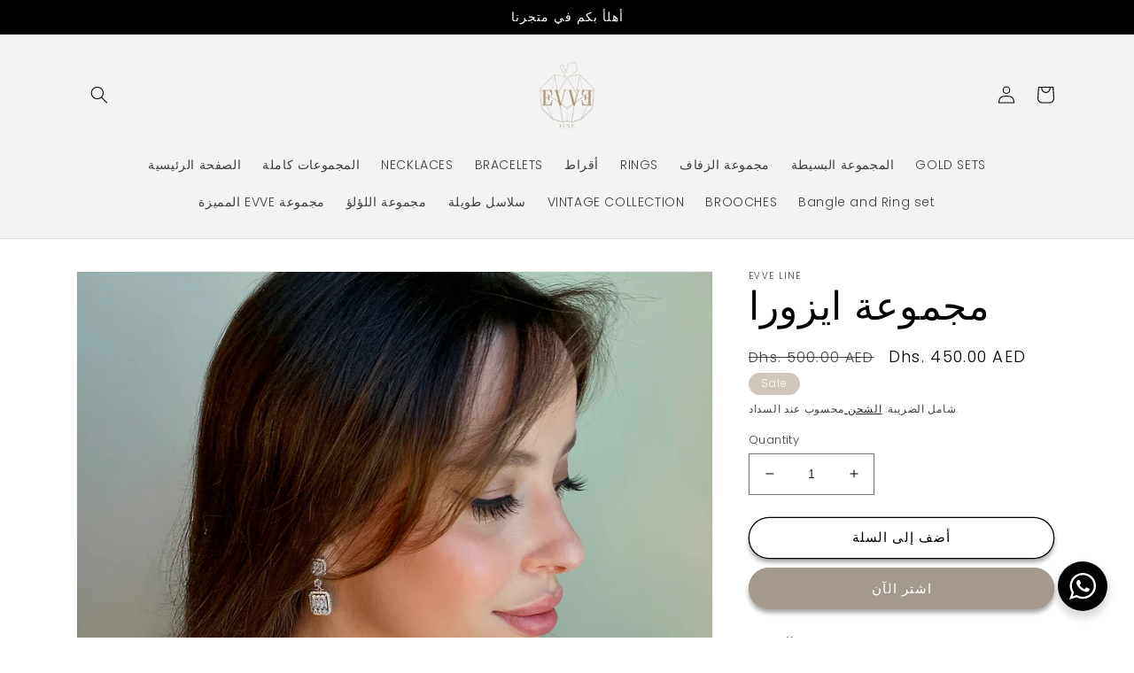

--- FILE ---
content_type: text/html; charset=utf-8
request_url: https://www.evveline.com/ar/products/elegant-silver-set-1
body_size: 50764
content:
<!doctype html>
<html class="no-js" lang="ar">
  <head>
  <meta name="facebook-domain-verification" content="7nzbjit669hnkd2453fk4smi499uei" />
    <meta charset="utf-8">
    <meta http-equiv="X-UA-Compatible" content="IE=edge">
    <meta name="viewport" content="width=device-width,initial-scale=1">
    <meta name="theme-color" content="">
    <!-- Google Tag Manager -->
<script>(function(w,d,s,l,i){w[l]=w[l]||[];w[l].push({'gtm.start':
new Date().getTime(),event:'gtm.js'});var f=d.getElementsByTagName(s)[0],
j=d.createElement(s),dl=l!='dataLayer'?'&l='+l:'';j.async=true;j.src=
'https://www.googletagmanager.com/gtm.js?id='+i+dl;f.parentNode.insertBefore(j,f);
})(window,document,'script','dataLayer','GTM-WDLB4Q85');</script>
<!-- End Google Tag Manager -->


<script type='text/javascript'>
window.dataLayer = window.dataLayer || []; dataLayer.push({
event: 'view_item', ecommerce: { value:450.00, items: [
{
id: 'shopify_AE_7543034675355_42997750661275', google_business_vertical: 'retail',
},
]
}
});
</script>

</script>

    <link rel="canonical" href="https://www.evveline.com/ar/products/elegant-silver-set-1">
    <link rel="preconnect" href="https://cdn.shopify.com" crossorigin><link rel="icon" type="image/png" href="//www.evveline.com/cdn/shop/files/Evve_Line_Logo.png?crop=center&height=32&v=1703501302&width=32"><link rel="preconnect" href="https://fonts.shopifycdn.com" crossorigin><title>
      مجموعة ايزورا
 &ndash; Evve Line</title>

    
      <meta name="description" content="الوصف طقم أنيق مكون من 2 قطعتين عقد وأقراط مرصع بألماس زركون عالي الجودة من الدرجة3A وأحجار  كريستاليةمطلي بالذهب الأبيضاللون أبيض صافيرعاية احفظ مجوهراتك بعيدًا عن الرطوبة  تجنب ملامسة مستحضرات العناية بالبشرة أو العناية بالشعر والعطور امسح مجوهراتك قبل تخزينها">
    

    

<meta property="og:site_name" content="Evve Line">
<meta property="og:url" content="https://www.evveline.com/ar/products/elegant-silver-set-1">
<meta property="og:title" content="مجموعة ايزورا">
<meta property="og:type" content="product">
<meta property="og:description" content="الوصف طقم أنيق مكون من 2 قطعتين عقد وأقراط مرصع بألماس زركون عالي الجودة من الدرجة3A وأحجار  كريستاليةمطلي بالذهب الأبيضاللون أبيض صافيرعاية احفظ مجوهراتك بعيدًا عن الرطوبة  تجنب ملامسة مستحضرات العناية بالبشرة أو العناية بالشعر والعطور امسح مجوهراتك قبل تخزينها"><meta property="og:image" content="http://www.evveline.com/cdn/shop/files/01_16_c4719c71-1ec8-400a-b8d7-c47dc53fe0b2.jpg?v=1736767420">
  <meta property="og:image:secure_url" content="https://www.evveline.com/cdn/shop/files/01_16_c4719c71-1ec8-400a-b8d7-c47dc53fe0b2.jpg?v=1736767420">
  <meta property="og:image:width" content="3024">
  <meta property="og:image:height" content="4032"><meta property="og:price:amount" content="450.00">
  <meta property="og:price:currency" content="AED"><meta name="twitter:card" content="summary_large_image">
<meta name="twitter:title" content="مجموعة ايزورا">
<meta name="twitter:description" content="الوصف طقم أنيق مكون من 2 قطعتين عقد وأقراط مرصع بألماس زركون عالي الجودة من الدرجة3A وأحجار  كريستاليةمطلي بالذهب الأبيضاللون أبيض صافيرعاية احفظ مجوهراتك بعيدًا عن الرطوبة  تجنب ملامسة مستحضرات العناية بالبشرة أو العناية بالشعر والعطور امسح مجوهراتك قبل تخزينها">


    <script src="//www.evveline.com/cdn/shop/t/1/assets/global.js?v=149496944046504657681664276913" defer="defer"></script>
    <script>window.performance && window.performance.mark && window.performance.mark('shopify.content_for_header.start');</script><meta name="google-site-verification" content="fJ0HDeh_4-2vBBj3SkOj7mMp0kDF1ToYeZ0t8F73EwI">
<meta id="shopify-digital-wallet" name="shopify-digital-wallet" content="/60911190171/digital_wallets/dialog">
<meta name="shopify-checkout-api-token" content="60043934c943af0acac14fed48cb27e7">
<link rel="alternate" hreflang="x-default" href="https://www.evveline.com/products/elegant-silver-set-1">
<link rel="alternate" hreflang="en" href="https://www.evveline.com/products/elegant-silver-set-1">
<link rel="alternate" hreflang="ar" href="https://www.evveline.com/ar/products/elegant-silver-set-1">
<link rel="alternate" hreflang="en-LB" href="https://www.evveline.com/en-lb/products/elegant-silver-set-1">
<link rel="alternate" type="application/json+oembed" href="https://www.evveline.com/ar/products/elegant-silver-set-1.oembed">
<script async="async" src="/checkouts/internal/preloads.js?locale=ar-AE"></script>
<script id="apple-pay-shop-capabilities" type="application/json">{"shopId":60911190171,"countryCode":"AE","currencyCode":"AED","merchantCapabilities":["supports3DS"],"merchantId":"gid:\/\/shopify\/Shop\/60911190171","merchantName":"Evve Line","requiredBillingContactFields":["postalAddress","email","phone"],"requiredShippingContactFields":["postalAddress","email","phone"],"shippingType":"shipping","supportedNetworks":["visa","masterCard","amex"],"total":{"type":"pending","label":"Evve Line","amount":"1.00"},"shopifyPaymentsEnabled":false,"supportsSubscriptions":false}</script>
<script id="shopify-features" type="application/json">{"accessToken":"60043934c943af0acac14fed48cb27e7","betas":["rich-media-storefront-analytics"],"domain":"www.evveline.com","predictiveSearch":true,"shopId":60911190171,"locale":"ar"}</script>
<script>var Shopify = Shopify || {};
Shopify.shop = "evve-line.myshopify.com";
Shopify.locale = "ar";
Shopify.currency = {"active":"AED","rate":"1.0"};
Shopify.country = "AE";
Shopify.theme = {"name":"Dawn","id":130138046619,"schema_name":"Dawn","schema_version":"7.0.0","theme_store_id":887,"role":"main"};
Shopify.theme.handle = "null";
Shopify.theme.style = {"id":null,"handle":null};
Shopify.cdnHost = "www.evveline.com/cdn";
Shopify.routes = Shopify.routes || {};
Shopify.routes.root = "/ar/";</script>
<script type="module">!function(o){(o.Shopify=o.Shopify||{}).modules=!0}(window);</script>
<script>!function(o){function n(){var o=[];function n(){o.push(Array.prototype.slice.apply(arguments))}return n.q=o,n}var t=o.Shopify=o.Shopify||{};t.loadFeatures=n(),t.autoloadFeatures=n()}(window);</script>
<script id="shop-js-analytics" type="application/json">{"pageType":"product"}</script>
<script defer="defer" async type="module" src="//www.evveline.com/cdn/shopifycloud/shop-js/modules/v2/client.init-shop-cart-sync_BdyHc3Nr.en.esm.js"></script>
<script defer="defer" async type="module" src="//www.evveline.com/cdn/shopifycloud/shop-js/modules/v2/chunk.common_Daul8nwZ.esm.js"></script>
<script type="module">
  await import("//www.evveline.com/cdn/shopifycloud/shop-js/modules/v2/client.init-shop-cart-sync_BdyHc3Nr.en.esm.js");
await import("//www.evveline.com/cdn/shopifycloud/shop-js/modules/v2/chunk.common_Daul8nwZ.esm.js");

  window.Shopify.SignInWithShop?.initShopCartSync?.({"fedCMEnabled":true,"windoidEnabled":true});

</script>
<script>(function() {
  var isLoaded = false;
  function asyncLoad() {
    if (isLoaded) return;
    isLoaded = true;
    var urls = ["https:\/\/intg.snapchat.com\/shopify\/shopify-scevent-init.js?id=3c37654c-48ac-408a-a768-2bfdc18551a9\u0026shop=evve-line.myshopify.com","https:\/\/cdn.nfcube.com\/instafeed-2ba159c5fb196c0cefe59bf4240a9772.js?shop=evve-line.myshopify.com","https:\/\/script.pop-convert.com\/new-micro\/production.pc.min.js?unique_id=evve-line.myshopify.com\u0026shop=evve-line.myshopify.com","https:\/\/cdn.s3.pop-convert.com\/pcjs.production.min.js?unique_id=evve-line.myshopify.com\u0026shop=evve-line.myshopify.com","https:\/\/tools.luckyorange.com\/core\/lo.js?site-id=740ff066\u0026shop=evve-line.myshopify.com"];
    for (var i = 0; i < urls.length; i++) {
      var s = document.createElement('script');
      s.type = 'text/javascript';
      s.async = true;
      s.src = urls[i];
      var x = document.getElementsByTagName('script')[0];
      x.parentNode.insertBefore(s, x);
    }
  };
  if(window.attachEvent) {
    window.attachEvent('onload', asyncLoad);
  } else {
    window.addEventListener('load', asyncLoad, false);
  }
})();</script>
<script id="__st">var __st={"a":60911190171,"offset":14400,"reqid":"a55dc1ad-82f7-4861-bdcc-b15b5fb7a8b2-1768982950","pageurl":"www.evveline.com\/ar\/products\/elegant-silver-set-1","u":"db2e5cb0c78f","p":"product","rtyp":"product","rid":7543034675355};</script>
<script>window.ShopifyPaypalV4VisibilityTracking = true;</script>
<script id="captcha-bootstrap">!function(){'use strict';const t='contact',e='account',n='new_comment',o=[[t,t],['blogs',n],['comments',n],[t,'customer']],c=[[e,'customer_login'],[e,'guest_login'],[e,'recover_customer_password'],[e,'create_customer']],r=t=>t.map((([t,e])=>`form[action*='/${t}']:not([data-nocaptcha='true']) input[name='form_type'][value='${e}']`)).join(','),a=t=>()=>t?[...document.querySelectorAll(t)].map((t=>t.form)):[];function s(){const t=[...o],e=r(t);return a(e)}const i='password',u='form_key',d=['recaptcha-v3-token','g-recaptcha-response','h-captcha-response',i],f=()=>{try{return window.sessionStorage}catch{return}},m='__shopify_v',_=t=>t.elements[u];function p(t,e,n=!1){try{const o=window.sessionStorage,c=JSON.parse(o.getItem(e)),{data:r}=function(t){const{data:e,action:n}=t;return t[m]||n?{data:e,action:n}:{data:t,action:n}}(c);for(const[e,n]of Object.entries(r))t.elements[e]&&(t.elements[e].value=n);n&&o.removeItem(e)}catch(o){console.error('form repopulation failed',{error:o})}}const l='form_type',E='cptcha';function T(t){t.dataset[E]=!0}const w=window,h=w.document,L='Shopify',v='ce_forms',y='captcha';let A=!1;((t,e)=>{const n=(g='f06e6c50-85a8-45c8-87d0-21a2b65856fe',I='https://cdn.shopify.com/shopifycloud/storefront-forms-hcaptcha/ce_storefront_forms_captcha_hcaptcha.v1.5.2.iife.js',D={infoText:'Protected by hCaptcha',privacyText:'Privacy',termsText:'Terms'},(t,e,n)=>{const o=w[L][v],c=o.bindForm;if(c)return c(t,g,e,D).then(n);var r;o.q.push([[t,g,e,D],n]),r=I,A||(h.body.append(Object.assign(h.createElement('script'),{id:'captcha-provider',async:!0,src:r})),A=!0)});var g,I,D;w[L]=w[L]||{},w[L][v]=w[L][v]||{},w[L][v].q=[],w[L][y]=w[L][y]||{},w[L][y].protect=function(t,e){n(t,void 0,e),T(t)},Object.freeze(w[L][y]),function(t,e,n,w,h,L){const[v,y,A,g]=function(t,e,n){const i=e?o:[],u=t?c:[],d=[...i,...u],f=r(d),m=r(i),_=r(d.filter((([t,e])=>n.includes(e))));return[a(f),a(m),a(_),s()]}(w,h,L),I=t=>{const e=t.target;return e instanceof HTMLFormElement?e:e&&e.form},D=t=>v().includes(t);t.addEventListener('submit',(t=>{const e=I(t);if(!e)return;const n=D(e)&&!e.dataset.hcaptchaBound&&!e.dataset.recaptchaBound,o=_(e),c=g().includes(e)&&(!o||!o.value);(n||c)&&t.preventDefault(),c&&!n&&(function(t){try{if(!f())return;!function(t){const e=f();if(!e)return;const n=_(t);if(!n)return;const o=n.value;o&&e.removeItem(o)}(t);const e=Array.from(Array(32),(()=>Math.random().toString(36)[2])).join('');!function(t,e){_(t)||t.append(Object.assign(document.createElement('input'),{type:'hidden',name:u})),t.elements[u].value=e}(t,e),function(t,e){const n=f();if(!n)return;const o=[...t.querySelectorAll(`input[type='${i}']`)].map((({name:t})=>t)),c=[...d,...o],r={};for(const[a,s]of new FormData(t).entries())c.includes(a)||(r[a]=s);n.setItem(e,JSON.stringify({[m]:1,action:t.action,data:r}))}(t,e)}catch(e){console.error('failed to persist form',e)}}(e),e.submit())}));const S=(t,e)=>{t&&!t.dataset[E]&&(n(t,e.some((e=>e===t))),T(t))};for(const o of['focusin','change'])t.addEventListener(o,(t=>{const e=I(t);D(e)&&S(e,y())}));const B=e.get('form_key'),M=e.get(l),P=B&&M;t.addEventListener('DOMContentLoaded',(()=>{const t=y();if(P)for(const e of t)e.elements[l].value===M&&p(e,B);[...new Set([...A(),...v().filter((t=>'true'===t.dataset.shopifyCaptcha))])].forEach((e=>S(e,t)))}))}(h,new URLSearchParams(w.location.search),n,t,e,['guest_login'])})(!0,!0)}();</script>
<script integrity="sha256-4kQ18oKyAcykRKYeNunJcIwy7WH5gtpwJnB7kiuLZ1E=" data-source-attribution="shopify.loadfeatures" defer="defer" src="//www.evveline.com/cdn/shopifycloud/storefront/assets/storefront/load_feature-a0a9edcb.js" crossorigin="anonymous"></script>
<script data-source-attribution="shopify.dynamic_checkout.dynamic.init">var Shopify=Shopify||{};Shopify.PaymentButton=Shopify.PaymentButton||{isStorefrontPortableWallets:!0,init:function(){window.Shopify.PaymentButton.init=function(){};var t=document.createElement("script");t.src="https://www.evveline.com/cdn/shopifycloud/portable-wallets/latest/portable-wallets.ar.js",t.type="module",document.head.appendChild(t)}};
</script>
<script data-source-attribution="shopify.dynamic_checkout.buyer_consent">
  function portableWalletsHideBuyerConsent(e){var t=document.getElementById("shopify-buyer-consent"),n=document.getElementById("shopify-subscription-policy-button");t&&n&&(t.classList.add("hidden"),t.setAttribute("aria-hidden","true"),n.removeEventListener("click",e))}function portableWalletsShowBuyerConsent(e){var t=document.getElementById("shopify-buyer-consent"),n=document.getElementById("shopify-subscription-policy-button");t&&n&&(t.classList.remove("hidden"),t.removeAttribute("aria-hidden"),n.addEventListener("click",e))}window.Shopify?.PaymentButton&&(window.Shopify.PaymentButton.hideBuyerConsent=portableWalletsHideBuyerConsent,window.Shopify.PaymentButton.showBuyerConsent=portableWalletsShowBuyerConsent);
</script>
<script>
  function portableWalletsCleanup(e){e&&e.src&&console.error("Failed to load portable wallets script "+e.src);var t=document.querySelectorAll("shopify-accelerated-checkout .shopify-payment-button__skeleton, shopify-accelerated-checkout-cart .wallet-cart-button__skeleton"),e=document.getElementById("shopify-buyer-consent");for(let e=0;e<t.length;e++)t[e].remove();e&&e.remove()}function portableWalletsNotLoadedAsModule(e){e instanceof ErrorEvent&&"string"==typeof e.message&&e.message.includes("import.meta")&&"string"==typeof e.filename&&e.filename.includes("portable-wallets")&&(window.removeEventListener("error",portableWalletsNotLoadedAsModule),window.Shopify.PaymentButton.failedToLoad=e,"loading"===document.readyState?document.addEventListener("DOMContentLoaded",window.Shopify.PaymentButton.init):window.Shopify.PaymentButton.init())}window.addEventListener("error",portableWalletsNotLoadedAsModule);
</script>

<script type="module" src="https://www.evveline.com/cdn/shopifycloud/portable-wallets/latest/portable-wallets.ar.js" onError="portableWalletsCleanup(this)" crossorigin="anonymous"></script>
<script nomodule>
  document.addEventListener("DOMContentLoaded", portableWalletsCleanup);
</script>

<link id="shopify-accelerated-checkout-styles" rel="stylesheet" media="screen" href="https://www.evveline.com/cdn/shopifycloud/portable-wallets/latest/accelerated-checkout-backwards-compat.css" crossorigin="anonymous">
<style id="shopify-accelerated-checkout-cart">
        #shopify-buyer-consent {
  margin-top: 1em;
  display: inline-block;
  width: 100%;
}

#shopify-buyer-consent.hidden {
  display: none;
}

#shopify-subscription-policy-button {
  background: none;
  border: none;
  padding: 0;
  text-decoration: underline;
  font-size: inherit;
  cursor: pointer;
}

#shopify-subscription-policy-button::before {
  box-shadow: none;
}

      </style>
<script id="sections-script" data-sections="header,footer" defer="defer" src="//www.evveline.com/cdn/shop/t/1/compiled_assets/scripts.js?v=738"></script>
<script>window.performance && window.performance.mark && window.performance.mark('shopify.content_for_header.end');</script>


    <style data-shopify>
      @font-face {
  font-family: Poppins;
  font-weight: 300;
  font-style: normal;
  font-display: swap;
  src: url("//www.evveline.com/cdn/fonts/poppins/poppins_n3.05f58335c3209cce17da4f1f1ab324ebe2982441.woff2") format("woff2"),
       url("//www.evveline.com/cdn/fonts/poppins/poppins_n3.6971368e1f131d2c8ff8e3a44a36b577fdda3ff5.woff") format("woff");
}

      @font-face {
  font-family: Poppins;
  font-weight: 700;
  font-style: normal;
  font-display: swap;
  src: url("//www.evveline.com/cdn/fonts/poppins/poppins_n7.56758dcf284489feb014a026f3727f2f20a54626.woff2") format("woff2"),
       url("//www.evveline.com/cdn/fonts/poppins/poppins_n7.f34f55d9b3d3205d2cd6f64955ff4b36f0cfd8da.woff") format("woff");
}

      @font-face {
  font-family: Poppins;
  font-weight: 300;
  font-style: italic;
  font-display: swap;
  src: url("//www.evveline.com/cdn/fonts/poppins/poppins_i3.8536b4423050219f608e17f134fe9ea3b01ed890.woff2") format("woff2"),
       url("//www.evveline.com/cdn/fonts/poppins/poppins_i3.0f4433ada196bcabf726ed78f8e37e0995762f7f.woff") format("woff");
}

      @font-face {
  font-family: Poppins;
  font-weight: 700;
  font-style: italic;
  font-display: swap;
  src: url("//www.evveline.com/cdn/fonts/poppins/poppins_i7.42fd71da11e9d101e1e6c7932199f925f9eea42d.woff2") format("woff2"),
       url("//www.evveline.com/cdn/fonts/poppins/poppins_i7.ec8499dbd7616004e21155106d13837fff4cf556.woff") format("woff");
}

      @font-face {
  font-family: Poppins;
  font-weight: 300;
  font-style: normal;
  font-display: swap;
  src: url("//www.evveline.com/cdn/fonts/poppins/poppins_n3.05f58335c3209cce17da4f1f1ab324ebe2982441.woff2") format("woff2"),
       url("//www.evveline.com/cdn/fonts/poppins/poppins_n3.6971368e1f131d2c8ff8e3a44a36b577fdda3ff5.woff") format("woff");
}


      :root {
        --font-body-family: Poppins, sans-serif;
        --font-body-style: normal;
        --font-body-weight: 300;
        --font-body-weight-bold: 600;

        --font-heading-family: Poppins, sans-serif;
        --font-heading-style: normal;
        --font-heading-weight: 300;

        --font-body-scale: 1.0;
        --font-heading-scale: 1.1;

        --color-base-text: 0, 0, 0;
        --color-shadow: 0, 0, 0;
        --color-base-background-1: 255, 255, 255;
        --color-base-background-2: 243, 243, 243;
        --color-base-solid-button-labels: 255, 255, 255;
        --color-base-outline-button-labels: 0, 0, 0;
        --color-base-accent-1: 164, 153, 142;
        --color-base-accent-2: 209, 198, 188;
        --payment-terms-background-color: #ffffff;

        --gradient-base-background-1: #ffffff;
        --gradient-base-background-2: #f3f3f3;
        --gradient-base-accent-1: #a4998e;
        --gradient-base-accent-2: #d1c6bc;

        --media-padding: px;
        --media-border-opacity: 0.05;
        --media-border-width: 1px;
        --media-radius: 0px;
        --media-shadow-opacity: 0.0;
        --media-shadow-horizontal-offset: 0px;
        --media-shadow-vertical-offset: 4px;
        --media-shadow-blur-radius: 5px;
        --media-shadow-visible: 0;

        --page-width: 120rem;
        --page-width-margin: 0rem;

        --product-card-image-padding: 0.0rem;
        --product-card-corner-radius: 0.0rem;
        --product-card-text-alignment: left;
        --product-card-border-width: 0.0rem;
        --product-card-border-opacity: 0.1;
        --product-card-shadow-opacity: 0.0;
        --product-card-shadow-visible: 0;
        --product-card-shadow-horizontal-offset: 0.0rem;
        --product-card-shadow-vertical-offset: 0.4rem;
        --product-card-shadow-blur-radius: 0.5rem;

        --collection-card-image-padding: 0.0rem;
        --collection-card-corner-radius: 0.0rem;
        --collection-card-text-alignment: left;
        --collection-card-border-width: 0.0rem;
        --collection-card-border-opacity: 0.1;
        --collection-card-shadow-opacity: 0.0;
        --collection-card-shadow-visible: 0;
        --collection-card-shadow-horizontal-offset: 0.0rem;
        --collection-card-shadow-vertical-offset: 0.4rem;
        --collection-card-shadow-blur-radius: 0.5rem;

        --blog-card-image-padding: 0.0rem;
        --blog-card-corner-radius: 0.0rem;
        --blog-card-text-alignment: left;
        --blog-card-border-width: 0.0rem;
        --blog-card-border-opacity: 0.1;
        --blog-card-shadow-opacity: 0.0;
        --blog-card-shadow-visible: 0;
        --blog-card-shadow-horizontal-offset: 0.0rem;
        --blog-card-shadow-vertical-offset: 0.4rem;
        --blog-card-shadow-blur-radius: 0.5rem;

        --badge-corner-radius: 4.0rem;

        --popup-border-width: 1px;
        --popup-border-opacity: 0.1;
        --popup-corner-radius: 0px;
        --popup-shadow-opacity: 0.0;
        --popup-shadow-horizontal-offset: 0px;
        --popup-shadow-vertical-offset: 4px;
        --popup-shadow-blur-radius: 5px;

        --drawer-border-width: 3px;
        --drawer-border-opacity: 0.1;
        --drawer-shadow-opacity: 0.0;
        --drawer-shadow-horizontal-offset: 0px;
        --drawer-shadow-vertical-offset: 4px;
        --drawer-shadow-blur-radius: 5px;

        --spacing-sections-desktop: 0px;
        --spacing-sections-mobile: 0px;

        --grid-desktop-vertical-spacing: 8px;
        --grid-desktop-horizontal-spacing: 8px;
        --grid-mobile-vertical-spacing: 4px;
        --grid-mobile-horizontal-spacing: 4px;

        --text-boxes-border-opacity: 0.1;
        --text-boxes-border-width: 0px;
        --text-boxes-radius: 0px;
        --text-boxes-shadow-opacity: 0.0;
        --text-boxes-shadow-visible: 0;
        --text-boxes-shadow-horizontal-offset: 0px;
        --text-boxes-shadow-vertical-offset: 4px;
        --text-boxes-shadow-blur-radius: 5px;

        --buttons-radius: 40px;
        --buttons-radius-outset: 41px;
        --buttons-border-width: 1px;
        --buttons-border-opacity: 1.0;
        --buttons-shadow-opacity: 0.35;
        --buttons-shadow-visible: 1;
        --buttons-shadow-horizontal-offset: 0px;
        --buttons-shadow-vertical-offset: 4px;
        --buttons-shadow-blur-radius: 5px;
        --buttons-border-offset: 0.3px;

        --inputs-radius: 0px;
        --inputs-border-width: 1px;
        --inputs-border-opacity: 0.55;
        --inputs-shadow-opacity: 0.0;
        --inputs-shadow-horizontal-offset: 0px;
        --inputs-margin-offset: 0px;
        --inputs-shadow-vertical-offset: 4px;
        --inputs-shadow-blur-radius: 5px;
        --inputs-radius-outset: 0px;

        --variant-pills-radius: 40px;
        --variant-pills-border-width: 1px;
        --variant-pills-border-opacity: 0.55;
        --variant-pills-shadow-opacity: 0.0;
        --variant-pills-shadow-horizontal-offset: 0px;
        --variant-pills-shadow-vertical-offset: 4px;
        --variant-pills-shadow-blur-radius: 5px;
      }

      *,
      *::before,
      *::after {
        box-sizing: inherit;
      }

      html {
        box-sizing: border-box;
        font-size: calc(var(--font-body-scale) * 62.5%);
        height: 100%;
      }

      body {
        display: grid;
        grid-template-rows: auto auto 1fr auto;
        grid-template-columns: 100%;
        min-height: 100%;
        margin: 0;
        font-size: 1.5rem;
        letter-spacing: 0.06rem;
        line-height: calc(1 + 0.8 / var(--font-body-scale));
        font-family: var(--font-body-family);
        font-style: var(--font-body-style);
        font-weight: var(--font-body-weight);
      }

      @media screen and (min-width: 750px) {
        body {
          font-size: 1.6rem;
        }
      }
    </style>

    <link href="//www.evveline.com/cdn/shop/t/1/assets/base.css?v=30240809268988170891767777061" rel="stylesheet" type="text/css" media="all" />
<link rel="preload" as="font" href="//www.evveline.com/cdn/fonts/poppins/poppins_n3.05f58335c3209cce17da4f1f1ab324ebe2982441.woff2" type="font/woff2" crossorigin><link rel="preload" as="font" href="//www.evveline.com/cdn/fonts/poppins/poppins_n3.05f58335c3209cce17da4f1f1ab324ebe2982441.woff2" type="font/woff2" crossorigin><link rel="stylesheet" href="//www.evveline.com/cdn/shop/t/1/assets/component-predictive-search.css?v=83512081251802922551664276908" media="print" onload="this.media='all'"><script>document.documentElement.className = document.documentElement.className.replace('no-js', 'js');
    if (Shopify.designMode) {
      document.documentElement.classList.add('shopify-design-mode');
    }
    </script>
  <script type="text/javascript">
    (function(c,l,a,r,i,t,y){
        c[a]=c[a]||function(){(c[a].q=c[a].q||[]).push(arguments)};
        t=l.createElement(r);t.async=1;t.src="https://www.clarity.ms/tag/"+i;
        y=l.getElementsByTagName(r)[0];y.parentNode.insertBefore(t,y);
    })(window, document, "clarity", "script", "kbckooee5s");
</script>
     
<!-- LiveSession.io code -->
    <script type="text/javascript">
    window['__ls_namespace'] = '__ls';
    window['__ls_script_url'] = 'https://cdn.livesession.io/track.js';
    !function(w, d, t, u, n) {
          if (n in w) {if(w.console && w.console.log) { w.console.log('LiveSession namespace conflict. Please set window["__ls_namespace"].');} return;}
          if (w[n]) return; var f = w[n] = function() { f.push ? f.push.apply(f, arguments) : f.store.push(arguments)};
          if (!w[n]) w[n] = f; f.store = []; f.v = "1.1";
  
          var ls = d.createElement(t); ls.async = true; ls.src = u;
          var s = d.getElementsByTagName(t)[0]; s.parentNode.insertBefore(ls, s);
      }(window, document, 'script', window['__ls_script_url'], window['__ls_namespace']);
  
      __ls("init", "c07ae0c7.06a59af3", { keystrokes: false });
      __ls("newPageView");
    </script>
    <!-- END LiveSession.io code -->
    
  <!-- BEGIN app block: shopify://apps/judge-me-reviews/blocks/judgeme_core/61ccd3b1-a9f2-4160-9fe9-4fec8413e5d8 --><!-- Start of Judge.me Core -->






<link rel="dns-prefetch" href="https://cdnwidget.judge.me">
<link rel="dns-prefetch" href="https://cdn.judge.me">
<link rel="dns-prefetch" href="https://cdn1.judge.me">
<link rel="dns-prefetch" href="https://api.judge.me">

<script data-cfasync='false' class='jdgm-settings-script'>window.jdgmSettings={"pagination":5,"disable_web_reviews":false,"badge_no_review_text":"No reviews","badge_n_reviews_text":"{{ n }} review/reviews","badge_star_color":"#ADA17E","hide_badge_preview_if_no_reviews":true,"badge_hide_text":false,"enforce_center_preview_badge":false,"widget_title":"Customer Reviews","widget_open_form_text":"Write a review","widget_close_form_text":"Cancel review","widget_refresh_page_text":"Refresh page","widget_summary_text":"Based on {{ number_of_reviews }} review/reviews","widget_no_review_text":"Be the first to write a review","widget_name_field_text":"Display name","widget_verified_name_field_text":"Verified Name (public)","widget_name_placeholder_text":"Display name","widget_required_field_error_text":"This field is required.","widget_email_field_text":"Email address","widget_verified_email_field_text":"Verified Email (private, can not be edited)","widget_email_placeholder_text":"Your email address","widget_email_field_error_text":"Please enter a valid email address.","widget_rating_field_text":"Rating","widget_review_title_field_text":"Review Title","widget_review_title_placeholder_text":"Give your review a title","widget_review_body_field_text":"Review content","widget_review_body_placeholder_text":"Start writing here...","widget_pictures_field_text":"Picture/Video (optional)","widget_submit_review_text":"Submit Review","widget_submit_verified_review_text":"Submit Verified Review","widget_submit_success_msg_with_auto_publish":"Thank you! Please refresh the page in a few moments to see your review. You can remove or edit your review by logging into \u003ca href='https://judge.me/login' target='_blank' rel='nofollow noopener'\u003eJudge.me\u003c/a\u003e","widget_submit_success_msg_no_auto_publish":"Thank you! Your review will be published as soon as it is approved by the shop admin. You can remove or edit your review by logging into \u003ca href='https://judge.me/login' target='_blank' rel='nofollow noopener'\u003eJudge.me\u003c/a\u003e","widget_show_default_reviews_out_of_total_text":"Showing {{ n_reviews_shown }} out of {{ n_reviews }} reviews.","widget_show_all_link_text":"Show all","widget_show_less_link_text":"Show less","widget_author_said_text":"{{ reviewer_name }} said:","widget_days_text":"{{ n }} days ago","widget_weeks_text":"{{ n }} week/weeks ago","widget_months_text":"{{ n }} month/months ago","widget_years_text":"{{ n }} year/years ago","widget_yesterday_text":"Yesterday","widget_today_text":"Today","widget_replied_text":"\u003e\u003e {{ shop_name }} replied:","widget_read_more_text":"Read more","widget_reviewer_name_as_initial":"","widget_rating_filter_color":"#fbcd0a","widget_rating_filter_see_all_text":"See all reviews","widget_sorting_most_recent_text":"Most Recent","widget_sorting_highest_rating_text":"Highest Rating","widget_sorting_lowest_rating_text":"Lowest Rating","widget_sorting_with_pictures_text":"Only Pictures","widget_sorting_most_helpful_text":"Most Helpful","widget_open_question_form_text":"Ask a question","widget_reviews_subtab_text":"Reviews","widget_questions_subtab_text":"Questions","widget_question_label_text":"Question","widget_answer_label_text":"Answer","widget_question_placeholder_text":"Write your question here","widget_submit_question_text":"Submit Question","widget_question_submit_success_text":"Thank you for your question! We will notify you once it gets answered.","widget_star_color":"#ADA17E","verified_badge_text":"Verified","verified_badge_bg_color":"","verified_badge_text_color":"","verified_badge_placement":"left-of-reviewer-name","widget_review_max_height":"","widget_hide_border":false,"widget_social_share":false,"widget_thumb":false,"widget_review_location_show":false,"widget_location_format":"","all_reviews_include_out_of_store_products":true,"all_reviews_out_of_store_text":"(out of store)","all_reviews_pagination":100,"all_reviews_product_name_prefix_text":"about","enable_review_pictures":false,"enable_question_anwser":false,"widget_theme":"default","review_date_format":"mm/dd/yyyy","default_sort_method":"most-recent","widget_product_reviews_subtab_text":"Product Reviews","widget_shop_reviews_subtab_text":"Shop Reviews","widget_other_products_reviews_text":"Reviews for other products","widget_store_reviews_subtab_text":"Store reviews","widget_no_store_reviews_text":"This store hasn't received any reviews yet","widget_web_restriction_product_reviews_text":"This product hasn't received any reviews yet","widget_no_items_text":"No items found","widget_show_more_text":"Show more","widget_write_a_store_review_text":"Write a Store Review","widget_other_languages_heading":"Reviews in Other Languages","widget_translate_review_text":"Translate review to {{ language }}","widget_translating_review_text":"Translating...","widget_show_original_translation_text":"Show original ({{ language }})","widget_translate_review_failed_text":"Review couldn't be translated.","widget_translate_review_retry_text":"Retry","widget_translate_review_try_again_later_text":"Try again later","show_product_url_for_grouped_product":false,"widget_sorting_pictures_first_text":"Pictures First","show_pictures_on_all_rev_page_mobile":false,"show_pictures_on_all_rev_page_desktop":false,"floating_tab_hide_mobile_install_preference":false,"floating_tab_button_name":"★ Reviews","floating_tab_title":"Let customers speak for us","floating_tab_button_color":"","floating_tab_button_background_color":"","floating_tab_url":"","floating_tab_url_enabled":false,"floating_tab_tab_style":"text","all_reviews_text_badge_text":"Customers rate us {{ shop.metafields.judgeme.all_reviews_rating | round: 1 }}/5 based on {{ shop.metafields.judgeme.all_reviews_count }} reviews.","all_reviews_text_badge_text_branded_style":"{{ shop.metafields.judgeme.all_reviews_rating | round: 1 }} out of 5 stars based on {{ shop.metafields.judgeme.all_reviews_count }} reviews","is_all_reviews_text_badge_a_link":false,"show_stars_for_all_reviews_text_badge":false,"all_reviews_text_badge_url":"","all_reviews_text_style":"branded","all_reviews_text_color_style":"judgeme_brand_color","all_reviews_text_color":"#108474","all_reviews_text_show_jm_brand":false,"featured_carousel_show_header":true,"featured_carousel_title":"Let customers speak for us","testimonials_carousel_title":"Customers are saying","videos_carousel_title":"Real customer stories","cards_carousel_title":"Customers are saying","featured_carousel_count_text":"from {{ n }} reviews","featured_carousel_add_link_to_all_reviews_page":false,"featured_carousel_url":"","featured_carousel_show_images":true,"featured_carousel_autoslide_interval":5,"featured_carousel_arrows_on_the_sides":false,"featured_carousel_height":250,"featured_carousel_width":80,"featured_carousel_image_size":0,"featured_carousel_image_height":250,"featured_carousel_arrow_color":"#eeeeee","verified_count_badge_style":"branded","verified_count_badge_orientation":"horizontal","verified_count_badge_color_style":"judgeme_brand_color","verified_count_badge_color":"#108474","is_verified_count_badge_a_link":false,"verified_count_badge_url":"","verified_count_badge_show_jm_brand":true,"widget_rating_preset_default":5,"widget_first_sub_tab":"product-reviews","widget_show_histogram":true,"widget_histogram_use_custom_color":false,"widget_pagination_use_custom_color":false,"widget_star_use_custom_color":false,"widget_verified_badge_use_custom_color":false,"widget_write_review_use_custom_color":false,"picture_reminder_submit_button":"Upload Pictures","enable_review_videos":false,"mute_video_by_default":false,"widget_sorting_videos_first_text":"Videos First","widget_review_pending_text":"Pending","featured_carousel_items_for_large_screen":3,"social_share_options_order":"Facebook,Twitter","remove_microdata_snippet":true,"disable_json_ld":false,"enable_json_ld_products":false,"preview_badge_show_question_text":false,"preview_badge_no_question_text":"No questions","preview_badge_n_question_text":"{{ number_of_questions }} question/questions","qa_badge_show_icon":false,"qa_badge_position":"same-row","remove_judgeme_branding":false,"widget_add_search_bar":false,"widget_search_bar_placeholder":"Search","widget_sorting_verified_only_text":"Verified only","featured_carousel_theme":"default","featured_carousel_show_rating":true,"featured_carousel_show_title":true,"featured_carousel_show_body":true,"featured_carousel_show_date":false,"featured_carousel_show_reviewer":true,"featured_carousel_show_product":false,"featured_carousel_header_background_color":"#108474","featured_carousel_header_text_color":"#ffffff","featured_carousel_name_product_separator":"reviewed","featured_carousel_full_star_background":"#108474","featured_carousel_empty_star_background":"#dadada","featured_carousel_vertical_theme_background":"#f9fafb","featured_carousel_verified_badge_enable":true,"featured_carousel_verified_badge_color":"#108474","featured_carousel_border_style":"round","featured_carousel_review_line_length_limit":3,"featured_carousel_more_reviews_button_text":"Read more reviews","featured_carousel_view_product_button_text":"View product","all_reviews_page_load_reviews_on":"scroll","all_reviews_page_load_more_text":"Load More Reviews","disable_fb_tab_reviews":false,"enable_ajax_cdn_cache":false,"widget_advanced_speed_features":5,"widget_public_name_text":"displayed publicly like","default_reviewer_name":"John Smith","default_reviewer_name_has_non_latin":true,"widget_reviewer_anonymous":"Anonymous","medals_widget_title":"Judge.me Review Medals","medals_widget_background_color":"#f9fafb","medals_widget_position":"footer_all_pages","medals_widget_border_color":"#f9fafb","medals_widget_verified_text_position":"left","medals_widget_use_monochromatic_version":false,"medals_widget_elements_color":"#108474","show_reviewer_avatar":true,"widget_invalid_yt_video_url_error_text":"Not a YouTube video URL","widget_max_length_field_error_text":"Please enter no more than {0} characters.","widget_show_country_flag":false,"widget_show_collected_via_shop_app":true,"widget_verified_by_shop_badge_style":"light","widget_verified_by_shop_text":"Verified by Shop","widget_show_photo_gallery":true,"widget_load_with_code_splitting":true,"widget_ugc_install_preference":false,"widget_ugc_title":"Made by us, Shared by you","widget_ugc_subtitle":"Tag us to see your picture featured in our page","widget_ugc_arrows_color":"#ffffff","widget_ugc_primary_button_text":"Buy Now","widget_ugc_primary_button_background_color":"#108474","widget_ugc_primary_button_text_color":"#ffffff","widget_ugc_primary_button_border_width":"0","widget_ugc_primary_button_border_style":"none","widget_ugc_primary_button_border_color":"#108474","widget_ugc_primary_button_border_radius":"25","widget_ugc_secondary_button_text":"Load More","widget_ugc_secondary_button_background_color":"#ffffff","widget_ugc_secondary_button_text_color":"#108474","widget_ugc_secondary_button_border_width":"2","widget_ugc_secondary_button_border_style":"solid","widget_ugc_secondary_button_border_color":"#108474","widget_ugc_secondary_button_border_radius":"25","widget_ugc_reviews_button_text":"View Reviews","widget_ugc_reviews_button_background_color":"#ffffff","widget_ugc_reviews_button_text_color":"#108474","widget_ugc_reviews_button_border_width":"2","widget_ugc_reviews_button_border_style":"solid","widget_ugc_reviews_button_border_color":"#108474","widget_ugc_reviews_button_border_radius":"25","widget_ugc_reviews_button_link_to":"judgeme-reviews-page","widget_ugc_show_post_date":true,"widget_ugc_max_width":"800","widget_rating_metafield_value_type":true,"widget_primary_color":"#108474","widget_enable_secondary_color":false,"widget_secondary_color":"#edf5f5","widget_summary_average_rating_text":"{{ average_rating }} out of 5","widget_media_grid_title":"Customer photos \u0026 videos","widget_media_grid_see_more_text":"See more","widget_round_style":false,"widget_show_product_medals":true,"widget_verified_by_judgeme_text":"Verified by Judge.me","widget_show_store_medals":true,"widget_verified_by_judgeme_text_in_store_medals":"Verified by Judge.me","widget_media_field_exceed_quantity_message":"Sorry, we can only accept {{ max_media }} for one review.","widget_media_field_exceed_limit_message":"{{ file_name }} is too large, please select a {{ media_type }} less than {{ size_limit }}MB.","widget_review_submitted_text":"Review Submitted!","widget_question_submitted_text":"Question Submitted!","widget_close_form_text_question":"Cancel","widget_write_your_answer_here_text":"Write your answer here","widget_enabled_branded_link":true,"widget_show_collected_by_judgeme":false,"widget_reviewer_name_color":"","widget_write_review_text_color":"","widget_write_review_bg_color":"","widget_collected_by_judgeme_text":"collected by Judge.me","widget_pagination_type":"standard","widget_load_more_text":"Load More","widget_load_more_color":"#108474","widget_full_review_text":"Full Review","widget_read_more_reviews_text":"Read More Reviews","widget_read_questions_text":"Read Questions","widget_questions_and_answers_text":"Questions \u0026 Answers","widget_verified_by_text":"Verified by","widget_verified_text":"Verified","widget_number_of_reviews_text":"{{ number_of_reviews }} reviews","widget_back_button_text":"Back","widget_next_button_text":"Next","widget_custom_forms_filter_button":"Filters","custom_forms_style":"horizontal","widget_show_review_information":false,"how_reviews_are_collected":"How reviews are collected?","widget_show_review_keywords":false,"widget_gdpr_statement":"How we use your data: We'll only contact you about the review you left, and only if necessary. By submitting your review, you agree to Judge.me's \u003ca href='https://judge.me/terms' target='_blank' rel='nofollow noopener'\u003eterms\u003c/a\u003e, \u003ca href='https://judge.me/privacy' target='_blank' rel='nofollow noopener'\u003eprivacy\u003c/a\u003e and \u003ca href='https://judge.me/content-policy' target='_blank' rel='nofollow noopener'\u003econtent\u003c/a\u003e policies.","widget_multilingual_sorting_enabled":false,"widget_translate_review_content_enabled":false,"widget_translate_review_content_method":"manual","popup_widget_review_selection":"automatically_with_pictures","popup_widget_round_border_style":true,"popup_widget_show_title":true,"popup_widget_show_body":true,"popup_widget_show_reviewer":false,"popup_widget_show_product":true,"popup_widget_show_pictures":true,"popup_widget_use_review_picture":true,"popup_widget_show_on_home_page":true,"popup_widget_show_on_product_page":true,"popup_widget_show_on_collection_page":true,"popup_widget_show_on_cart_page":true,"popup_widget_position":"bottom_left","popup_widget_first_review_delay":5,"popup_widget_duration":5,"popup_widget_interval":5,"popup_widget_review_count":5,"popup_widget_hide_on_mobile":true,"review_snippet_widget_round_border_style":true,"review_snippet_widget_card_color":"#FFFFFF","review_snippet_widget_slider_arrows_background_color":"#FFFFFF","review_snippet_widget_slider_arrows_color":"#000000","review_snippet_widget_star_color":"#108474","show_product_variant":false,"all_reviews_product_variant_label_text":"Variant: ","widget_show_verified_branding":true,"widget_ai_summary_title":"Customers say","widget_ai_summary_disclaimer":"AI-powered review summary based on recent customer reviews","widget_show_ai_summary":false,"widget_show_ai_summary_bg":false,"widget_show_review_title_input":false,"redirect_reviewers_invited_via_email":"external_form","request_store_review_after_product_review":true,"request_review_other_products_in_order":false,"review_form_color_scheme":"default","review_form_corner_style":"square","review_form_star_color":{},"review_form_text_color":"#333333","review_form_background_color":"#ffffff","review_form_field_background_color":"#fafafa","review_form_button_color":{},"review_form_button_text_color":"#ffffff","review_form_modal_overlay_color":"#000000","review_content_screen_title_text":"How would you rate this product?","review_content_introduction_text":"We would love it if you would share a bit about your experience.","store_review_form_title_text":"How would you rate this store?","store_review_form_introduction_text":"We would love it if you would share a bit about your experience.","show_review_guidance_text":true,"one_star_review_guidance_text":"Poor","five_star_review_guidance_text":"Great","customer_information_screen_title_text":"About you","customer_information_introduction_text":"Please tell us more about you.","custom_questions_screen_title_text":"Your experience in more detail","custom_questions_introduction_text":"Here are a few questions to help us understand more about your experience.","review_submitted_screen_title_text":"Thanks for your review!","review_submitted_screen_thank_you_text":"We are processing it and it will appear on the store soon.","review_submitted_screen_email_verification_text":"Please confirm your email by clicking the link we just sent you. This helps us keep reviews authentic.","review_submitted_request_store_review_text":"Would you like to share your experience of shopping with us?","review_submitted_review_other_products_text":"Would you like to review these products?","store_review_screen_title_text":"Would you like to share your experience of shopping with us?","store_review_introduction_text":"We value your feedback and use it to improve. Please share any thoughts or suggestions you have.","reviewer_media_screen_title_picture_text":"Share a picture","reviewer_media_introduction_picture_text":"Upload a photo to support your review.","reviewer_media_screen_title_video_text":"Share a video","reviewer_media_introduction_video_text":"Upload a video to support your review.","reviewer_media_screen_title_picture_or_video_text":"Share a picture or video","reviewer_media_introduction_picture_or_video_text":"Upload a photo or video to support your review.","reviewer_media_youtube_url_text":"Paste your Youtube URL here","advanced_settings_next_step_button_text":"Next","advanced_settings_close_review_button_text":"Close","modal_write_review_flow":true,"write_review_flow_required_text":"Required","write_review_flow_privacy_message_text":"We respect your privacy.","write_review_flow_anonymous_text":"Post review as anonymous","write_review_flow_visibility_text":"This won't be visible to other customers.","write_review_flow_multiple_selection_help_text":"Select as many as you like","write_review_flow_single_selection_help_text":"Select one option","write_review_flow_required_field_error_text":"This field is required","write_review_flow_invalid_email_error_text":"Please enter a valid email address","write_review_flow_max_length_error_text":"Max. {{ max_length }} characters.","write_review_flow_media_upload_text":"\u003cb\u003eClick to upload\u003c/b\u003e or drag and drop","write_review_flow_gdpr_statement":"We'll only contact you about your review if necessary. By submitting your review, you agree to our \u003ca href='https://judge.me/terms' target='_blank' rel='nofollow noopener'\u003eterms and conditions\u003c/a\u003e and \u003ca href='https://judge.me/privacy' target='_blank' rel='nofollow noopener'\u003eprivacy policy\u003c/a\u003e.","rating_only_reviews_enabled":true,"show_negative_reviews_help_screen":false,"new_review_flow_help_screen_rating_threshold":3,"negative_review_resolution_screen_title_text":"Tell us more","negative_review_resolution_text":"Your experience matters to us. If there were issues with your purchase, we're here to help. Feel free to reach out to us, we'd love the opportunity to make things right.","negative_review_resolution_button_text":"Contact us","negative_review_resolution_proceed_with_review_text":"Leave a review","negative_review_resolution_subject":"Issue with purchase from {{ shop_name }}.{{ order_name }}","preview_badge_collection_page_install_status":false,"widget_review_custom_css":"","preview_badge_custom_css":"","preview_badge_stars_count":"5-stars","featured_carousel_custom_css":"","floating_tab_custom_css":"","all_reviews_widget_custom_css":"","medals_widget_custom_css":"","verified_badge_custom_css":"","all_reviews_text_custom_css":"","transparency_badges_collected_via_store_invite":false,"transparency_badges_from_another_provider":false,"transparency_badges_collected_from_store_visitor":false,"transparency_badges_collected_by_verified_review_provider":false,"transparency_badges_earned_reward":false,"transparency_badges_collected_via_store_invite_text":"Review collected via store invitation","transparency_badges_from_another_provider_text":"Review collected from another provider","transparency_badges_collected_from_store_visitor_text":"Review collected from a store visitor","transparency_badges_written_in_google_text":"Review written in Google","transparency_badges_written_in_etsy_text":"Review written in Etsy","transparency_badges_written_in_shop_app_text":"Review written in Shop App","transparency_badges_earned_reward_text":"Review earned a reward for future purchase","product_review_widget_per_page":10,"widget_store_review_label_text":"Review about the store","checkout_comment_extension_title_on_product_page":"Customer Comments","checkout_comment_extension_num_latest_comment_show":5,"checkout_comment_extension_format":"name_and_timestamp","checkout_comment_customer_name":"last_initial","checkout_comment_comment_notification":true,"preview_badge_collection_page_install_preference":false,"preview_badge_home_page_install_preference":false,"preview_badge_product_page_install_preference":false,"review_widget_install_preference":"","review_carousel_install_preference":false,"floating_reviews_tab_install_preference":"none","verified_reviews_count_badge_install_preference":false,"all_reviews_text_install_preference":false,"review_widget_best_location":false,"judgeme_medals_install_preference":false,"review_widget_revamp_enabled":false,"review_widget_qna_enabled":false,"review_widget_header_theme":"minimal","review_widget_widget_title_enabled":true,"review_widget_header_text_size":"medium","review_widget_header_text_weight":"regular","review_widget_average_rating_style":"compact","review_widget_bar_chart_enabled":true,"review_widget_bar_chart_type":"numbers","review_widget_bar_chart_style":"standard","review_widget_expanded_media_gallery_enabled":false,"review_widget_reviews_section_theme":"standard","review_widget_image_style":"thumbnails","review_widget_review_image_ratio":"square","review_widget_stars_size":"medium","review_widget_verified_badge":"standard_text","review_widget_review_title_text_size":"medium","review_widget_review_text_size":"medium","review_widget_review_text_length":"medium","review_widget_number_of_columns_desktop":3,"review_widget_carousel_transition_speed":5,"review_widget_custom_questions_answers_display":"always","review_widget_button_text_color":"#FFFFFF","review_widget_text_color":"#000000","review_widget_lighter_text_color":"#7B7B7B","review_widget_corner_styling":"soft","review_widget_review_word_singular":"review","review_widget_review_word_plural":"reviews","review_widget_voting_label":"Helpful?","review_widget_shop_reply_label":"Reply from {{ shop_name }}:","review_widget_filters_title":"Filters","qna_widget_question_word_singular":"Question","qna_widget_question_word_plural":"Questions","qna_widget_answer_reply_label":"Answer from {{ answerer_name }}:","qna_content_screen_title_text":"Ask a question about this product","qna_widget_question_required_field_error_text":"Please enter your question.","qna_widget_flow_gdpr_statement":"We'll only contact you about your question if necessary. By submitting your question, you agree to our \u003ca href='https://judge.me/terms' target='_blank' rel='nofollow noopener'\u003eterms and conditions\u003c/a\u003e and \u003ca href='https://judge.me/privacy' target='_blank' rel='nofollow noopener'\u003eprivacy policy\u003c/a\u003e.","qna_widget_question_submitted_text":"Thanks for your question!","qna_widget_close_form_text_question":"Close","qna_widget_question_submit_success_text":"We’ll notify you by email when your question is answered.","all_reviews_widget_v2025_enabled":false,"all_reviews_widget_v2025_header_theme":"default","all_reviews_widget_v2025_widget_title_enabled":true,"all_reviews_widget_v2025_header_text_size":"medium","all_reviews_widget_v2025_header_text_weight":"regular","all_reviews_widget_v2025_average_rating_style":"compact","all_reviews_widget_v2025_bar_chart_enabled":true,"all_reviews_widget_v2025_bar_chart_type":"numbers","all_reviews_widget_v2025_bar_chart_style":"standard","all_reviews_widget_v2025_expanded_media_gallery_enabled":false,"all_reviews_widget_v2025_show_store_medals":true,"all_reviews_widget_v2025_show_photo_gallery":true,"all_reviews_widget_v2025_show_review_keywords":false,"all_reviews_widget_v2025_show_ai_summary":false,"all_reviews_widget_v2025_show_ai_summary_bg":false,"all_reviews_widget_v2025_add_search_bar":false,"all_reviews_widget_v2025_default_sort_method":"most-recent","all_reviews_widget_v2025_reviews_per_page":10,"all_reviews_widget_v2025_reviews_section_theme":"default","all_reviews_widget_v2025_image_style":"thumbnails","all_reviews_widget_v2025_review_image_ratio":"square","all_reviews_widget_v2025_stars_size":"medium","all_reviews_widget_v2025_verified_badge":"bold_badge","all_reviews_widget_v2025_review_title_text_size":"medium","all_reviews_widget_v2025_review_text_size":"medium","all_reviews_widget_v2025_review_text_length":"medium","all_reviews_widget_v2025_number_of_columns_desktop":3,"all_reviews_widget_v2025_carousel_transition_speed":5,"all_reviews_widget_v2025_custom_questions_answers_display":"always","all_reviews_widget_v2025_show_product_variant":false,"all_reviews_widget_v2025_show_reviewer_avatar":true,"all_reviews_widget_v2025_reviewer_name_as_initial":"","all_reviews_widget_v2025_review_location_show":false,"all_reviews_widget_v2025_location_format":"","all_reviews_widget_v2025_show_country_flag":false,"all_reviews_widget_v2025_verified_by_shop_badge_style":"light","all_reviews_widget_v2025_social_share":false,"all_reviews_widget_v2025_social_share_options_order":"Facebook,Twitter,LinkedIn,Pinterest","all_reviews_widget_v2025_pagination_type":"standard","all_reviews_widget_v2025_button_text_color":"#FFFFFF","all_reviews_widget_v2025_text_color":"#000000","all_reviews_widget_v2025_lighter_text_color":"#7B7B7B","all_reviews_widget_v2025_corner_styling":"soft","all_reviews_widget_v2025_title":"Customer reviews","all_reviews_widget_v2025_ai_summary_title":"Customers say about this store","all_reviews_widget_v2025_no_review_text":"Be the first to write a review","platform":"shopify","branding_url":"https://app.judge.me/reviews","branding_text":"Powered by Judge.me","locale":"en","reply_name":"Evve Line","widget_version":"3.0","footer":true,"autopublish":true,"review_dates":true,"enable_custom_form":false,"shop_locale":"en","enable_multi_locales_translations":false,"show_review_title_input":false,"review_verification_email_status":"always","can_be_branded":false,"reply_name_text":"Evve Line"};</script> <style class='jdgm-settings-style'>.jdgm-xx{left:0}:root{--jdgm-primary-color: #108474;--jdgm-secondary-color: rgba(16,132,116,0.1);--jdgm-star-color: #ADA17E;--jdgm-write-review-text-color: white;--jdgm-write-review-bg-color: #108474;--jdgm-paginate-color: #108474;--jdgm-border-radius: 0;--jdgm-reviewer-name-color: #108474}.jdgm-histogram__bar-content{background-color:#108474}.jdgm-rev[data-verified-buyer=true] .jdgm-rev__icon.jdgm-rev__icon:after,.jdgm-rev__buyer-badge.jdgm-rev__buyer-badge{color:white;background-color:#108474}.jdgm-review-widget--small .jdgm-gallery.jdgm-gallery .jdgm-gallery__thumbnail-link:nth-child(8) .jdgm-gallery__thumbnail-wrapper.jdgm-gallery__thumbnail-wrapper:before{content:"See more"}@media only screen and (min-width: 768px){.jdgm-gallery.jdgm-gallery .jdgm-gallery__thumbnail-link:nth-child(8) .jdgm-gallery__thumbnail-wrapper.jdgm-gallery__thumbnail-wrapper:before{content:"See more"}}.jdgm-preview-badge .jdgm-star.jdgm-star{color:#ADA17E}.jdgm-prev-badge[data-average-rating='0.00']{display:none !important}.jdgm-author-all-initials{display:none !important}.jdgm-author-last-initial{display:none !important}.jdgm-rev-widg__title{visibility:hidden}.jdgm-rev-widg__summary-text{visibility:hidden}.jdgm-prev-badge__text{visibility:hidden}.jdgm-rev__prod-link-prefix:before{content:'about'}.jdgm-rev__variant-label:before{content:'Variant: '}.jdgm-rev__out-of-store-text:before{content:'(out of store)'}@media only screen and (min-width: 768px){.jdgm-rev__pics .jdgm-rev_all-rev-page-picture-separator,.jdgm-rev__pics .jdgm-rev__product-picture{display:none}}@media only screen and (max-width: 768px){.jdgm-rev__pics .jdgm-rev_all-rev-page-picture-separator,.jdgm-rev__pics .jdgm-rev__product-picture{display:none}}.jdgm-preview-badge[data-template="product"]{display:none !important}.jdgm-preview-badge[data-template="collection"]{display:none !important}.jdgm-preview-badge[data-template="index"]{display:none !important}.jdgm-review-widget[data-from-snippet="true"]{display:none !important}.jdgm-verified-count-badget[data-from-snippet="true"]{display:none !important}.jdgm-carousel-wrapper[data-from-snippet="true"]{display:none !important}.jdgm-all-reviews-text[data-from-snippet="true"]{display:none !important}.jdgm-medals-section[data-from-snippet="true"]{display:none !important}.jdgm-ugc-media-wrapper[data-from-snippet="true"]{display:none !important}.jdgm-rev__transparency-badge[data-badge-type="review_collected_via_store_invitation"]{display:none !important}.jdgm-rev__transparency-badge[data-badge-type="review_collected_from_another_provider"]{display:none !important}.jdgm-rev__transparency-badge[data-badge-type="review_collected_from_store_visitor"]{display:none !important}.jdgm-rev__transparency-badge[data-badge-type="review_written_in_etsy"]{display:none !important}.jdgm-rev__transparency-badge[data-badge-type="review_written_in_google_business"]{display:none !important}.jdgm-rev__transparency-badge[data-badge-type="review_written_in_shop_app"]{display:none !important}.jdgm-rev__transparency-badge[data-badge-type="review_earned_for_future_purchase"]{display:none !important}.jdgm-review-snippet-widget .jdgm-rev-snippet-widget__cards-container .jdgm-rev-snippet-card{border-radius:8px;background:#fff}.jdgm-review-snippet-widget .jdgm-rev-snippet-widget__cards-container .jdgm-rev-snippet-card__rev-rating .jdgm-star{color:#108474}.jdgm-review-snippet-widget .jdgm-rev-snippet-widget__prev-btn,.jdgm-review-snippet-widget .jdgm-rev-snippet-widget__next-btn{border-radius:50%;background:#fff}.jdgm-review-snippet-widget .jdgm-rev-snippet-widget__prev-btn>svg,.jdgm-review-snippet-widget .jdgm-rev-snippet-widget__next-btn>svg{fill:#000}.jdgm-full-rev-modal.rev-snippet-widget .jm-mfp-container .jm-mfp-content,.jdgm-full-rev-modal.rev-snippet-widget .jm-mfp-container .jdgm-full-rev__icon,.jdgm-full-rev-modal.rev-snippet-widget .jm-mfp-container .jdgm-full-rev__pic-img,.jdgm-full-rev-modal.rev-snippet-widget .jm-mfp-container .jdgm-full-rev__reply{border-radius:8px}.jdgm-full-rev-modal.rev-snippet-widget .jm-mfp-container .jdgm-full-rev[data-verified-buyer="true"] .jdgm-full-rev__icon::after{border-radius:8px}.jdgm-full-rev-modal.rev-snippet-widget .jm-mfp-container .jdgm-full-rev .jdgm-rev__buyer-badge{border-radius:calc( 8px / 2 )}.jdgm-full-rev-modal.rev-snippet-widget .jm-mfp-container .jdgm-full-rev .jdgm-full-rev__replier::before{content:'Evve Line'}.jdgm-full-rev-modal.rev-snippet-widget .jm-mfp-container .jdgm-full-rev .jdgm-full-rev__product-button{border-radius:calc( 8px * 6 )}
</style> <style class='jdgm-settings-style'></style>

  
  
  
  <style class='jdgm-miracle-styles'>
  @-webkit-keyframes jdgm-spin{0%{-webkit-transform:rotate(0deg);-ms-transform:rotate(0deg);transform:rotate(0deg)}100%{-webkit-transform:rotate(359deg);-ms-transform:rotate(359deg);transform:rotate(359deg)}}@keyframes jdgm-spin{0%{-webkit-transform:rotate(0deg);-ms-transform:rotate(0deg);transform:rotate(0deg)}100%{-webkit-transform:rotate(359deg);-ms-transform:rotate(359deg);transform:rotate(359deg)}}@font-face{font-family:'JudgemeStar';src:url("[data-uri]") format("woff");font-weight:normal;font-style:normal}.jdgm-star{font-family:'JudgemeStar';display:inline !important;text-decoration:none !important;padding:0 4px 0 0 !important;margin:0 !important;font-weight:bold;opacity:1;-webkit-font-smoothing:antialiased;-moz-osx-font-smoothing:grayscale}.jdgm-star:hover{opacity:1}.jdgm-star:last-of-type{padding:0 !important}.jdgm-star.jdgm--on:before{content:"\e000"}.jdgm-star.jdgm--off:before{content:"\e001"}.jdgm-star.jdgm--half:before{content:"\e002"}.jdgm-widget *{margin:0;line-height:1.4;-webkit-box-sizing:border-box;-moz-box-sizing:border-box;box-sizing:border-box;-webkit-overflow-scrolling:touch}.jdgm-hidden{display:none !important;visibility:hidden !important}.jdgm-temp-hidden{display:none}.jdgm-spinner{width:40px;height:40px;margin:auto;border-radius:50%;border-top:2px solid #eee;border-right:2px solid #eee;border-bottom:2px solid #eee;border-left:2px solid #ccc;-webkit-animation:jdgm-spin 0.8s infinite linear;animation:jdgm-spin 0.8s infinite linear}.jdgm-spinner:empty{display:block}.jdgm-prev-badge{display:block !important}

</style>


  
  
   


<script data-cfasync='false' class='jdgm-script'>
!function(e){window.jdgm=window.jdgm||{},jdgm.CDN_HOST="https://cdnwidget.judge.me/",jdgm.CDN_HOST_ALT="https://cdn2.judge.me/cdn/widget_frontend/",jdgm.API_HOST="https://api.judge.me/",jdgm.CDN_BASE_URL="https://cdn.shopify.com/extensions/019bdc9e-9889-75cc-9a3d-a887384f20d4/judgeme-extensions-301/assets/",
jdgm.docReady=function(d){(e.attachEvent?"complete"===e.readyState:"loading"!==e.readyState)?
setTimeout(d,0):e.addEventListener("DOMContentLoaded",d)},jdgm.loadCSS=function(d,t,o,a){
!o&&jdgm.loadCSS.requestedUrls.indexOf(d)>=0||(jdgm.loadCSS.requestedUrls.push(d),
(a=e.createElement("link")).rel="stylesheet",a.class="jdgm-stylesheet",a.media="nope!",
a.href=d,a.onload=function(){this.media="all",t&&setTimeout(t)},e.body.appendChild(a))},
jdgm.loadCSS.requestedUrls=[],jdgm.loadJS=function(e,d){var t=new XMLHttpRequest;
t.onreadystatechange=function(){4===t.readyState&&(Function(t.response)(),d&&d(t.response))},
t.open("GET",e),t.onerror=function(){if(e.indexOf(jdgm.CDN_HOST)===0&&jdgm.CDN_HOST_ALT!==jdgm.CDN_HOST){var f=e.replace(jdgm.CDN_HOST,jdgm.CDN_HOST_ALT);jdgm.loadJS(f,d)}},t.send()},jdgm.docReady((function(){(window.jdgmLoadCSS||e.querySelectorAll(
".jdgm-widget, .jdgm-all-reviews-page").length>0)&&(jdgmSettings.widget_load_with_code_splitting?
parseFloat(jdgmSettings.widget_version)>=3?jdgm.loadCSS(jdgm.CDN_HOST+"widget_v3/base.css"):
jdgm.loadCSS(jdgm.CDN_HOST+"widget/base.css"):jdgm.loadCSS(jdgm.CDN_HOST+"shopify_v2.css"),
jdgm.loadJS(jdgm.CDN_HOST+"loa"+"der.js"))}))}(document);
</script>
<noscript><link rel="stylesheet" type="text/css" media="all" href="https://cdnwidget.judge.me/shopify_v2.css"></noscript>

<!-- BEGIN app snippet: theme_fix_tags --><script>
  (function() {
    var jdgmThemeFixes = null;
    if (!jdgmThemeFixes) return;
    var thisThemeFix = jdgmThemeFixes[Shopify.theme.id];
    if (!thisThemeFix) return;

    if (thisThemeFix.html) {
      document.addEventListener("DOMContentLoaded", function() {
        var htmlDiv = document.createElement('div');
        htmlDiv.classList.add('jdgm-theme-fix-html');
        htmlDiv.innerHTML = thisThemeFix.html;
        document.body.append(htmlDiv);
      });
    };

    if (thisThemeFix.css) {
      var styleTag = document.createElement('style');
      styleTag.classList.add('jdgm-theme-fix-style');
      styleTag.innerHTML = thisThemeFix.css;
      document.head.append(styleTag);
    };

    if (thisThemeFix.js) {
      var scriptTag = document.createElement('script');
      scriptTag.classList.add('jdgm-theme-fix-script');
      scriptTag.innerHTML = thisThemeFix.js;
      document.head.append(scriptTag);
    };
  })();
</script>
<!-- END app snippet -->
<!-- End of Judge.me Core -->



<!-- END app block --><!-- BEGIN app block: shopify://apps/transcy/blocks/switcher_embed_block/bce4f1c0-c18c-43b0-b0b2-a1aefaa44573 --><!-- BEGIN app snippet: fa_translate_core --><script>
    (function () {
        console.log("transcy ignore convert TC value",typeof transcy_ignoreConvertPrice != "undefined");
        
        function addMoneyTag(mutations, observer) {
            let currencyCookie = getCookieCore("transcy_currency");
            
            let shopifyCurrencyRegex = buildXPathQuery(
                window.ShopifyTC.shopifyCurrency.price_currency
            );
            let currencyRegex = buildCurrencyRegex(window.ShopifyTC.shopifyCurrency.price_currency)
            let tempTranscy = document.evaluate(shopifyCurrencyRegex, document, null, XPathResult.ORDERED_NODE_SNAPSHOT_TYPE, null);
            for (let iTranscy = 0; iTranscy < tempTranscy.snapshotLength; iTranscy++) {
                let elTranscy = tempTranscy.snapshotItem(iTranscy);
                if (elTranscy.innerHTML &&
                !elTranscy.classList.contains('transcy-money') && (typeof transcy_ignoreConvertPrice == "undefined" ||
                !transcy_ignoreConvertPrice?.some(className => elTranscy.classList?.contains(className))) && elTranscy?.childNodes?.length == 1) {
                    if (!window.ShopifyTC?.shopifyCurrency?.price_currency || currencyCookie == window.ShopifyTC?.currency?.active || !currencyCookie) {
                        addClassIfNotExists(elTranscy, 'notranslate');
                        continue;
                    }

                    elTranscy.classList.add('transcy-money');
                    let innerHTML = replaceMatches(elTranscy?.textContent, currencyRegex);
                    elTranscy.innerHTML = innerHTML;
                    if (!innerHTML.includes("tc-money")) {
                        addClassIfNotExists(elTranscy, 'notranslate');
                    }
                } 
                if (elTranscy.classList.contains('transcy-money') && !elTranscy?.innerHTML?.includes("tc-money")) {
                    addClassIfNotExists(elTranscy, 'notranslate');
                }
            }
        }
    
        function logChangesTranscy(mutations, observer) {
            const xpathQuery = `
                //*[text()[contains(.,"•tc")]] |
                //*[text()[contains(.,"tc")]] |
                //*[text()[contains(.,"transcy")]] |
                //textarea[@placeholder[contains(.,"transcy")]] |
                //textarea[@placeholder[contains(.,"tc")]] |
                //select[@placeholder[contains(.,"transcy")]] |
                //select[@placeholder[contains(.,"tc")]] |
                //input[@placeholder[contains(.,"tc")]] |
                //input[@value[contains(.,"tc")]] |
                //input[@value[contains(.,"transcy")]] |
                //*[text()[contains(.,"TC")]] |
                //textarea[@placeholder[contains(.,"TC")]] |
                //select[@placeholder[contains(.,"TC")]] |
                //input[@placeholder[contains(.,"TC")]] |
                //input[@value[contains(.,"TC")]]
            `;
            let tempTranscy = document.evaluate(xpathQuery, document, null, XPathResult.ORDERED_NODE_SNAPSHOT_TYPE, null);
            for (let iTranscy = 0; iTranscy < tempTranscy.snapshotLength; iTranscy++) {
                let elTranscy = tempTranscy.snapshotItem(iTranscy);
                let innerHtmlTranscy = elTranscy?.innerHTML ? elTranscy.innerHTML : "";
                if (innerHtmlTranscy && !["SCRIPT", "LINK", "STYLE"].includes(elTranscy.nodeName)) {
                    const textToReplace = [
                        '&lt;•tc&gt;', '&lt;/•tc&gt;', '&lt;tc&gt;', '&lt;/tc&gt;',
                        '&lt;transcy&gt;', '&lt;/transcy&gt;', '&amp;lt;tc&amp;gt;',
                        '&amp;lt;/tc&amp;gt;', '&lt;TRANSCY&gt;', '&lt;/TRANSCY&gt;',
                        '&lt;TC&gt;', '&lt;/TC&gt;'
                    ];
                    let containsTag = textToReplace.some(tag => innerHtmlTranscy.includes(tag));
                    if (containsTag) {
                        textToReplace.forEach(tag => {
                            innerHtmlTranscy = innerHtmlTranscy.replaceAll(tag, '');
                        });
                        elTranscy.innerHTML = innerHtmlTranscy;
                        elTranscy.setAttribute('translate', 'no');
                    }
    
                    const tagsToReplace = ['<•tc>', '</•tc>', '<tc>', '</tc>', '<transcy>', '</transcy>', '<TC>', '</TC>', '<TRANSCY>', '</TRANSCY>'];
                    if (tagsToReplace.some(tag => innerHtmlTranscy.includes(tag))) {
                        innerHtmlTranscy = innerHtmlTranscy.replace(/<(|\/)transcy>|<(|\/)tc>|<(|\/)•tc>/gi, "");
                        elTranscy.innerHTML = innerHtmlTranscy;
                        elTranscy.setAttribute('translate', 'no');
                    }
                }
                if (["INPUT"].includes(elTranscy.nodeName)) {
                    let valueInputTranscy = elTranscy.value.replaceAll("&lt;tc&gt;", "").replaceAll("&lt;/tc&gt;", "").replace(/<(|\/)transcy>|<(|\/)tc>/gi, "");
                    elTranscy.value = valueInputTranscy
                }
    
                if (["INPUT", "SELECT", "TEXTAREA"].includes(elTranscy.nodeName)) {
                    elTranscy.placeholder = elTranscy.placeholder.replaceAll("&lt;tc&gt;", "").replaceAll("&lt;/tc&gt;", "").replace(/<(|\/)transcy>|<(|\/)tc>/gi, "");
                }
            }
            addMoneyTag(mutations, observer)
        }
        const observerOptionsTranscy = {
            subtree: true,
            childList: true
        };
        const observerTranscy = new MutationObserver(logChangesTranscy);
        observerTranscy.observe(document.documentElement, observerOptionsTranscy);
    })();

    const addClassIfNotExists = (element, className) => {
        if (!element.classList.contains(className)) {
            element.classList.add(className);
        }
    };
    
    const replaceMatches = (content, currencyRegex) => {
        let arrCurrencies = content.match(currencyRegex);
    
        if (arrCurrencies?.length && content === arrCurrencies[0]) {
            return content;
        }
        return (
            arrCurrencies?.reduce((string, oldVal, index) => {
                const hasSpaceBefore = string.match(new RegExp(`\\s${oldVal}`));
                const hasSpaceAfter = string.match(new RegExp(`${oldVal}\\s`));
                let eleCurrencyConvert = `<tc-money translate="no">${arrCurrencies[index]}</tc-money>`;
                if (hasSpaceBefore) eleCurrencyConvert = ` ${eleCurrencyConvert}`;
                if (hasSpaceAfter) eleCurrencyConvert = `${eleCurrencyConvert} `;
                if (string.includes("tc-money")) {
                    return string;
                }
                return string?.replaceAll(oldVal, eleCurrencyConvert);
            }, content) || content
        );
        return result;
    };
    
    const unwrapCurrencySpan = (text) => {
        return text.replace(/<span[^>]*>(.*?)<\/span>/gi, "$1");
    };

    const getSymbolsAndCodes = (text)=>{
        let numberPattern = "\\d+(?:[.,]\\d+)*(?:[.,]\\d+)?(?:\\s?\\d+)?"; // Chỉ tối đa 1 khoảng trắng
        let textWithoutCurrencySpan = unwrapCurrencySpan(text);
        let symbolsAndCodes = textWithoutCurrencySpan
            .trim()
            .replace(new RegExp(numberPattern, "g"), "")
            .split(/\s+/) // Loại bỏ khoảng trắng dư thừa
            .filter((el) => el);

        if (!Array.isArray(symbolsAndCodes) || symbolsAndCodes.length === 0) {
            throw new Error("symbolsAndCodes must be a non-empty array.");
        }

        return symbolsAndCodes;
    }
    
    const buildCurrencyRegex = (text) => {
       let symbolsAndCodes = getSymbolsAndCodes(text)
       let patterns = createCurrencyRegex(symbolsAndCodes)

       return new RegExp(`(${patterns.join("|")})`, "g");
    };

    const createCurrencyRegex = (symbolsAndCodes)=>{
        const escape = (str) => str.replace(/[-/\\^$*+?.()|[\]{}]/g, "\\$&");
        const [s1, s2] = [escape(symbolsAndCodes[0]), escape(symbolsAndCodes[1] || "")];
        const space = "\\s?";
        const numberPattern = "\\d+(?:[.,]\\d+)*(?:[.,]\\d+)?(?:\\s?\\d+)?"; 
        const patterns = [];
        if (s1 && s2) {
            patterns.push(
                `${s1}${space}${numberPattern}${space}${s2}`,
                `${s2}${space}${numberPattern}${space}${s1}`,
                `${s2}${space}${s1}${space}${numberPattern}`,
                `${s1}${space}${s2}${space}${numberPattern}`
            );
        }
        if (s1) {
            patterns.push(`${s1}${space}${numberPattern}`);
            patterns.push(`${numberPattern}${space}${s1}`);
        }

        if (s2) {
            patterns.push(`${s2}${space}${numberPattern}`);
            patterns.push(`${numberPattern}${space}${s2}`);
        }
        return patterns;
    }
    
    const getCookieCore = function (name) {
        var nameEQ = name + "=";
        var ca = document.cookie.split(';');
        for (var i = 0; i < ca.length; i++) {
            var c = ca[i];
            while (c.charAt(0) == ' ') c = c.substring(1, c.length);
            if (c.indexOf(nameEQ) == 0) return c.substring(nameEQ.length, c.length);
        }
        return null;
    };
    
    const buildXPathQuery = (text) => {
        let numberPattern = "\\d+(?:[.,]\\d+)*"; // Bỏ `matches()`
        let symbolAndCodes = text.replace(/<span[^>]*>(.*?)<\/span>/gi, "$1")
            .trim()
            .replace(new RegExp(numberPattern, "g"), "")
            .split(" ")
            ?.filter((el) => el);
    
        if (!symbolAndCodes || !Array.isArray(symbolAndCodes) || symbolAndCodes.length === 0) {
            throw new Error("symbolAndCodes must be a non-empty array.");
        }
    
        // Escape ký tự đặc biệt trong XPath
        const escapeXPath = (str) => str.replace(/(["'])/g, "\\$1");
    
        // Danh sách thẻ HTML cần tìm
        const allowedTags = ["div", "span", "p", "strong", "b", "h1", "h2", "h3", "h4", "h5", "h6", "td", "li", "font", "dd", 'a', 'font', 's'];
    
        // Tạo điều kiện contains() cho từng symbol hoặc code
        const conditions = symbolAndCodes
            .map((symbol) =>
                `(contains(text(), "${escapeXPath(symbol)}") and (contains(text(), "0") or contains(text(), "1") or contains(text(), "2") or contains(text(), "3") or contains(text(), "4") or contains(text(), "5") or contains(text(), "6") or contains(text(), "7") or contains(text(), "8") or contains(text(), "9")) )`
            )
            .join(" or ");
    
        // Tạo XPath Query (Chỉ tìm trong các thẻ HTML, không tìm trong input)
        const xpathQuery = allowedTags
            .map((tag) => `//${tag}[${conditions}]`)
            .join(" | ");
    
        return xpathQuery;
    };
    
    window.ShopifyTC = {};
    ShopifyTC.shop = "www.evveline.com";
    ShopifyTC.locale = "ar";
    ShopifyTC.currency = {"active":"AED", "rate":""};
    ShopifyTC.country = "AE";
    ShopifyTC.designMode = false;
    ShopifyTC.theme = {};
    ShopifyTC.cdnHost = "";
    ShopifyTC.routes = {};
    ShopifyTC.routes.root = "/ar";
    ShopifyTC.store_id = 60911190171;
    ShopifyTC.page_type = "product";
    ShopifyTC.resource_id = "";
    ShopifyTC.resource_description = "";
    ShopifyTC.market_id = 34736046235;
    switch (ShopifyTC.page_type) {
        case "product":
            ShopifyTC.resource_id = 7543034675355;
            ShopifyTC.resource_description = "\u003ctc\u003e\u003cp data-mce-fragment=\"1\"\u003e \u003cspan style=\"color: #915151;\" data-mce-fragment=\"1\"\u003e \u003cstrong data-mce-fragment=\"1\"\u003e الوصف \u003c\/strong\u003e \u003c\/span\u003e \u003c\/p\u003e\n\u003cp data-mce-fragment=\"1\"\u003e\u003cfont color=\"#7b3900\"\u003eطقم أنيق مكون من 2 قطعتين عقد وأقراط\u003c\/font\u003e\u003c\/p\u003e\u003cp data-mce-fragment=\"1\"\u003e \u003cspan style=\"color: #915151;\" data-mce-fragment=\"1\"\u003e\u003cspan data-mce-fragment=\"1\"\u003eمرصع بألماس زركون عالي الجودة من الدرجة\u003c\/span\u003e\u003c\/span\u003e\u003c\/p\u003e\u003cp data-mce-fragment=\"1\"\u003e\u003cspan style=\"color: #915151;\" data-mce-fragment=\"1\"\u003e\u003cspan data-mce-fragment=\"1\"\u003e3A\u003c\/span\u003e\u003c\/span\u003e\u003c\/p\u003e\u003cp data-mce-fragment=\"1\"\u003e\u003cspan style=\"color: rgb(145, 81, 81);\"\u003e\u0026nbsp;وأحجار\u0026nbsp; كريستالية\u003c\/span\u003e\u003c\/p\u003e\u003cp data-mce-fragment=\"1\"\u003e\u003cspan style=\"color: #915151;\" data-mce-fragment=\"1\"\u003e\u003cspan data-mce-fragment=\"1\"\u003eمطلي بالذهب الأبيض\u003c\/span\u003e\u003c\/span\u003e\u003c\/p\u003e\u003cp data-mce-fragment=\"1\"\u003e\u003cspan style=\"color: #915151;\" data-mce-fragment=\"1\"\u003e\u003cspan data-mce-fragment=\"1\"\u003eاللون أبيض صافي\u003c\/span\u003e\u003c\/span\u003e\u003c\/p\u003e\u003cp data-mce-fragment=\"1\"\u003e\u003cspan style=\"color: #915151;\" data-mce-fragment=\"1\"\u003e\u003cstrong data-mce-fragment=\"1\"\u003eرعاية \u003c\/strong\u003e \u003c\/span\u003e \u003c\/p\u003e\n\u003cp data-mce-fragment=\"1\"\u003e \u003cspan style=\"color: #915151;\" data-mce-fragment=\"1\"\u003e احفظ مجوهراتك بعيدًا عن الرطوبة\u0026nbsp;\u003c\/span\u003e\u003c\/p\u003e\n\u003cp data-mce-fragment=\"1\"\u003e \u003cspan style=\"color: #915151;\" data-mce-fragment=\"1\"\u003e تجنب ملامسة مستحضرات العناية بالبشرة أو العناية بالشعر والعطور \u003c\/span\u003e \u003c\/p\u003e\n\u003cspan style=\"color: #915151;\" data-mce-fragment=\"1\"\u003e امسح مجوهراتك قبل تخزينها \u003c\/span\u003e\u003c\/tc\u003e"
            break;
        case "article":
            ShopifyTC.resource_id = null;
            ShopifyTC.resource_description = null
            break;
        case "blog":
            ShopifyTC.resource_id = null;
            break;
        case "collection":
            ShopifyTC.resource_id = null;
            ShopifyTC.resource_description = null
            break;
        case "policy":
            ShopifyTC.resource_id = null;
            ShopifyTC.resource_description = null
            break;
        case "page":
            ShopifyTC.resource_id = null;
            ShopifyTC.resource_description = null
            break;
        default:
            break;
    }

    window.ShopifyTC.shopifyCurrency={
        "price": `0.01`,
        "price_currency": `<span class=transcy-money>Dhs. 0.01 AED</span>`,
        "currency": `AED`
    }


    if(typeof(transcy_appEmbed) == 'undefined'){
        transcy_switcherVersion = "1744389963";
        transcy_productMediaVersion = "";
        transcy_collectionMediaVersion = "";
        transcy_otherMediaVersion = "";
        transcy_productId = "7543034675355";
        transcy_shopName = "Evve Line";
        transcy_currenciesPaymentPublish = [];
        transcy_curencyDefault = "AED";transcy_currenciesPaymentPublish.push("AED");
        transcy_shopifyLocales = [{"shop_locale":{"locale":"en","enabled":true,"primary":true,"published":true}},{"shop_locale":{"locale":"ar","enabled":true,"primary":false,"published":true}}];
        transcy_moneyFormat = "<span class=transcy-money>Dhs. {{amount}}</span>";

        function domLoadedTranscy () {
            let cdnScriptTC = typeof(transcy_cdn) != 'undefined' ? (transcy_cdn+'/transcy.js') : "https://cdn.shopify.com/extensions/019bbfa6-be8b-7e64-b8d4-927a6591272a/transcy-294/assets/transcy.js";
            let cdnLinkTC = typeof(transcy_cdn) != 'undefined' ? (transcy_cdn+'/transcy.css') :  "https://cdn.shopify.com/extensions/019bbfa6-be8b-7e64-b8d4-927a6591272a/transcy-294/assets/transcy.css";
            let scriptTC = document.createElement('script');
            scriptTC.type = 'text/javascript';
            scriptTC.defer = true;
            scriptTC.src = cdnScriptTC;
            scriptTC.id = "transcy-script";
            document.head.appendChild(scriptTC);

            let linkTC = document.createElement('link');
            linkTC.rel = 'stylesheet'; 
            linkTC.type = 'text/css';
            linkTC.href = cdnLinkTC;
            linkTC.id = "transcy-style";
            document.head.appendChild(linkTC); 
        }


        if (document.readyState === 'interactive' || document.readyState === 'complete') {
            domLoadedTranscy();
        } else {
            document.addEventListener("DOMContentLoaded", function () {
                domLoadedTranscy();
            });
        }
    }
</script>
<!-- END app snippet -->


<!-- END app block --><script src="https://cdn.shopify.com/extensions/019bdc9e-9889-75cc-9a3d-a887384f20d4/judgeme-extensions-301/assets/loader.js" type="text/javascript" defer="defer"></script>
<link href="https://monorail-edge.shopifysvc.com" rel="dns-prefetch">
<script>(function(){if ("sendBeacon" in navigator && "performance" in window) {try {var session_token_from_headers = performance.getEntriesByType('navigation')[0].serverTiming.find(x => x.name == '_s').description;} catch {var session_token_from_headers = undefined;}var session_cookie_matches = document.cookie.match(/_shopify_s=([^;]*)/);var session_token_from_cookie = session_cookie_matches && session_cookie_matches.length === 2 ? session_cookie_matches[1] : "";var session_token = session_token_from_headers || session_token_from_cookie || "";function handle_abandonment_event(e) {var entries = performance.getEntries().filter(function(entry) {return /monorail-edge.shopifysvc.com/.test(entry.name);});if (!window.abandonment_tracked && entries.length === 0) {window.abandonment_tracked = true;var currentMs = Date.now();var navigation_start = performance.timing.navigationStart;var payload = {shop_id: 60911190171,url: window.location.href,navigation_start,duration: currentMs - navigation_start,session_token,page_type: "product"};window.navigator.sendBeacon("https://monorail-edge.shopifysvc.com/v1/produce", JSON.stringify({schema_id: "online_store_buyer_site_abandonment/1.1",payload: payload,metadata: {event_created_at_ms: currentMs,event_sent_at_ms: currentMs}}));}}window.addEventListener('pagehide', handle_abandonment_event);}}());</script>
<script id="web-pixels-manager-setup">(function e(e,d,r,n,o){if(void 0===o&&(o={}),!Boolean(null===(a=null===(i=window.Shopify)||void 0===i?void 0:i.analytics)||void 0===a?void 0:a.replayQueue)){var i,a;window.Shopify=window.Shopify||{};var t=window.Shopify;t.analytics=t.analytics||{};var s=t.analytics;s.replayQueue=[],s.publish=function(e,d,r){return s.replayQueue.push([e,d,r]),!0};try{self.performance.mark("wpm:start")}catch(e){}var l=function(){var e={modern:/Edge?\/(1{2}[4-9]|1[2-9]\d|[2-9]\d{2}|\d{4,})\.\d+(\.\d+|)|Firefox\/(1{2}[4-9]|1[2-9]\d|[2-9]\d{2}|\d{4,})\.\d+(\.\d+|)|Chrom(ium|e)\/(9{2}|\d{3,})\.\d+(\.\d+|)|(Maci|X1{2}).+ Version\/(15\.\d+|(1[6-9]|[2-9]\d|\d{3,})\.\d+)([,.]\d+|)( \(\w+\)|)( Mobile\/\w+|) Safari\/|Chrome.+OPR\/(9{2}|\d{3,})\.\d+\.\d+|(CPU[ +]OS|iPhone[ +]OS|CPU[ +]iPhone|CPU IPhone OS|CPU iPad OS)[ +]+(15[._]\d+|(1[6-9]|[2-9]\d|\d{3,})[._]\d+)([._]\d+|)|Android:?[ /-](13[3-9]|1[4-9]\d|[2-9]\d{2}|\d{4,})(\.\d+|)(\.\d+|)|Android.+Firefox\/(13[5-9]|1[4-9]\d|[2-9]\d{2}|\d{4,})\.\d+(\.\d+|)|Android.+Chrom(ium|e)\/(13[3-9]|1[4-9]\d|[2-9]\d{2}|\d{4,})\.\d+(\.\d+|)|SamsungBrowser\/([2-9]\d|\d{3,})\.\d+/,legacy:/Edge?\/(1[6-9]|[2-9]\d|\d{3,})\.\d+(\.\d+|)|Firefox\/(5[4-9]|[6-9]\d|\d{3,})\.\d+(\.\d+|)|Chrom(ium|e)\/(5[1-9]|[6-9]\d|\d{3,})\.\d+(\.\d+|)([\d.]+$|.*Safari\/(?![\d.]+ Edge\/[\d.]+$))|(Maci|X1{2}).+ Version\/(10\.\d+|(1[1-9]|[2-9]\d|\d{3,})\.\d+)([,.]\d+|)( \(\w+\)|)( Mobile\/\w+|) Safari\/|Chrome.+OPR\/(3[89]|[4-9]\d|\d{3,})\.\d+\.\d+|(CPU[ +]OS|iPhone[ +]OS|CPU[ +]iPhone|CPU IPhone OS|CPU iPad OS)[ +]+(10[._]\d+|(1[1-9]|[2-9]\d|\d{3,})[._]\d+)([._]\d+|)|Android:?[ /-](13[3-9]|1[4-9]\d|[2-9]\d{2}|\d{4,})(\.\d+|)(\.\d+|)|Mobile Safari.+OPR\/([89]\d|\d{3,})\.\d+\.\d+|Android.+Firefox\/(13[5-9]|1[4-9]\d|[2-9]\d{2}|\d{4,})\.\d+(\.\d+|)|Android.+Chrom(ium|e)\/(13[3-9]|1[4-9]\d|[2-9]\d{2}|\d{4,})\.\d+(\.\d+|)|Android.+(UC? ?Browser|UCWEB|U3)[ /]?(15\.([5-9]|\d{2,})|(1[6-9]|[2-9]\d|\d{3,})\.\d+)\.\d+|SamsungBrowser\/(5\.\d+|([6-9]|\d{2,})\.\d+)|Android.+MQ{2}Browser\/(14(\.(9|\d{2,})|)|(1[5-9]|[2-9]\d|\d{3,})(\.\d+|))(\.\d+|)|K[Aa][Ii]OS\/(3\.\d+|([4-9]|\d{2,})\.\d+)(\.\d+|)/},d=e.modern,r=e.legacy,n=navigator.userAgent;return n.match(d)?"modern":n.match(r)?"legacy":"unknown"}(),u="modern"===l?"modern":"legacy",c=(null!=n?n:{modern:"",legacy:""})[u],f=function(e){return[e.baseUrl,"/wpm","/b",e.hashVersion,"modern"===e.buildTarget?"m":"l",".js"].join("")}({baseUrl:d,hashVersion:r,buildTarget:u}),m=function(e){var d=e.version,r=e.bundleTarget,n=e.surface,o=e.pageUrl,i=e.monorailEndpoint;return{emit:function(e){var a=e.status,t=e.errorMsg,s=(new Date).getTime(),l=JSON.stringify({metadata:{event_sent_at_ms:s},events:[{schema_id:"web_pixels_manager_load/3.1",payload:{version:d,bundle_target:r,page_url:o,status:a,surface:n,error_msg:t},metadata:{event_created_at_ms:s}}]});if(!i)return console&&console.warn&&console.warn("[Web Pixels Manager] No Monorail endpoint provided, skipping logging."),!1;try{return self.navigator.sendBeacon.bind(self.navigator)(i,l)}catch(e){}var u=new XMLHttpRequest;try{return u.open("POST",i,!0),u.setRequestHeader("Content-Type","text/plain"),u.send(l),!0}catch(e){return console&&console.warn&&console.warn("[Web Pixels Manager] Got an unhandled error while logging to Monorail."),!1}}}}({version:r,bundleTarget:l,surface:e.surface,pageUrl:self.location.href,monorailEndpoint:e.monorailEndpoint});try{o.browserTarget=l,function(e){var d=e.src,r=e.async,n=void 0===r||r,o=e.onload,i=e.onerror,a=e.sri,t=e.scriptDataAttributes,s=void 0===t?{}:t,l=document.createElement("script"),u=document.querySelector("head"),c=document.querySelector("body");if(l.async=n,l.src=d,a&&(l.integrity=a,l.crossOrigin="anonymous"),s)for(var f in s)if(Object.prototype.hasOwnProperty.call(s,f))try{l.dataset[f]=s[f]}catch(e){}if(o&&l.addEventListener("load",o),i&&l.addEventListener("error",i),u)u.appendChild(l);else{if(!c)throw new Error("Did not find a head or body element to append the script");c.appendChild(l)}}({src:f,async:!0,onload:function(){if(!function(){var e,d;return Boolean(null===(d=null===(e=window.Shopify)||void 0===e?void 0:e.analytics)||void 0===d?void 0:d.initialized)}()){var d=window.webPixelsManager.init(e)||void 0;if(d){var r=window.Shopify.analytics;r.replayQueue.forEach((function(e){var r=e[0],n=e[1],o=e[2];d.publishCustomEvent(r,n,o)})),r.replayQueue=[],r.publish=d.publishCustomEvent,r.visitor=d.visitor,r.initialized=!0}}},onerror:function(){return m.emit({status:"failed",errorMsg:"".concat(f," has failed to load")})},sri:function(e){var d=/^sha384-[A-Za-z0-9+/=]+$/;return"string"==typeof e&&d.test(e)}(c)?c:"",scriptDataAttributes:o}),m.emit({status:"loading"})}catch(e){m.emit({status:"failed",errorMsg:(null==e?void 0:e.message)||"Unknown error"})}}})({shopId: 60911190171,storefrontBaseUrl: "https://www.evveline.com",extensionsBaseUrl: "https://extensions.shopifycdn.com/cdn/shopifycloud/web-pixels-manager",monorailEndpoint: "https://monorail-edge.shopifysvc.com/unstable/produce_batch",surface: "storefront-renderer",enabledBetaFlags: ["2dca8a86"],webPixelsConfigList: [{"id":"1811021979","configuration":"{\"siteId\":\"740ff066\",\"environment\":\"production\",\"isPlusUser\":\"false\"}","eventPayloadVersion":"v1","runtimeContext":"STRICT","scriptVersion":"d38a2000dcd0eb072d7eed6a88122b6b","type":"APP","apiClientId":187969,"privacyPurposes":["ANALYTICS","MARKETING"],"capabilities":["advanced_dom_events"],"dataSharingAdjustments":{"protectedCustomerApprovalScopes":[]}},{"id":"1702690971","configuration":"{\"webPixelName\":\"Judge.me\"}","eventPayloadVersion":"v1","runtimeContext":"STRICT","scriptVersion":"34ad157958823915625854214640f0bf","type":"APP","apiClientId":683015,"privacyPurposes":["ANALYTICS"],"dataSharingAdjustments":{"protectedCustomerApprovalScopes":["read_customer_email","read_customer_name","read_customer_personal_data","read_customer_phone"]}},{"id":"795312283","configuration":"{\"pixel_id\":\"1012001014021605\",\"pixel_type\":\"facebook_pixel\"}","eventPayloadVersion":"v1","runtimeContext":"OPEN","scriptVersion":"ca16bc87fe92b6042fbaa3acc2fbdaa6","type":"APP","apiClientId":2329312,"privacyPurposes":["ANALYTICS","MARKETING","SALE_OF_DATA"],"dataSharingAdjustments":{"protectedCustomerApprovalScopes":["read_customer_address","read_customer_email","read_customer_name","read_customer_personal_data","read_customer_phone"]}},{"id":"567705755","configuration":"{\"config\":\"{\\\"pixel_id\\\":\\\"G-SZN1M4ZGPD\\\",\\\"target_country\\\":\\\"AE\\\",\\\"gtag_events\\\":[{\\\"type\\\":\\\"begin_checkout\\\",\\\"action_label\\\":\\\"G-SZN1M4ZGPD\\\"},{\\\"type\\\":\\\"search\\\",\\\"action_label\\\":\\\"G-SZN1M4ZGPD\\\"},{\\\"type\\\":\\\"view_item\\\",\\\"action_label\\\":[\\\"G-SZN1M4ZGPD\\\",\\\"MC-QRD0QT86T6\\\"]},{\\\"type\\\":\\\"purchase\\\",\\\"action_label\\\":[\\\"G-SZN1M4ZGPD\\\",\\\"MC-QRD0QT86T6\\\"]},{\\\"type\\\":\\\"page_view\\\",\\\"action_label\\\":[\\\"G-SZN1M4ZGPD\\\",\\\"MC-QRD0QT86T6\\\"]},{\\\"type\\\":\\\"add_payment_info\\\",\\\"action_label\\\":\\\"G-SZN1M4ZGPD\\\"},{\\\"type\\\":\\\"add_to_cart\\\",\\\"action_label\\\":\\\"G-SZN1M4ZGPD\\\"}],\\\"enable_monitoring_mode\\\":false}\"}","eventPayloadVersion":"v1","runtimeContext":"OPEN","scriptVersion":"b2a88bafab3e21179ed38636efcd8a93","type":"APP","apiClientId":1780363,"privacyPurposes":[],"dataSharingAdjustments":{"protectedCustomerApprovalScopes":["read_customer_address","read_customer_email","read_customer_name","read_customer_personal_data","read_customer_phone"]}},{"id":"27492507","configuration":"{\"pixelId\":\"3c37654c-48ac-408a-a768-2bfdc18551a9\"}","eventPayloadVersion":"v1","runtimeContext":"STRICT","scriptVersion":"c119f01612c13b62ab52809eb08154bb","type":"APP","apiClientId":2556259,"privacyPurposes":["ANALYTICS","MARKETING","SALE_OF_DATA"],"dataSharingAdjustments":{"protectedCustomerApprovalScopes":["read_customer_address","read_customer_email","read_customer_name","read_customer_personal_data","read_customer_phone"]}},{"id":"shopify-app-pixel","configuration":"{}","eventPayloadVersion":"v1","runtimeContext":"STRICT","scriptVersion":"0450","apiClientId":"shopify-pixel","type":"APP","privacyPurposes":["ANALYTICS","MARKETING"]},{"id":"shopify-custom-pixel","eventPayloadVersion":"v1","runtimeContext":"LAX","scriptVersion":"0450","apiClientId":"shopify-pixel","type":"CUSTOM","privacyPurposes":["ANALYTICS","MARKETING"]}],isMerchantRequest: false,initData: {"shop":{"name":"Evve Line","paymentSettings":{"currencyCode":"AED"},"myshopifyDomain":"evve-line.myshopify.com","countryCode":"AE","storefrontUrl":"https:\/\/www.evveline.com\/ar"},"customer":null,"cart":null,"checkout":null,"productVariants":[{"price":{"amount":450.0,"currencyCode":"AED"},"product":{"title":"\u003ctc\u003eمجموعة ايزورا\u003c\/tc\u003e","vendor":"Evve Line","id":"7543034675355","untranslatedTitle":"\u003ctc\u003eمجموعة ايزورا\u003c\/tc\u003e","url":"\/ar\/products\/elegant-silver-set-1","type":""},"id":"42997750661275","image":{"src":"\/\/www.evveline.com\/cdn\/shop\/files\/01_16_c4719c71-1ec8-400a-b8d7-c47dc53fe0b2.jpg?v=1736767420"},"sku":"","title":"Default Title","untranslatedTitle":"Default Title"}],"purchasingCompany":null},},"https://www.evveline.com/cdn","fcfee988w5aeb613cpc8e4bc33m6693e112",{"modern":"","legacy":""},{"shopId":"60911190171","storefrontBaseUrl":"https:\/\/www.evveline.com","extensionBaseUrl":"https:\/\/extensions.shopifycdn.com\/cdn\/shopifycloud\/web-pixels-manager","surface":"storefront-renderer","enabledBetaFlags":"[\"2dca8a86\"]","isMerchantRequest":"false","hashVersion":"fcfee988w5aeb613cpc8e4bc33m6693e112","publish":"custom","events":"[[\"page_viewed\",{}],[\"product_viewed\",{\"productVariant\":{\"price\":{\"amount\":450.0,\"currencyCode\":\"AED\"},\"product\":{\"title\":\"\u003ctc\u003eمجموعة ايزورا\u003c\/tc\u003e\",\"vendor\":\"Evve Line\",\"id\":\"7543034675355\",\"untranslatedTitle\":\"\u003ctc\u003eمجموعة ايزورا\u003c\/tc\u003e\",\"url\":\"\/ar\/products\/elegant-silver-set-1\",\"type\":\"\"},\"id\":\"42997750661275\",\"image\":{\"src\":\"\/\/www.evveline.com\/cdn\/shop\/files\/01_16_c4719c71-1ec8-400a-b8d7-c47dc53fe0b2.jpg?v=1736767420\"},\"sku\":\"\",\"title\":\"Default Title\",\"untranslatedTitle\":\"Default Title\"}}]]"});</script><script>
  window.ShopifyAnalytics = window.ShopifyAnalytics || {};
  window.ShopifyAnalytics.meta = window.ShopifyAnalytics.meta || {};
  window.ShopifyAnalytics.meta.currency = 'AED';
  var meta = {"product":{"id":7543034675355,"gid":"gid:\/\/shopify\/Product\/7543034675355","vendor":"Evve Line","type":"","handle":"elegant-silver-set-1","variants":[{"id":42997750661275,"price":45000,"name":"\u003ctc\u003eمجموعة ايزورا\u003c\/tc\u003e","public_title":null,"sku":""}],"remote":false},"page":{"pageType":"product","resourceType":"product","resourceId":7543034675355,"requestId":"a55dc1ad-82f7-4861-bdcc-b15b5fb7a8b2-1768982950"}};
  for (var attr in meta) {
    window.ShopifyAnalytics.meta[attr] = meta[attr];
  }
</script>
<script class="analytics">
  (function () {
    var customDocumentWrite = function(content) {
      var jquery = null;

      if (window.jQuery) {
        jquery = window.jQuery;
      } else if (window.Checkout && window.Checkout.$) {
        jquery = window.Checkout.$;
      }

      if (jquery) {
        jquery('body').append(content);
      }
    };

    var hasLoggedConversion = function(token) {
      if (token) {
        return document.cookie.indexOf('loggedConversion=' + token) !== -1;
      }
      return false;
    }

    var setCookieIfConversion = function(token) {
      if (token) {
        var twoMonthsFromNow = new Date(Date.now());
        twoMonthsFromNow.setMonth(twoMonthsFromNow.getMonth() + 2);

        document.cookie = 'loggedConversion=' + token + '; expires=' + twoMonthsFromNow;
      }
    }

    var trekkie = window.ShopifyAnalytics.lib = window.trekkie = window.trekkie || [];
    if (trekkie.integrations) {
      return;
    }
    trekkie.methods = [
      'identify',
      'page',
      'ready',
      'track',
      'trackForm',
      'trackLink'
    ];
    trekkie.factory = function(method) {
      return function() {
        var args = Array.prototype.slice.call(arguments);
        args.unshift(method);
        trekkie.push(args);
        return trekkie;
      };
    };
    for (var i = 0; i < trekkie.methods.length; i++) {
      var key = trekkie.methods[i];
      trekkie[key] = trekkie.factory(key);
    }
    trekkie.load = function(config) {
      trekkie.config = config || {};
      trekkie.config.initialDocumentCookie = document.cookie;
      var first = document.getElementsByTagName('script')[0];
      var script = document.createElement('script');
      script.type = 'text/javascript';
      script.onerror = function(e) {
        var scriptFallback = document.createElement('script');
        scriptFallback.type = 'text/javascript';
        scriptFallback.onerror = function(error) {
                var Monorail = {
      produce: function produce(monorailDomain, schemaId, payload) {
        var currentMs = new Date().getTime();
        var event = {
          schema_id: schemaId,
          payload: payload,
          metadata: {
            event_created_at_ms: currentMs,
            event_sent_at_ms: currentMs
          }
        };
        return Monorail.sendRequest("https://" + monorailDomain + "/v1/produce", JSON.stringify(event));
      },
      sendRequest: function sendRequest(endpointUrl, payload) {
        // Try the sendBeacon API
        if (window && window.navigator && typeof window.navigator.sendBeacon === 'function' && typeof window.Blob === 'function' && !Monorail.isIos12()) {
          var blobData = new window.Blob([payload], {
            type: 'text/plain'
          });

          if (window.navigator.sendBeacon(endpointUrl, blobData)) {
            return true;
          } // sendBeacon was not successful

        } // XHR beacon

        var xhr = new XMLHttpRequest();

        try {
          xhr.open('POST', endpointUrl);
          xhr.setRequestHeader('Content-Type', 'text/plain');
          xhr.send(payload);
        } catch (e) {
          console.log(e);
        }

        return false;
      },
      isIos12: function isIos12() {
        return window.navigator.userAgent.lastIndexOf('iPhone; CPU iPhone OS 12_') !== -1 || window.navigator.userAgent.lastIndexOf('iPad; CPU OS 12_') !== -1;
      }
    };
    Monorail.produce('monorail-edge.shopifysvc.com',
      'trekkie_storefront_load_errors/1.1',
      {shop_id: 60911190171,
      theme_id: 130138046619,
      app_name: "storefront",
      context_url: window.location.href,
      source_url: "//www.evveline.com/cdn/s/trekkie.storefront.cd680fe47e6c39ca5d5df5f0a32d569bc48c0f27.min.js"});

        };
        scriptFallback.async = true;
        scriptFallback.src = '//www.evveline.com/cdn/s/trekkie.storefront.cd680fe47e6c39ca5d5df5f0a32d569bc48c0f27.min.js';
        first.parentNode.insertBefore(scriptFallback, first);
      };
      script.async = true;
      script.src = '//www.evveline.com/cdn/s/trekkie.storefront.cd680fe47e6c39ca5d5df5f0a32d569bc48c0f27.min.js';
      first.parentNode.insertBefore(script, first);
    };
    trekkie.load(
      {"Trekkie":{"appName":"storefront","development":false,"defaultAttributes":{"shopId":60911190171,"isMerchantRequest":null,"themeId":130138046619,"themeCityHash":"11653788090058861295","contentLanguage":"ar","currency":"AED","eventMetadataId":"32f30d3c-72a6-43eb-b98e-5d837960a568"},"isServerSideCookieWritingEnabled":true,"monorailRegion":"shop_domain","enabledBetaFlags":["65f19447"]},"Session Attribution":{},"S2S":{"facebookCapiEnabled":true,"source":"trekkie-storefront-renderer","apiClientId":580111}}
    );

    var loaded = false;
    trekkie.ready(function() {
      if (loaded) return;
      loaded = true;

      window.ShopifyAnalytics.lib = window.trekkie;

      var originalDocumentWrite = document.write;
      document.write = customDocumentWrite;
      try { window.ShopifyAnalytics.merchantGoogleAnalytics.call(this); } catch(error) {};
      document.write = originalDocumentWrite;

      window.ShopifyAnalytics.lib.page(null,{"pageType":"product","resourceType":"product","resourceId":7543034675355,"requestId":"a55dc1ad-82f7-4861-bdcc-b15b5fb7a8b2-1768982950","shopifyEmitted":true});

      var match = window.location.pathname.match(/checkouts\/(.+)\/(thank_you|post_purchase)/)
      var token = match? match[1]: undefined;
      if (!hasLoggedConversion(token)) {
        setCookieIfConversion(token);
        window.ShopifyAnalytics.lib.track("Viewed Product",{"currency":"AED","variantId":42997750661275,"productId":7543034675355,"productGid":"gid:\/\/shopify\/Product\/7543034675355","name":"\u003ctc\u003eمجموعة ايزورا\u003c\/tc\u003e","price":"450.00","sku":"","brand":"Evve Line","variant":null,"category":"","nonInteraction":true,"remote":false},undefined,undefined,{"shopifyEmitted":true});
      window.ShopifyAnalytics.lib.track("monorail:\/\/trekkie_storefront_viewed_product\/1.1",{"currency":"AED","variantId":42997750661275,"productId":7543034675355,"productGid":"gid:\/\/shopify\/Product\/7543034675355","name":"\u003ctc\u003eمجموعة ايزورا\u003c\/tc\u003e","price":"450.00","sku":"","brand":"Evve Line","variant":null,"category":"","nonInteraction":true,"remote":false,"referer":"https:\/\/www.evveline.com\/ar\/products\/elegant-silver-set-1"});
      }
    });


        var eventsListenerScript = document.createElement('script');
        eventsListenerScript.async = true;
        eventsListenerScript.src = "//www.evveline.com/cdn/shopifycloud/storefront/assets/shop_events_listener-3da45d37.js";
        document.getElementsByTagName('head')[0].appendChild(eventsListenerScript);

})();</script>
<script
  defer
  src="https://www.evveline.com/cdn/shopifycloud/perf-kit/shopify-perf-kit-3.0.4.min.js"
  data-application="storefront-renderer"
  data-shop-id="60911190171"
  data-render-region="gcp-us-central1"
  data-page-type="product"
  data-theme-instance-id="130138046619"
  data-theme-name="Dawn"
  data-theme-version="7.0.0"
  data-monorail-region="shop_domain"
  data-resource-timing-sampling-rate="10"
  data-shs="true"
  data-shs-beacon="true"
  data-shs-export-with-fetch="true"
  data-shs-logs-sample-rate="1"
  data-shs-beacon-endpoint="https://www.evveline.com/api/collect"
></script>
</head>
<!-- Google Tag Manager (noscript) -->
<noscript><iframe src="https://www.googletagmanager.com/ns.html?id=GTM-WDLB4Q85"
height="0" width="0" style="display:none;visibility:hidden"></iframe></noscript>
<!-- End Google Tag Manager (noscript) -->
  <body class="gradient">
    <a class="skip-to-content-link button visually-hidden" href="#MainContent">
      Skip to content
    </a><div id="shopify-section-announcement-bar" class="shopify-section"><div class="announcement-bar color-accent-1 gradient" role="region" aria-label="Announcement" ></div><div class="announcement-bar color-accent-1 gradient" role="region" aria-label="Announcement" ></div><div class="announcement-bar color-accent-1 gradient" role="region" aria-label="Announcement" ></div><div class="announcement-bar color-inverse gradient" role="region" aria-label="Announcement" ><div class="page-width">
                <p class="announcement-bar__message center h5">
                  أهلأ بكم في متجرنا
</p>
              </div></div><div class="announcement-bar color-accent-1 gradient" role="region" aria-label="Announcement" ></div><div class="announcement-bar color-accent-1 gradient" role="region" aria-label="Announcement" ></div><div class="announcement-bar color-accent-1 gradient" role="region" aria-label="Announcement" ></div><div class="announcement-bar color-accent-1 gradient" role="region" aria-label="Announcement" ></div><div class="announcement-bar color-accent-1 gradient" role="region" aria-label="Announcement" ></div><div class="announcement-bar color-accent-1 gradient" role="region" aria-label="Announcement" ></div><div class="announcement-bar color-accent-1 gradient" role="region" aria-label="Announcement" ></div>
</div>
    <div id="shopify-section-header" class="shopify-section section-header"><link rel="stylesheet" href="//www.evveline.com/cdn/shop/t/1/assets/component-list-menu.css?v=151968516119678728991664276917" media="print" onload="this.media='all'">
<link rel="stylesheet" href="//www.evveline.com/cdn/shop/t/1/assets/component-search.css?v=96455689198851321781664276901" media="print" onload="this.media='all'">
<link rel="stylesheet" href="//www.evveline.com/cdn/shop/t/1/assets/component-menu-drawer.css?v=182311192829367774911664276905" media="print" onload="this.media='all'">
<link rel="stylesheet" href="//www.evveline.com/cdn/shop/t/1/assets/component-cart-notification.css?v=183358051719344305851664276898" media="print" onload="this.media='all'">
<link rel="stylesheet" href="//www.evveline.com/cdn/shop/t/1/assets/component-cart-items.css?v=23917223812499722491664276930" media="print" onload="this.media='all'"><link rel="stylesheet" href="//www.evveline.com/cdn/shop/t/1/assets/component-price.css?v=65402837579211014041664276905" media="print" onload="this.media='all'">
  <link rel="stylesheet" href="//www.evveline.com/cdn/shop/t/1/assets/component-loading-overlay.css?v=167310470843593579841664276933" media="print" onload="this.media='all'"><noscript><link href="//www.evveline.com/cdn/shop/t/1/assets/component-list-menu.css?v=151968516119678728991664276917" rel="stylesheet" type="text/css" media="all" /></noscript>
<noscript><link href="//www.evveline.com/cdn/shop/t/1/assets/component-search.css?v=96455689198851321781664276901" rel="stylesheet" type="text/css" media="all" /></noscript>
<noscript><link href="//www.evveline.com/cdn/shop/t/1/assets/component-menu-drawer.css?v=182311192829367774911664276905" rel="stylesheet" type="text/css" media="all" /></noscript>
<noscript><link href="//www.evveline.com/cdn/shop/t/1/assets/component-cart-notification.css?v=183358051719344305851664276898" rel="stylesheet" type="text/css" media="all" /></noscript>
<noscript><link href="//www.evveline.com/cdn/shop/t/1/assets/component-cart-items.css?v=23917223812499722491664276930" rel="stylesheet" type="text/css" media="all" /></noscript>

<style>
  header-drawer {
    justify-self: start;
    margin-left: -1.2rem;
  }

  .header__heading-logo {
    max-width: 80px;
  }

  @media screen and (min-width: 990px) {
    header-drawer {
      display: none;
    }
  }

  .menu-drawer-container {
    display: flex;
  }

  .list-menu {
    list-style: none;
    padding: 0;
    margin: 0;
  }

  .list-menu--inline {
    display: inline-flex;
    flex-wrap: wrap;
  }

  summary.list-menu__item {
    padding-right: 2.7rem;
  }

  .list-menu__item {
    display: flex;
    align-items: center;
    line-height: calc(1 + 0.3 / var(--font-body-scale));
  }

  .list-menu__item--link {
    text-decoration: none;
    padding-bottom: 1rem;
    padding-top: 1rem;
    line-height: calc(1 + 0.8 / var(--font-body-scale));
  }

  @media screen and (min-width: 750px) {
    .list-menu__item--link {
      padding-bottom: 0.5rem;
      padding-top: 0.5rem;
    }
  }
</style><style data-shopify>.header {
    padding-top: 10px;
    padding-bottom: 10px;
  }

  .section-header {
    margin-bottom: 0px;
  }

  @media screen and (min-width: 750px) {
    .section-header {
      margin-bottom: 0px;
    }
  }

  @media screen and (min-width: 990px) {
    .header {
      padding-top: 20px;
      padding-bottom: 20px;
    }
  }</style><script src="//www.evveline.com/cdn/shop/t/1/assets/details-disclosure.js?v=153497636716254413831664276925" defer="defer"></script>
<script src="//www.evveline.com/cdn/shop/t/1/assets/details-modal.js?v=4511761896672669691664276924" defer="defer"></script>
<script src="//www.evveline.com/cdn/shop/t/1/assets/cart-notification.js?v=160453272920806432391664276904" defer="defer"></script><svg xmlns="http://www.w3.org/2000/svg" class="hidden">
  <symbol id="icon-search" viewbox="0 0 18 19" fill="none">
    <path fill-rule="evenodd" clip-rule="evenodd" d="M11.03 11.68A5.784 5.784 0 112.85 3.5a5.784 5.784 0 018.18 8.18zm.26 1.12a6.78 6.78 0 11.72-.7l5.4 5.4a.5.5 0 11-.71.7l-5.41-5.4z" fill="currentColor"/>
  </symbol>

  <symbol id="icon-close" class="icon icon-close" fill="none" viewBox="0 0 18 17">
    <path d="M.865 15.978a.5.5 0 00.707.707l7.433-7.431 7.579 7.282a.501.501 0 00.846-.37.5.5 0 00-.153-.351L9.712 8.546l7.417-7.416a.5.5 0 10-.707-.708L8.991 7.853 1.413.573a.5.5 0 10-.693.72l7.563 7.268-7.418 7.417z" fill="currentColor">
  </symbol>
</svg>
<sticky-header class="header-wrapper color-background-2 gradient header-wrapper--border-bottom">
  <header class="header header--top-center header--mobile-center page-width header--has-menu"><header-drawer data-breakpoint="tablet">
        <details id="Details-menu-drawer-container" class="menu-drawer-container">
          <summary class="header__icon header__icon--menu header__icon--summary link focus-inset" aria-label="Menu">
            <span>
              <svg xmlns="http://www.w3.org/2000/svg" aria-hidden="true" focusable="false" role="presentation" class="icon icon-hamburger" fill="none" viewBox="0 0 18 16">
  <path d="M1 .5a.5.5 0 100 1h15.71a.5.5 0 000-1H1zM.5 8a.5.5 0 01.5-.5h15.71a.5.5 0 010 1H1A.5.5 0 01.5 8zm0 7a.5.5 0 01.5-.5h15.71a.5.5 0 010 1H1a.5.5 0 01-.5-.5z" fill="currentColor">
</svg>

              <svg xmlns="http://www.w3.org/2000/svg" aria-hidden="true" focusable="false" role="presentation" class="icon icon-close" fill="none" viewBox="0 0 18 17">
  <path d="M.865 15.978a.5.5 0 00.707.707l7.433-7.431 7.579 7.282a.501.501 0 00.846-.37.5.5 0 00-.153-.351L9.712 8.546l7.417-7.416a.5.5 0 10-.707-.708L8.991 7.853 1.413.573a.5.5 0 10-.693.72l7.563 7.268-7.418 7.417z" fill="currentColor">
</svg>

            </span>
          </summary>
          <div id="menu-drawer" class="gradient menu-drawer motion-reduce" tabindex="-1">
            <div class="menu-drawer__inner-container">
              <div class="menu-drawer__navigation-container">
                <nav class="menu-drawer__navigation"> 
 <div class="transcy-switcher-manual transcy-mobile hidden mobile-nav__item"></div>
                  <ul class="menu-drawer__menu has-submenu list-menu" role="list"><li><a href="/ar" class="menu-drawer__menu-item list-menu__item link link--text focus-inset">
                            &lt;tc&gt;الصفحة الرئيسية&lt;/tc&gt;
                          </a></li><li><a href="/ar/collections/all-products" class="menu-drawer__menu-item list-menu__item link link--text focus-inset">
                            &lt;tc&gt;المجموعات كاملة&lt;/tc&gt;
                          </a></li><li><a href="https://www.evveline.com/collections/necklaces" class="menu-drawer__menu-item list-menu__item link link--text focus-inset">
                            NECKLACES
                          </a></li><li><a href="/ar/collections/bracelets-bangles/Bracelet" class="menu-drawer__menu-item list-menu__item link link--text focus-inset">
                            BRACELETS
                          </a></li><li><a href="/ar/collections/earrings" class="menu-drawer__menu-item list-menu__item link link--text focus-inset">
                            أقراط
                          </a></li><li><a href="https://www.evveline.com/collections/rings" class="menu-drawer__menu-item list-menu__item link link--text focus-inset">
                            RINGS
                          </a></li><li><a href="/ar/collections/bridal" class="menu-drawer__menu-item list-menu__item link link--text focus-inset">
                            &lt;tc&gt;مجموعة الزفاف&lt;/tc&gt;
                          </a></li><li><a href="/ar/collections/minimal" class="menu-drawer__menu-item list-menu__item link link--text focus-inset">
                            &lt;tc&gt;المجموعة البسيطة&lt;/tc&gt;
                          </a></li><li><a href="https://www.evveline.com/collections/gold-sets" class="menu-drawer__menu-item list-menu__item link link--text focus-inset">
                            GOLD SETS
                          </a></li><li><a href="/ar/collections/special-sets" class="menu-drawer__menu-item list-menu__item link link--text focus-inset">
                            &lt;tc&gt;المميزة EVVE مجموعة&lt;/tc&gt;
                          </a></li><li><a href="/ar/collections/pearl" class="menu-drawer__menu-item list-menu__item link link--text focus-inset">
                            &lt;tc&gt;مجموعة اللؤلؤ&lt;/tc&gt;
                          </a></li><li><a href="/ar/collections/long-chain" class="menu-drawer__menu-item list-menu__item link link--text focus-inset">
                            &lt;tc&gt;سلاسل طويلة&lt;/tc&gt;
                          </a></li><li><a href="https://www.evveline.com/collections/ramadan-collection-%E2%9C%A8" class="menu-drawer__menu-item list-menu__item link link--text focus-inset">
                            VINTAGE COLLECTION
                          </a></li><li><a href="/ar/collections/brooches/brooches" class="menu-drawer__menu-item list-menu__item link link--text focus-inset">
                            BROOCHES
                          </a></li><li><a href="/ar/collections/bangle-and-ring-set" class="menu-drawer__menu-item list-menu__item link link--text focus-inset">
                            Bangle and Ring set
                          </a></li></ul>
                </nav>
                <div class="menu-drawer__utility-links"><a href="https://shopify.com/60911190171/account?locale=ar&region_country=AE" class="menu-drawer__account link focus-inset h5">
                      <svg xmlns="http://www.w3.org/2000/svg" aria-hidden="true" focusable="false" role="presentation" class="icon icon-account" fill="none" viewBox="0 0 18 19">
  <path fill-rule="evenodd" clip-rule="evenodd" d="M6 4.5a3 3 0 116 0 3 3 0 01-6 0zm3-4a4 4 0 100 8 4 4 0 000-8zm5.58 12.15c1.12.82 1.83 2.24 1.91 4.85H1.51c.08-2.6.79-4.03 1.9-4.85C4.66 11.75 6.5 11.5 9 11.5s4.35.26 5.58 1.15zM9 10.5c-2.5 0-4.65.24-6.17 1.35C1.27 12.98.5 14.93.5 18v.5h17V18c0-3.07-.77-5.02-2.33-6.15-1.52-1.1-3.67-1.35-6.17-1.35z" fill="currentColor">
</svg>

Log in</a><ul class="list list-social list-unstyled" role="list"><li class="list-social__item">
                        <a href="https://www.facebook.com/evvelinejewellery/" class="list-social__link link"><svg aria-hidden="true" focusable="false" role="presentation" class="icon icon-facebook" viewBox="0 0 18 18">
  <path fill="currentColor" d="M16.42.61c.27 0 .5.1.69.28.19.2.28.42.28.7v15.44c0 .27-.1.5-.28.69a.94.94 0 01-.7.28h-4.39v-6.7h2.25l.31-2.65h-2.56v-1.7c0-.4.1-.72.28-.93.18-.2.5-.32 1-.32h1.37V3.35c-.6-.06-1.27-.1-2.01-.1-1.01 0-1.83.3-2.45.9-.62.6-.93 1.44-.93 2.53v1.97H7.04v2.65h2.24V18H.98c-.28 0-.5-.1-.7-.28a.94.94 0 01-.28-.7V1.59c0-.27.1-.5.28-.69a.94.94 0 01.7-.28h15.44z">
</svg>
<span class="visually-hidden">فيسبوك</span>
                        </a>
                      </li><li class="list-social__item">
                        <a href="https://www.pinterest.com/evvelinejewellery/" class="list-social__link link"><svg aria-hidden="true" focusable="false" role="presentation" class="icon icon-pinterest" viewBox="0 0 17 18">
  <path fill="currentColor" d="M8.48.58a8.42 8.42 0 015.9 2.45 8.42 8.42 0 011.33 10.08 8.28 8.28 0 01-7.23 4.16 8.5 8.5 0 01-2.37-.32c.42-.68.7-1.29.85-1.8l.59-2.29c.14.28.41.52.8.73.4.2.8.31 1.24.31.87 0 1.65-.25 2.34-.75a4.87 4.87 0 001.6-2.05 7.3 7.3 0 00.56-2.93c0-1.3-.5-2.41-1.49-3.36a5.27 5.27 0 00-3.8-1.43c-.93 0-1.8.16-2.58.48A5.23 5.23 0 002.85 8.6c0 .75.14 1.41.43 1.98.28.56.7.96 1.27 1.2.1.04.19.04.26 0 .07-.03.12-.1.15-.2l.18-.68c.05-.15.02-.3-.11-.45a2.35 2.35 0 01-.57-1.63A3.96 3.96 0 018.6 4.8c1.09 0 1.94.3 2.54.89.61.6.92 1.37.92 2.32 0 .8-.11 1.54-.33 2.21a3.97 3.97 0 01-.93 1.62c-.4.4-.87.6-1.4.6-.43 0-.78-.15-1.06-.47-.27-.32-.36-.7-.26-1.13a111.14 111.14 0 01.47-1.6l.18-.73c.06-.26.09-.47.09-.65 0-.36-.1-.66-.28-.89-.2-.23-.47-.35-.83-.35-.45 0-.83.2-1.13.62-.3.41-.46.93-.46 1.56a4.1 4.1 0 00.18 1.15l.06.15c-.6 2.58-.95 4.1-1.08 4.54-.12.55-.16 1.2-.13 1.94a8.4 8.4 0 01-5-7.65c0-2.3.81-4.28 2.44-5.9A8.04 8.04 0 018.48.57z">
</svg>
<span class="visually-hidden">بينتيريست</span>
                        </a>
                      </li><li class="list-social__item">
                        <a href="https://www.instagram.com/evve.jewellery/" class="list-social__link link"><svg aria-hidden="true" focusable="false" role="presentation" class="icon icon-instagram" viewBox="0 0 18 18">
  <path fill="currentColor" d="M8.77 1.58c2.34 0 2.62.01 3.54.05.86.04 1.32.18 1.63.3.41.17.7.35 1.01.66.3.3.5.6.65 1 .12.32.27.78.3 1.64.05.92.06 1.2.06 3.54s-.01 2.62-.05 3.54a4.79 4.79 0 01-.3 1.63c-.17.41-.35.7-.66 1.01-.3.3-.6.5-1.01.66-.31.12-.77.26-1.63.3-.92.04-1.2.05-3.54.05s-2.62 0-3.55-.05a4.79 4.79 0 01-1.62-.3c-.42-.16-.7-.35-1.01-.66-.31-.3-.5-.6-.66-1a4.87 4.87 0 01-.3-1.64c-.04-.92-.05-1.2-.05-3.54s0-2.62.05-3.54c.04-.86.18-1.32.3-1.63.16-.41.35-.7.66-1.01.3-.3.6-.5 1-.65.32-.12.78-.27 1.63-.3.93-.05 1.2-.06 3.55-.06zm0-1.58C6.39 0 6.09.01 5.15.05c-.93.04-1.57.2-2.13.4-.57.23-1.06.54-1.55 1.02C1 1.96.7 2.45.46 3.02c-.22.56-.37 1.2-.4 2.13C0 6.1 0 6.4 0 8.77s.01 2.68.05 3.61c.04.94.2 1.57.4 2.13.23.58.54 1.07 1.02 1.56.49.48.98.78 1.55 1.01.56.22 1.2.37 2.13.4.94.05 1.24.06 3.62.06 2.39 0 2.68-.01 3.62-.05.93-.04 1.57-.2 2.13-.41a4.27 4.27 0 001.55-1.01c.49-.49.79-.98 1.01-1.56.22-.55.37-1.19.41-2.13.04-.93.05-1.23.05-3.61 0-2.39 0-2.68-.05-3.62a6.47 6.47 0 00-.4-2.13 4.27 4.27 0 00-1.02-1.55A4.35 4.35 0 0014.52.46a6.43 6.43 0 00-2.13-.41A69 69 0 008.77 0z"/>
  <path fill="currentColor" d="M8.8 4a4.5 4.5 0 100 9 4.5 4.5 0 000-9zm0 7.43a2.92 2.92 0 110-5.85 2.92 2.92 0 010 5.85zM13.43 5a1.05 1.05 0 100-2.1 1.05 1.05 0 000 2.1z">
</svg>
<span class="visually-hidden">انستغرام</span>
                        </a>
                      </li><li class="list-social__item">
                        <a href="https://www.tiktok.com/@evveline.jewellery" class="list-social__link link"><svg aria-hidden="true" focusable="false" role="presentation" class="icon icon-tiktok" width="16" height="18" fill="none" xmlns="http://www.w3.org/2000/svg">
  <path d="M8.02 0H11s-.17 3.82 4.13 4.1v2.95s-2.3.14-4.13-1.26l.03 6.1a5.52 5.52 0 11-5.51-5.52h.77V9.4a2.5 2.5 0 101.76 2.4L8.02 0z" fill="currentColor">
</svg>
<span class="visually-hidden">TikTok</span>
                        </a>
                      </li><li class="list-social__item">
                        <a href="https://t.snapchat.com/EUQQvLXE" class="list-social__link link"><svg aria-hidden="true" focusable="false" role="presentation" class="icon icon-snapchat" viewBox="0 0 392 386">
  <path d="M390.3 282.3a27.2 27.2 0 00-13.8-14.7l-3-1.6-5.4-2.7a117 117 0 01-42.7-36.6 83 83 0 01-7.3-13c-.8-2.4-.8-3.8-.2-5 .6-1 1.4-1.9 2.4-2.5a1073.6 1073.6 0 0117.7-11.7 49.5 49.5 0 0016-17.1 33.6 33.6 0 00-30.8-49.7 44.8 44.8 0 00-11.8 1.6c.1-9 0-18.6-.9-27.9A105 105 0 00257.4 16 122 122 0 00196 .3c-22.5 0-43 5.3-61.3 15.7a104.6 104.6 0 00-53.2 85.4c-.8 9.4-1 19-.8 27.9a44.8 44.8 0 00-12-1.6 33.7 33.7 0 00-30.8 49.7A49.6 49.6 0 0054 194.6l9.1 6 8.3 5.4c1 .7 2 1.6 2.6 2.7.7 1.3.7 2.7-.2 5.3-2 4.5-4.5 8.7-7.3 12.8a116.5 116.5 0 01-41.4 36c-9.5 5-19.3 8.3-23.4 19.5-3.1 8.5-1 18.2 6.9 26.3 2.9 3 6.2 5.6 10 7.6 7.7 4.2 15.9 7.5 24.4 9.8a16 16 0 015 2.2c2.9 2.5 2.4 6.3 6.3 12 2 2.8 4.4 5.3 7.2 7.3 8.1 5.6 17.2 6 26.8 6.3 8.7.3 18.5.7 29.8 4.4 4.7 1.5 9.5 4.5 15.1 8a110 110 0 0062.8 19.6c30.8 0 49.4-11.4 63-19.7a77.9 77.9 0 0114.9-7.9c11.2-3.7 21-4 29.8-4.4 9.6-.4 18.7-.7 26.8-6.3 3.3-2.3 6.2-5.4 8.2-9 2.8-4.7 2.7-8 5.3-10.3 1.4-1 3-1.7 4.6-2.1 8.7-2.3 17-5.6 24.8-9.9A39 39 0 00384 308l.1-.1c7.5-8 9.4-17.4 6.3-25.6zM362.9 297c-16.8 9.2-27.9 8.3-36.5 13.8-7.4 4.8-3 15-8.4 18.6-6.5 4.6-26-.3-51 8-20.6 6.8-33.8 26.5-71 26.5-37.1 0-50-19.6-71-26.6-25-8.2-44.4-3.4-51-8-5.3-3.6-1-13.8-8.3-18.5-8.7-5.6-19.8-4.6-36.5-13.8-10.7-5.9-4.6-9.5-1.1-11.2 60.6-29.4 70.3-74.7 70.7-78 .5-4.1 1.1-7.3-3.4-11.5-4.3-4-23.5-15.8-28.9-19.6-8.8-6.1-12.6-12.3-9.8-19.8 2-5.3 6.9-7.2 12-7.2 1.6 0 3.2.2 4.8.5 9.7 2.1 19.1 7 24.5 8.3l2 .2c3 0 4-1.4 3.8-4.7-.7-10.6-2.2-31.3-.5-50.6a80 80 0 0121-51.3A93.7 93.7 0 01196 22.3c43.8 0 66.8 24.1 71.7 29.7a80 80 0 0121 51.3c1.7 19.3.2 40-.5 50.5-.2 3.5.9 4.8 3.8 4.8.6 0 1.3 0 2-.3 5.4-1.3 14.8-6.1 24.5-8.2a19 19 0 014.8-.5c5.1 0 10 2 12 7.2 2.8 7.5-1 13.7-9.9 19.8-5.3 3.7-24.5 15.6-28.8 19.6-4.5 4.2-4 7.4-3.4 11.4.4 3.5 10 48.8 70.7 78 3.6 1.8 9.6 5.5-1 11.4z" fill="currentColor">
</svg>
<span class="visually-hidden">Snapchat</span>
                        </a>
                      </li></ul>
                </div>
              </div>
            </div>
          </div>
        </details>
      </header-drawer><details-modal class="header__search">
        <details>
          <summary class="header__icon header__icon--search header__icon--summary link focus-inset modal__toggle" aria-haspopup="dialog" aria-label="Search">
            <span>
              <svg class="modal__toggle-open icon icon-search" aria-hidden="true" focusable="false" role="presentation">
                <use href="#icon-search">
              </svg>
              <svg class="modal__toggle-close icon icon-close" aria-hidden="true" focusable="false" role="presentation">
                <use href="#icon-close">
              </svg>
            </span>
          </summary>
          <div class="search-modal modal__content gradient" role="dialog" aria-modal="true" aria-label="Search">
            <div class="modal-overlay"></div>
            <div class="search-modal__content search-modal__content-bottom" tabindex="-1"><predictive-search class="search-modal__form" data-loading-text="Loading..."><form action="/ar/search" method="get" role="search" class="search search-modal__form">
                  <div class="field">
                    <input class="search__input field__input"
                      id="Search-In-Modal-1"
                      type="search"
                      name="q"
                      value=""
                      placeholder="Search"role="combobox"
                        aria-expanded="false"
                        aria-owns="predictive-search-results-list"
                        aria-controls="predictive-search-results-list"
                        aria-haspopup="listbox"
                        aria-autocomplete="list"
                        autocorrect="off"
                        autocomplete="off"
                        autocapitalize="off"
                        spellcheck="false">
                    <label class="field__label" for="Search-In-Modal-1">Search</label>
                    <input type="hidden" name="options[prefix]" value="last">
                    <button class="search__button field__button" aria-label="Search">
                      <svg class="icon icon-search" aria-hidden="true" focusable="false" role="presentation">
                        <use href="#icon-search">
                      </svg>
                    </button>
                  </div><div class="predictive-search predictive-search--header" tabindex="-1" data-predictive-search>
                      <div class="predictive-search__loading-state">
                        <svg aria-hidden="true" focusable="false" role="presentation" class="spinner" viewBox="0 0 66 66" xmlns="http://www.w3.org/2000/svg">
                          <circle class="path" fill="none" stroke-width="6" cx="33" cy="33" r="30"></circle>
                        </svg>
                      </div>
                    </div>

                    <span class="predictive-search-status visually-hidden" role="status" aria-hidden="true"></span></form></predictive-search><button type="button" class="modal__close-button link link--text focus-inset" aria-label="Close">
                <svg class="icon icon-close" aria-hidden="true" focusable="false" role="presentation">
                  <use href="#icon-close">
                </svg>
              </button>
            </div>
          </div>
        </details>
      </details-modal><a href="/ar" class="header__heading-link link link--text focus-inset"><img src="//www.evveline.com/cdn/shop/files/34.png?v=1664278185" alt="Evve Line" srcset="//www.evveline.com/cdn/shop/files/34.png?v=1664278185&amp;width=50 50w, //www.evveline.com/cdn/shop/files/34.png?v=1664278185&amp;width=100 100w, //www.evveline.com/cdn/shop/files/34.png?v=1664278185&amp;width=150 150w, //www.evveline.com/cdn/shop/files/34.png?v=1664278185&amp;width=200 200w, //www.evveline.com/cdn/shop/files/34.png?v=1664278185&amp;width=250 250w, //www.evveline.com/cdn/shop/files/34.png?v=1664278185&amp;width=300 300w, //www.evveline.com/cdn/shop/files/34.png?v=1664278185&amp;width=400 400w, //www.evveline.com/cdn/shop/files/34.png?v=1664278185&amp;width=500 500w" width="80" height="80.0" class="header__heading-logo">
</a><nav class="header__inline-menu">
          <ul class="list-menu list-menu--inline" role="list"><li><a href="/ar" class="header__menu-item list-menu__item link link--text focus-inset">
                    <span>&lt;tc&gt;الصفحة الرئيسية&lt;/tc&gt;</span>
                  </a></li><li><a href="/ar/collections/all-products" class="header__menu-item list-menu__item link link--text focus-inset">
                    <span>&lt;tc&gt;المجموعات كاملة&lt;/tc&gt;</span>
                  </a></li><li><a href="https://www.evveline.com/collections/necklaces" class="header__menu-item list-menu__item link link--text focus-inset">
                    <span>NECKLACES</span>
                  </a></li><li><a href="/ar/collections/bracelets-bangles/Bracelet" class="header__menu-item list-menu__item link link--text focus-inset">
                    <span>BRACELETS</span>
                  </a></li><li><a href="/ar/collections/earrings" class="header__menu-item list-menu__item link link--text focus-inset">
                    <span>أقراط</span>
                  </a></li><li><a href="https://www.evveline.com/collections/rings" class="header__menu-item list-menu__item link link--text focus-inset">
                    <span>RINGS</span>
                  </a></li><li><a href="/ar/collections/bridal" class="header__menu-item list-menu__item link link--text focus-inset">
                    <span>&lt;tc&gt;مجموعة الزفاف&lt;/tc&gt;</span>
                  </a></li><li><a href="/ar/collections/minimal" class="header__menu-item list-menu__item link link--text focus-inset">
                    <span>&lt;tc&gt;المجموعة البسيطة&lt;/tc&gt;</span>
                  </a></li><li><a href="https://www.evveline.com/collections/gold-sets" class="header__menu-item list-menu__item link link--text focus-inset">
                    <span>GOLD SETS</span>
                  </a></li><li><a href="/ar/collections/special-sets" class="header__menu-item list-menu__item link link--text focus-inset">
                    <span>&lt;tc&gt;المميزة EVVE مجموعة&lt;/tc&gt;</span>
                  </a></li><li><a href="/ar/collections/pearl" class="header__menu-item list-menu__item link link--text focus-inset">
                    <span>&lt;tc&gt;مجموعة اللؤلؤ&lt;/tc&gt;</span>
                  </a></li><li><a href="/ar/collections/long-chain" class="header__menu-item list-menu__item link link--text focus-inset">
                    <span>&lt;tc&gt;سلاسل طويلة&lt;/tc&gt;</span>
                  </a></li><li><a href="https://www.evveline.com/collections/ramadan-collection-%E2%9C%A8" class="header__menu-item list-menu__item link link--text focus-inset">
                    <span>VINTAGE COLLECTION</span>
                  </a></li><li><a href="/ar/collections/brooches/brooches" class="header__menu-item list-menu__item link link--text focus-inset">
                    <span>BROOCHES</span>
                  </a></li><li><a href="/ar/collections/bangle-and-ring-set" class="header__menu-item list-menu__item link link--text focus-inset">
                    <span>Bangle and Ring set</span>
                  </a></li></ul>
        </nav><div class="header__icons">
      <details-modal class="header__search">
        <details>
          <summary class="header__icon header__icon--search header__icon--summary link focus-inset modal__toggle" aria-haspopup="dialog" aria-label="Search">
            <span>
              <svg class="modal__toggle-open icon icon-search" aria-hidden="true" focusable="false" role="presentation">
                <use href="#icon-search">
              </svg>
              <svg class="modal__toggle-close icon icon-close" aria-hidden="true" focusable="false" role="presentation">
                <use href="#icon-close">
              </svg>
            </span>
          </summary>
          <div class="search-modal modal__content gradient" role="dialog" aria-modal="true" aria-label="Search">
            <div class="modal-overlay"></div>
            <div class="search-modal__content search-modal__content-bottom" tabindex="-1"><predictive-search class="search-modal__form" data-loading-text="Loading..."><form action="/ar/search" method="get" role="search" class="search search-modal__form">
                  <div class="field">
                    <input class="search__input field__input"
                      id="Search-In-Modal"
                      type="search"
                      name="q"
                      value=""
                      placeholder="Search"role="combobox"
                        aria-expanded="false"
                        aria-owns="predictive-search-results-list"
                        aria-controls="predictive-search-results-list"
                        aria-haspopup="listbox"
                        aria-autocomplete="list"
                        autocorrect="off"
                        autocomplete="off"
                        autocapitalize="off"
                        spellcheck="false">
                    <label class="field__label" for="Search-In-Modal">Search</label>
                    <input type="hidden" name="options[prefix]" value="last">
                    <button class="search__button field__button" aria-label="Search">
                      <svg class="icon icon-search" aria-hidden="true" focusable="false" role="presentation">
                        <use href="#icon-search">
                      </svg>
                    </button>
                  </div><div class="predictive-search predictive-search--header" tabindex="-1" data-predictive-search>
                      <div class="predictive-search__loading-state">
                        <svg aria-hidden="true" focusable="false" role="presentation" class="spinner" viewBox="0 0 66 66" xmlns="http://www.w3.org/2000/svg">
                          <circle class="path" fill="none" stroke-width="6" cx="33" cy="33" r="30"></circle>
                        </svg>
                      </div>
                    </div>

                    <span class="predictive-search-status visually-hidden" role="status" aria-hidden="true"></span></form></predictive-search><button type="button" class="search-modal__close-button modal__close-button link link--text focus-inset" aria-label="Close">
                <svg class="icon icon-close" aria-hidden="true" focusable="false" role="presentation">
                  <use href="#icon-close">
                </svg>
              </button>
            </div>
          </div>
        </details>
      </details-modal><a href="https://shopify.com/60911190171/account?locale=ar&region_country=AE" class="header__icon header__icon--account link focus-inset small-hide">
          <svg xmlns="http://www.w3.org/2000/svg" aria-hidden="true" focusable="false" role="presentation" class="icon icon-account" fill="none" viewBox="0 0 18 19">
  <path fill-rule="evenodd" clip-rule="evenodd" d="M6 4.5a3 3 0 116 0 3 3 0 01-6 0zm3-4a4 4 0 100 8 4 4 0 000-8zm5.58 12.15c1.12.82 1.83 2.24 1.91 4.85H1.51c.08-2.6.79-4.03 1.9-4.85C4.66 11.75 6.5 11.5 9 11.5s4.35.26 5.58 1.15zM9 10.5c-2.5 0-4.65.24-6.17 1.35C1.27 12.98.5 14.93.5 18v.5h17V18c0-3.07-.77-5.02-2.33-6.15-1.52-1.1-3.67-1.35-6.17-1.35z" fill="currentColor">
</svg>

          <span class="visually-hidden">Log in</span>
        </a><a href="/ar/cart" class="header__icon header__icon--cart link focus-inset" id="cart-icon-bubble"><svg class="icon icon-cart-empty" aria-hidden="true" focusable="false" role="presentation" xmlns="http://www.w3.org/2000/svg" viewBox="0 0 40 40" fill="none">
  <path d="m15.75 11.8h-3.16l-.77 11.6a5 5 0 0 0 4.99 5.34h7.38a5 5 0 0 0 4.99-5.33l-.78-11.61zm0 1h-2.22l-.71 10.67a4 4 0 0 0 3.99 4.27h7.38a4 4 0 0 0 4-4.27l-.72-10.67h-2.22v.63a4.75 4.75 0 1 1 -9.5 0zm8.5 0h-7.5v.63a3.75 3.75 0 1 0 7.5 0z" fill="currentColor" fill-rule="evenodd"/>
</svg>
<span class="visually-hidden">عربة التسوق</span></a> 
 <div class="transcy-switcher-manual transcy-desktop hidden"></div>
    </div>
  </header>
</sticky-header>

<cart-notification>
  <div class="cart-notification-wrapper page-width">
    <div id="cart-notification" class="cart-notification focus-inset color-background-2 gradient" aria-modal="true" aria-label="إضافة السلعة الى سلة التسوق الخاصة بك" role="dialog" tabindex="-1">
      <div class="cart-notification__header">
        <h2 class="cart-notification__heading caption-large text-body"><svg class="icon icon-checkmark color-foreground-text" aria-hidden="true" focusable="false" xmlns="http://www.w3.org/2000/svg" viewBox="0 0 12 9" fill="none">
  <path fill-rule="evenodd" clip-rule="evenodd" d="M11.35.643a.5.5 0 01.006.707l-6.77 6.886a.5.5 0 01-.719-.006L.638 4.845a.5.5 0 11.724-.69l2.872 3.011 6.41-6.517a.5.5 0 01.707-.006h-.001z" fill="currentColor"/>
</svg>
إضافة السلعة الى سلة التسوق الخاصة بك</h2>
        <button type="button" class="cart-notification__close modal__close-button link link--text focus-inset" aria-label="Close">
          <svg class="icon icon-close" aria-hidden="true" focusable="false"><use href="#icon-close"></svg>
        </button>
      </div>
      <div id="cart-notification-product" class="cart-notification-product"></div>
      <div class="cart-notification__links">
        <a href="/ar/cart" id="cart-notification-button" class="button button--secondary button--full-width"></a>
        <form action="/ar/cart" method="post" id="cart-notification-form">
          <button class="button button--primary button--full-width" name="checkout">الدفع</button>
        </form>
        <button type="button" class="link button-label">Continue shopping</button>
      </div>
    </div>
  </div>
</cart-notification>
<style data-shopify>
  .cart-notification {
     display: none;
  }
</style>


<script type="application/ld+json">
  {
    "@context": "http://schema.org",
    "@type": "Organization",
    "name": "Evve Line",
    
      "logo": "https:\/\/www.evveline.com\/cdn\/shop\/files\/34.png?v=1664278185\u0026width=600",
    
    "sameAs": [
      "",
      "https:\/\/www.facebook.com\/evvelinejewellery\/",
      "https:\/\/www.pinterest.com\/evvelinejewellery\/",
      "https:\/\/www.instagram.com\/evve.jewellery\/",
      "https:\/\/www.tiktok.com\/@evveline.jewellery",
      "",
      "https:\/\/t.snapchat.com\/EUQQvLXE",
      "",
      ""
    ],
    "url": "https:\/\/www.evveline.com"
  }
</script>
</div>
    <main id="MainContent" class="content-for-layout focus-none" role="main" tabindex="-1">
      <section id="shopify-section-template--15638887366811__main" class="shopify-section section"><section
  id="MainProduct-template--15638887366811__main"
  class="page-width section-template--15638887366811__main-padding"
  data-section="template--15638887366811__main"
>
  <link href="//www.evveline.com/cdn/shop/t/1/assets/section-main-product.css?v=47066373402512928901664276895" rel="stylesheet" type="text/css" media="all" />
  <link href="//www.evveline.com/cdn/shop/t/1/assets/component-accordion.css?v=180964204318874863811664276896" rel="stylesheet" type="text/css" media="all" />
  <link href="//www.evveline.com/cdn/shop/t/1/assets/component-price.css?v=65402837579211014041664276905" rel="stylesheet" type="text/css" media="all" />
  <link href="//www.evveline.com/cdn/shop/t/1/assets/component-rte.css?v=69919436638515329781664276927" rel="stylesheet" type="text/css" media="all" />
  <link href="//www.evveline.com/cdn/shop/t/1/assets/component-slider.css?v=111384418465749404671664276907" rel="stylesheet" type="text/css" media="all" />
  <link href="//www.evveline.com/cdn/shop/t/1/assets/component-rating.css?v=24573085263941240431664276922" rel="stylesheet" type="text/css" media="all" />
  <link href="//www.evveline.com/cdn/shop/t/1/assets/component-loading-overlay.css?v=167310470843593579841664276933" rel="stylesheet" type="text/css" media="all" />
  <link href="//www.evveline.com/cdn/shop/t/1/assets/component-deferred-media.css?v=54092797763792720131664276921" rel="stylesheet" type="text/css" media="all" />
<style data-shopify>.section-template--15638887366811__main-padding {
      padding-top: 27px;
      padding-bottom: 9px;
    }

    @media screen and (min-width: 750px) {
      .section-template--15638887366811__main-padding {
        padding-top: 36px;
        padding-bottom: 12px;
      }
    }</style><script src="//www.evveline.com/cdn/shop/t/1/assets/product-form.js?v=24702737604959294451664276899" defer="defer"></script><div class="product product--large product--left product--stacked product--mobile-show grid grid--1-col grid--2-col-tablet">
    <div class="grid__item product__media-wrapper">
      <media-gallery
        id="MediaGallery-template--15638887366811__main"
        role="region"
        
          class="product__media-gallery"
        
        aria-label="Gallery Viewer"
        data-desktop-layout="stacked"
      >
        <div id="GalleryStatus-template--15638887366811__main" class="visually-hidden" role="status"></div>
        <slider-component id="GalleryViewer-template--15638887366811__main" class="slider-mobile-gutter">
          <a class="skip-to-content-link button visually-hidden quick-add-hidden" href="#ProductInfo-template--15638887366811__main">
            Skip to product information
          </a>
          <ul
            id="Slider-Gallery-template--15638887366811__main"
            class="product__media-list contains-media grid grid--peek list-unstyled slider slider--mobile"
            role="list"
          ><li
                  id="Slide-template--15638887366811__main-32109966065819"
                  class="product__media-item grid__item slider__slide is-active"
                  data-media-id="template--15638887366811__main-32109966065819"
                >

<noscript><div class="product__media media gradient global-media-settings" style="padding-top: 133.33333333333334%;">
      <img src="//www.evveline.com/cdn/shop/files/01_16_c4719c71-1ec8-400a-b8d7-c47dc53fe0b2.jpg?v=1736767420&amp;width=1946" alt="" srcset="//www.evveline.com/cdn/shop/files/01_16_c4719c71-1ec8-400a-b8d7-c47dc53fe0b2.jpg?v=1736767420&amp;width=246 246w, //www.evveline.com/cdn/shop/files/01_16_c4719c71-1ec8-400a-b8d7-c47dc53fe0b2.jpg?v=1736767420&amp;width=493 493w, //www.evveline.com/cdn/shop/files/01_16_c4719c71-1ec8-400a-b8d7-c47dc53fe0b2.jpg?v=1736767420&amp;width=600 600w, //www.evveline.com/cdn/shop/files/01_16_c4719c71-1ec8-400a-b8d7-c47dc53fe0b2.jpg?v=1736767420&amp;width=713 713w, //www.evveline.com/cdn/shop/files/01_16_c4719c71-1ec8-400a-b8d7-c47dc53fe0b2.jpg?v=1736767420&amp;width=823 823w, //www.evveline.com/cdn/shop/files/01_16_c4719c71-1ec8-400a-b8d7-c47dc53fe0b2.jpg?v=1736767420&amp;width=990 990w, //www.evveline.com/cdn/shop/files/01_16_c4719c71-1ec8-400a-b8d7-c47dc53fe0b2.jpg?v=1736767420&amp;width=1100 1100w, //www.evveline.com/cdn/shop/files/01_16_c4719c71-1ec8-400a-b8d7-c47dc53fe0b2.jpg?v=1736767420&amp;width=1206 1206w, //www.evveline.com/cdn/shop/files/01_16_c4719c71-1ec8-400a-b8d7-c47dc53fe0b2.jpg?v=1736767420&amp;width=1346 1346w, //www.evveline.com/cdn/shop/files/01_16_c4719c71-1ec8-400a-b8d7-c47dc53fe0b2.jpg?v=1736767420&amp;width=1426 1426w, //www.evveline.com/cdn/shop/files/01_16_c4719c71-1ec8-400a-b8d7-c47dc53fe0b2.jpg?v=1736767420&amp;width=1646 1646w, //www.evveline.com/cdn/shop/files/01_16_c4719c71-1ec8-400a-b8d7-c47dc53fe0b2.jpg?v=1736767420&amp;width=1946 1946w" width="1946" height="2595" sizes="(min-width: 1200px) 715px, (min-width: 990px) calc(65.0vw - 10rem), (min-width: 750px) calc((100vw - 11.5rem) / 2), calc(100vw / 1 - 4rem)">
    </div></noscript>

<modal-opener class="product__modal-opener product__modal-opener--image no-js-hidden" data-modal="#ProductModal-template--15638887366811__main">
  <span class="product__media-icon motion-reduce quick-add-hidden" aria-hidden="true"><svg aria-hidden="true" focusable="false" role="presentation" class="icon icon-plus" width="19" height="19" viewBox="0 0 19 19" fill="none" xmlns="http://www.w3.org/2000/svg">
  <path fill-rule="evenodd" clip-rule="evenodd" d="M4.66724 7.93978C4.66655 7.66364 4.88984 7.43922 5.16598 7.43853L10.6996 7.42464C10.9758 7.42395 11.2002 7.64724 11.2009 7.92339C11.2016 8.19953 10.9783 8.42395 10.7021 8.42464L5.16849 8.43852C4.89235 8.43922 4.66793 8.21592 4.66724 7.93978Z" fill="currentColor"/>
  <path fill-rule="evenodd" clip-rule="evenodd" d="M7.92576 4.66463C8.2019 4.66394 8.42632 4.88723 8.42702 5.16337L8.4409 10.697C8.44159 10.9732 8.2183 11.1976 7.94215 11.1983C7.66601 11.199 7.44159 10.9757 7.4409 10.6995L7.42702 5.16588C7.42633 4.88974 7.64962 4.66532 7.92576 4.66463Z" fill="currentColor"/>
  <path fill-rule="evenodd" clip-rule="evenodd" d="M12.8324 3.03011C10.1255 0.323296 5.73693 0.323296 3.03011 3.03011C0.323296 5.73693 0.323296 10.1256 3.03011 12.8324C5.73693 15.5392 10.1255 15.5392 12.8324 12.8324C15.5392 10.1256 15.5392 5.73693 12.8324 3.03011ZM2.32301 2.32301C5.42035 -0.774336 10.4421 -0.774336 13.5395 2.32301C16.6101 5.39361 16.6366 10.3556 13.619 13.4588L18.2473 18.0871C18.4426 18.2824 18.4426 18.599 18.2473 18.7943C18.0521 18.9895 17.7355 18.9895 17.5402 18.7943L12.8778 14.1318C9.76383 16.6223 5.20839 16.4249 2.32301 13.5395C-0.774335 10.4421 -0.774335 5.42035 2.32301 2.32301Z" fill="currentColor"/>
</svg>
</span>

  <div class="product__media media media--transparent gradient global-media-settings" style="padding-top: 133.33333333333334%;">
    <img src="//www.evveline.com/cdn/shop/files/01_16_c4719c71-1ec8-400a-b8d7-c47dc53fe0b2.jpg?v=1736767420&amp;width=1946" alt="" srcset="//www.evveline.com/cdn/shop/files/01_16_c4719c71-1ec8-400a-b8d7-c47dc53fe0b2.jpg?v=1736767420&amp;width=246 246w, //www.evveline.com/cdn/shop/files/01_16_c4719c71-1ec8-400a-b8d7-c47dc53fe0b2.jpg?v=1736767420&amp;width=493 493w, //www.evveline.com/cdn/shop/files/01_16_c4719c71-1ec8-400a-b8d7-c47dc53fe0b2.jpg?v=1736767420&amp;width=600 600w, //www.evveline.com/cdn/shop/files/01_16_c4719c71-1ec8-400a-b8d7-c47dc53fe0b2.jpg?v=1736767420&amp;width=713 713w, //www.evveline.com/cdn/shop/files/01_16_c4719c71-1ec8-400a-b8d7-c47dc53fe0b2.jpg?v=1736767420&amp;width=823 823w, //www.evveline.com/cdn/shop/files/01_16_c4719c71-1ec8-400a-b8d7-c47dc53fe0b2.jpg?v=1736767420&amp;width=990 990w, //www.evveline.com/cdn/shop/files/01_16_c4719c71-1ec8-400a-b8d7-c47dc53fe0b2.jpg?v=1736767420&amp;width=1100 1100w, //www.evveline.com/cdn/shop/files/01_16_c4719c71-1ec8-400a-b8d7-c47dc53fe0b2.jpg?v=1736767420&amp;width=1206 1206w, //www.evveline.com/cdn/shop/files/01_16_c4719c71-1ec8-400a-b8d7-c47dc53fe0b2.jpg?v=1736767420&amp;width=1346 1346w, //www.evveline.com/cdn/shop/files/01_16_c4719c71-1ec8-400a-b8d7-c47dc53fe0b2.jpg?v=1736767420&amp;width=1426 1426w, //www.evveline.com/cdn/shop/files/01_16_c4719c71-1ec8-400a-b8d7-c47dc53fe0b2.jpg?v=1736767420&amp;width=1646 1646w, //www.evveline.com/cdn/shop/files/01_16_c4719c71-1ec8-400a-b8d7-c47dc53fe0b2.jpg?v=1736767420&amp;width=1946 1946w" width="1946" height="2595" sizes="(min-width: 1200px) 715px, (min-width: 990px) calc(65.0vw - 10rem), (min-width: 750px) calc((100vw - 11.5rem) / 2), calc(100vw / 1 - 4rem)">
  </div>
  <button class="product__media-toggle quick-add-hidden" type="button" aria-haspopup="dialog" data-media-id="32109966065819">
    <span class="visually-hidden">
      Open media 1 in modal
    </span>
  </button>
</modal-opener></li><li
                  id="Slide-template--15638887366811__main-32109966033051"
                  class="product__media-item grid__item slider__slide"
                  data-media-id="template--15638887366811__main-32109966033051"
                >

<noscript><div class="product__media media gradient global-media-settings" style="padding-top: 133.33333333333334%;">
      <img src="//www.evveline.com/cdn/shop/files/04_3_1ef10adc-0ede-4b5b-9a12-15e74c964f9e.jpg?v=1736767420&amp;width=1946" alt="" srcset="//www.evveline.com/cdn/shop/files/04_3_1ef10adc-0ede-4b5b-9a12-15e74c964f9e.jpg?v=1736767420&amp;width=246 246w, //www.evveline.com/cdn/shop/files/04_3_1ef10adc-0ede-4b5b-9a12-15e74c964f9e.jpg?v=1736767420&amp;width=493 493w, //www.evveline.com/cdn/shop/files/04_3_1ef10adc-0ede-4b5b-9a12-15e74c964f9e.jpg?v=1736767420&amp;width=600 600w, //www.evveline.com/cdn/shop/files/04_3_1ef10adc-0ede-4b5b-9a12-15e74c964f9e.jpg?v=1736767420&amp;width=713 713w, //www.evveline.com/cdn/shop/files/04_3_1ef10adc-0ede-4b5b-9a12-15e74c964f9e.jpg?v=1736767420&amp;width=823 823w, //www.evveline.com/cdn/shop/files/04_3_1ef10adc-0ede-4b5b-9a12-15e74c964f9e.jpg?v=1736767420&amp;width=990 990w, //www.evveline.com/cdn/shop/files/04_3_1ef10adc-0ede-4b5b-9a12-15e74c964f9e.jpg?v=1736767420&amp;width=1100 1100w, //www.evveline.com/cdn/shop/files/04_3_1ef10adc-0ede-4b5b-9a12-15e74c964f9e.jpg?v=1736767420&amp;width=1206 1206w, //www.evveline.com/cdn/shop/files/04_3_1ef10adc-0ede-4b5b-9a12-15e74c964f9e.jpg?v=1736767420&amp;width=1346 1346w, //www.evveline.com/cdn/shop/files/04_3_1ef10adc-0ede-4b5b-9a12-15e74c964f9e.jpg?v=1736767420&amp;width=1426 1426w, //www.evveline.com/cdn/shop/files/04_3_1ef10adc-0ede-4b5b-9a12-15e74c964f9e.jpg?v=1736767420&amp;width=1646 1646w, //www.evveline.com/cdn/shop/files/04_3_1ef10adc-0ede-4b5b-9a12-15e74c964f9e.jpg?v=1736767420&amp;width=1946 1946w" width="1946" height="2595" loading="lazy" sizes="(min-width: 1200px) 715px, (min-width: 990px) calc(65.0vw - 10rem), (min-width: 750px) calc((100vw - 11.5rem) / 2), calc(100vw / 1 - 4rem)">
    </div></noscript>

<modal-opener class="product__modal-opener product__modal-opener--image no-js-hidden" data-modal="#ProductModal-template--15638887366811__main">
  <span class="product__media-icon motion-reduce quick-add-hidden" aria-hidden="true"><svg aria-hidden="true" focusable="false" role="presentation" class="icon icon-plus" width="19" height="19" viewBox="0 0 19 19" fill="none" xmlns="http://www.w3.org/2000/svg">
  <path fill-rule="evenodd" clip-rule="evenodd" d="M4.66724 7.93978C4.66655 7.66364 4.88984 7.43922 5.16598 7.43853L10.6996 7.42464C10.9758 7.42395 11.2002 7.64724 11.2009 7.92339C11.2016 8.19953 10.9783 8.42395 10.7021 8.42464L5.16849 8.43852C4.89235 8.43922 4.66793 8.21592 4.66724 7.93978Z" fill="currentColor"/>
  <path fill-rule="evenodd" clip-rule="evenodd" d="M7.92576 4.66463C8.2019 4.66394 8.42632 4.88723 8.42702 5.16337L8.4409 10.697C8.44159 10.9732 8.2183 11.1976 7.94215 11.1983C7.66601 11.199 7.44159 10.9757 7.4409 10.6995L7.42702 5.16588C7.42633 4.88974 7.64962 4.66532 7.92576 4.66463Z" fill="currentColor"/>
  <path fill-rule="evenodd" clip-rule="evenodd" d="M12.8324 3.03011C10.1255 0.323296 5.73693 0.323296 3.03011 3.03011C0.323296 5.73693 0.323296 10.1256 3.03011 12.8324C5.73693 15.5392 10.1255 15.5392 12.8324 12.8324C15.5392 10.1256 15.5392 5.73693 12.8324 3.03011ZM2.32301 2.32301C5.42035 -0.774336 10.4421 -0.774336 13.5395 2.32301C16.6101 5.39361 16.6366 10.3556 13.619 13.4588L18.2473 18.0871C18.4426 18.2824 18.4426 18.599 18.2473 18.7943C18.0521 18.9895 17.7355 18.9895 17.5402 18.7943L12.8778 14.1318C9.76383 16.6223 5.20839 16.4249 2.32301 13.5395C-0.774335 10.4421 -0.774335 5.42035 2.32301 2.32301Z" fill="currentColor"/>
</svg>
</span>

  <div class="product__media media media--transparent gradient global-media-settings" style="padding-top: 133.33333333333334%;">
    <img src="//www.evveline.com/cdn/shop/files/04_3_1ef10adc-0ede-4b5b-9a12-15e74c964f9e.jpg?v=1736767420&amp;width=1946" alt="" srcset="//www.evveline.com/cdn/shop/files/04_3_1ef10adc-0ede-4b5b-9a12-15e74c964f9e.jpg?v=1736767420&amp;width=246 246w, //www.evveline.com/cdn/shop/files/04_3_1ef10adc-0ede-4b5b-9a12-15e74c964f9e.jpg?v=1736767420&amp;width=493 493w, //www.evveline.com/cdn/shop/files/04_3_1ef10adc-0ede-4b5b-9a12-15e74c964f9e.jpg?v=1736767420&amp;width=600 600w, //www.evveline.com/cdn/shop/files/04_3_1ef10adc-0ede-4b5b-9a12-15e74c964f9e.jpg?v=1736767420&amp;width=713 713w, //www.evveline.com/cdn/shop/files/04_3_1ef10adc-0ede-4b5b-9a12-15e74c964f9e.jpg?v=1736767420&amp;width=823 823w, //www.evveline.com/cdn/shop/files/04_3_1ef10adc-0ede-4b5b-9a12-15e74c964f9e.jpg?v=1736767420&amp;width=990 990w, //www.evveline.com/cdn/shop/files/04_3_1ef10adc-0ede-4b5b-9a12-15e74c964f9e.jpg?v=1736767420&amp;width=1100 1100w, //www.evveline.com/cdn/shop/files/04_3_1ef10adc-0ede-4b5b-9a12-15e74c964f9e.jpg?v=1736767420&amp;width=1206 1206w, //www.evveline.com/cdn/shop/files/04_3_1ef10adc-0ede-4b5b-9a12-15e74c964f9e.jpg?v=1736767420&amp;width=1346 1346w, //www.evveline.com/cdn/shop/files/04_3_1ef10adc-0ede-4b5b-9a12-15e74c964f9e.jpg?v=1736767420&amp;width=1426 1426w, //www.evveline.com/cdn/shop/files/04_3_1ef10adc-0ede-4b5b-9a12-15e74c964f9e.jpg?v=1736767420&amp;width=1646 1646w, //www.evveline.com/cdn/shop/files/04_3_1ef10adc-0ede-4b5b-9a12-15e74c964f9e.jpg?v=1736767420&amp;width=1946 1946w" width="1946" height="2595" loading="lazy" sizes="(min-width: 1200px) 715px, (min-width: 990px) calc(65.0vw - 10rem), (min-width: 750px) calc((100vw - 11.5rem) / 2), calc(100vw / 1 - 4rem)">
  </div>
  <button class="product__media-toggle quick-add-hidden" type="button" aria-haspopup="dialog" data-media-id="32109966033051">
    <span class="visually-hidden">
      Open media 2 in modal
    </span>
  </button>
</modal-opener></li><li
                  id="Slide-template--15638887366811__main-32109966622875"
                  class="product__media-item grid__item slider__slide"
                  data-media-id="template--15638887366811__main-32109966622875"
                >

<noscript><div class="product__media media gradient global-media-settings" style="padding-top: 133.33333333333334%;">
      <img src="//www.evveline.com/cdn/shop/files/03_12.jpg?v=1736767420&amp;width=1946" alt="" srcset="//www.evveline.com/cdn/shop/files/03_12.jpg?v=1736767420&amp;width=246 246w, //www.evveline.com/cdn/shop/files/03_12.jpg?v=1736767420&amp;width=493 493w, //www.evveline.com/cdn/shop/files/03_12.jpg?v=1736767420&amp;width=600 600w, //www.evveline.com/cdn/shop/files/03_12.jpg?v=1736767420&amp;width=713 713w, //www.evveline.com/cdn/shop/files/03_12.jpg?v=1736767420&amp;width=823 823w, //www.evveline.com/cdn/shop/files/03_12.jpg?v=1736767420&amp;width=990 990w, //www.evveline.com/cdn/shop/files/03_12.jpg?v=1736767420&amp;width=1100 1100w, //www.evveline.com/cdn/shop/files/03_12.jpg?v=1736767420&amp;width=1206 1206w, //www.evveline.com/cdn/shop/files/03_12.jpg?v=1736767420&amp;width=1346 1346w, //www.evveline.com/cdn/shop/files/03_12.jpg?v=1736767420&amp;width=1426 1426w, //www.evveline.com/cdn/shop/files/03_12.jpg?v=1736767420&amp;width=1646 1646w, //www.evveline.com/cdn/shop/files/03_12.jpg?v=1736767420&amp;width=1946 1946w" width="1946" height="2595" loading="lazy" sizes="(min-width: 1200px) 715px, (min-width: 990px) calc(65.0vw - 10rem), (min-width: 750px) calc((100vw - 11.5rem) / 2), calc(100vw / 1 - 4rem)">
    </div></noscript>

<modal-opener class="product__modal-opener product__modal-opener--image no-js-hidden" data-modal="#ProductModal-template--15638887366811__main">
  <span class="product__media-icon motion-reduce quick-add-hidden" aria-hidden="true"><svg aria-hidden="true" focusable="false" role="presentation" class="icon icon-plus" width="19" height="19" viewBox="0 0 19 19" fill="none" xmlns="http://www.w3.org/2000/svg">
  <path fill-rule="evenodd" clip-rule="evenodd" d="M4.66724 7.93978C4.66655 7.66364 4.88984 7.43922 5.16598 7.43853L10.6996 7.42464C10.9758 7.42395 11.2002 7.64724 11.2009 7.92339C11.2016 8.19953 10.9783 8.42395 10.7021 8.42464L5.16849 8.43852C4.89235 8.43922 4.66793 8.21592 4.66724 7.93978Z" fill="currentColor"/>
  <path fill-rule="evenodd" clip-rule="evenodd" d="M7.92576 4.66463C8.2019 4.66394 8.42632 4.88723 8.42702 5.16337L8.4409 10.697C8.44159 10.9732 8.2183 11.1976 7.94215 11.1983C7.66601 11.199 7.44159 10.9757 7.4409 10.6995L7.42702 5.16588C7.42633 4.88974 7.64962 4.66532 7.92576 4.66463Z" fill="currentColor"/>
  <path fill-rule="evenodd" clip-rule="evenodd" d="M12.8324 3.03011C10.1255 0.323296 5.73693 0.323296 3.03011 3.03011C0.323296 5.73693 0.323296 10.1256 3.03011 12.8324C5.73693 15.5392 10.1255 15.5392 12.8324 12.8324C15.5392 10.1256 15.5392 5.73693 12.8324 3.03011ZM2.32301 2.32301C5.42035 -0.774336 10.4421 -0.774336 13.5395 2.32301C16.6101 5.39361 16.6366 10.3556 13.619 13.4588L18.2473 18.0871C18.4426 18.2824 18.4426 18.599 18.2473 18.7943C18.0521 18.9895 17.7355 18.9895 17.5402 18.7943L12.8778 14.1318C9.76383 16.6223 5.20839 16.4249 2.32301 13.5395C-0.774335 10.4421 -0.774335 5.42035 2.32301 2.32301Z" fill="currentColor"/>
</svg>
</span>

  <div class="product__media media media--transparent gradient global-media-settings" style="padding-top: 133.33333333333334%;">
    <img src="//www.evveline.com/cdn/shop/files/03_12.jpg?v=1736767420&amp;width=1946" alt="" srcset="//www.evveline.com/cdn/shop/files/03_12.jpg?v=1736767420&amp;width=246 246w, //www.evveline.com/cdn/shop/files/03_12.jpg?v=1736767420&amp;width=493 493w, //www.evveline.com/cdn/shop/files/03_12.jpg?v=1736767420&amp;width=600 600w, //www.evveline.com/cdn/shop/files/03_12.jpg?v=1736767420&amp;width=713 713w, //www.evveline.com/cdn/shop/files/03_12.jpg?v=1736767420&amp;width=823 823w, //www.evveline.com/cdn/shop/files/03_12.jpg?v=1736767420&amp;width=990 990w, //www.evveline.com/cdn/shop/files/03_12.jpg?v=1736767420&amp;width=1100 1100w, //www.evveline.com/cdn/shop/files/03_12.jpg?v=1736767420&amp;width=1206 1206w, //www.evveline.com/cdn/shop/files/03_12.jpg?v=1736767420&amp;width=1346 1346w, //www.evveline.com/cdn/shop/files/03_12.jpg?v=1736767420&amp;width=1426 1426w, //www.evveline.com/cdn/shop/files/03_12.jpg?v=1736767420&amp;width=1646 1646w, //www.evveline.com/cdn/shop/files/03_12.jpg?v=1736767420&amp;width=1946 1946w" width="1946" height="2595" loading="lazy" sizes="(min-width: 1200px) 715px, (min-width: 990px) calc(65.0vw - 10rem), (min-width: 750px) calc((100vw - 11.5rem) / 2), calc(100vw / 1 - 4rem)">
  </div>
  <button class="product__media-toggle quick-add-hidden" type="button" aria-haspopup="dialog" data-media-id="32109966622875">
    <span class="visually-hidden">
      Open media 3 in modal
    </span>
  </button>
</modal-opener></li><li
                  id="Slide-template--15638887366811__main-32109965050011"
                  class="product__media-item grid__item slider__slide"
                  data-media-id="template--15638887366811__main-32109965050011"
                >

<noscript><div class="product__media media gradient global-media-settings" style="padding-top: 133.33333333333334%;">
      <img src="//www.evveline.com/cdn/shop/files/02_15.jpg?v=1736767420&amp;width=1946" alt="" srcset="//www.evveline.com/cdn/shop/files/02_15.jpg?v=1736767420&amp;width=246 246w, //www.evveline.com/cdn/shop/files/02_15.jpg?v=1736767420&amp;width=493 493w, //www.evveline.com/cdn/shop/files/02_15.jpg?v=1736767420&amp;width=600 600w, //www.evveline.com/cdn/shop/files/02_15.jpg?v=1736767420&amp;width=713 713w, //www.evveline.com/cdn/shop/files/02_15.jpg?v=1736767420&amp;width=823 823w, //www.evveline.com/cdn/shop/files/02_15.jpg?v=1736767420&amp;width=990 990w, //www.evveline.com/cdn/shop/files/02_15.jpg?v=1736767420&amp;width=1100 1100w, //www.evveline.com/cdn/shop/files/02_15.jpg?v=1736767420&amp;width=1206 1206w, //www.evveline.com/cdn/shop/files/02_15.jpg?v=1736767420&amp;width=1346 1346w, //www.evveline.com/cdn/shop/files/02_15.jpg?v=1736767420&amp;width=1426 1426w, //www.evveline.com/cdn/shop/files/02_15.jpg?v=1736767420&amp;width=1646 1646w, //www.evveline.com/cdn/shop/files/02_15.jpg?v=1736767420&amp;width=1946 1946w" width="1946" height="2595" loading="lazy" sizes="(min-width: 1200px) 715px, (min-width: 990px) calc(65.0vw - 10rem), (min-width: 750px) calc((100vw - 11.5rem) / 2), calc(100vw / 1 - 4rem)">
    </div></noscript>

<modal-opener class="product__modal-opener product__modal-opener--image no-js-hidden" data-modal="#ProductModal-template--15638887366811__main">
  <span class="product__media-icon motion-reduce quick-add-hidden" aria-hidden="true"><svg aria-hidden="true" focusable="false" role="presentation" class="icon icon-plus" width="19" height="19" viewBox="0 0 19 19" fill="none" xmlns="http://www.w3.org/2000/svg">
  <path fill-rule="evenodd" clip-rule="evenodd" d="M4.66724 7.93978C4.66655 7.66364 4.88984 7.43922 5.16598 7.43853L10.6996 7.42464C10.9758 7.42395 11.2002 7.64724 11.2009 7.92339C11.2016 8.19953 10.9783 8.42395 10.7021 8.42464L5.16849 8.43852C4.89235 8.43922 4.66793 8.21592 4.66724 7.93978Z" fill="currentColor"/>
  <path fill-rule="evenodd" clip-rule="evenodd" d="M7.92576 4.66463C8.2019 4.66394 8.42632 4.88723 8.42702 5.16337L8.4409 10.697C8.44159 10.9732 8.2183 11.1976 7.94215 11.1983C7.66601 11.199 7.44159 10.9757 7.4409 10.6995L7.42702 5.16588C7.42633 4.88974 7.64962 4.66532 7.92576 4.66463Z" fill="currentColor"/>
  <path fill-rule="evenodd" clip-rule="evenodd" d="M12.8324 3.03011C10.1255 0.323296 5.73693 0.323296 3.03011 3.03011C0.323296 5.73693 0.323296 10.1256 3.03011 12.8324C5.73693 15.5392 10.1255 15.5392 12.8324 12.8324C15.5392 10.1256 15.5392 5.73693 12.8324 3.03011ZM2.32301 2.32301C5.42035 -0.774336 10.4421 -0.774336 13.5395 2.32301C16.6101 5.39361 16.6366 10.3556 13.619 13.4588L18.2473 18.0871C18.4426 18.2824 18.4426 18.599 18.2473 18.7943C18.0521 18.9895 17.7355 18.9895 17.5402 18.7943L12.8778 14.1318C9.76383 16.6223 5.20839 16.4249 2.32301 13.5395C-0.774335 10.4421 -0.774335 5.42035 2.32301 2.32301Z" fill="currentColor"/>
</svg>
</span>

  <div class="product__media media media--transparent gradient global-media-settings" style="padding-top: 133.33333333333334%;">
    <img src="//www.evveline.com/cdn/shop/files/02_15.jpg?v=1736767420&amp;width=1946" alt="" srcset="//www.evveline.com/cdn/shop/files/02_15.jpg?v=1736767420&amp;width=246 246w, //www.evveline.com/cdn/shop/files/02_15.jpg?v=1736767420&amp;width=493 493w, //www.evveline.com/cdn/shop/files/02_15.jpg?v=1736767420&amp;width=600 600w, //www.evveline.com/cdn/shop/files/02_15.jpg?v=1736767420&amp;width=713 713w, //www.evveline.com/cdn/shop/files/02_15.jpg?v=1736767420&amp;width=823 823w, //www.evveline.com/cdn/shop/files/02_15.jpg?v=1736767420&amp;width=990 990w, //www.evveline.com/cdn/shop/files/02_15.jpg?v=1736767420&amp;width=1100 1100w, //www.evveline.com/cdn/shop/files/02_15.jpg?v=1736767420&amp;width=1206 1206w, //www.evveline.com/cdn/shop/files/02_15.jpg?v=1736767420&amp;width=1346 1346w, //www.evveline.com/cdn/shop/files/02_15.jpg?v=1736767420&amp;width=1426 1426w, //www.evveline.com/cdn/shop/files/02_15.jpg?v=1736767420&amp;width=1646 1646w, //www.evveline.com/cdn/shop/files/02_15.jpg?v=1736767420&amp;width=1946 1946w" width="1946" height="2595" loading="lazy" sizes="(min-width: 1200px) 715px, (min-width: 990px) calc(65.0vw - 10rem), (min-width: 750px) calc((100vw - 11.5rem) / 2), calc(100vw / 1 - 4rem)">
  </div>
  <button class="product__media-toggle quick-add-hidden" type="button" aria-haspopup="dialog" data-media-id="32109965050011">
    <span class="visually-hidden">
      Open media 4 in modal
    </span>
  </button>
</modal-opener></li><li
                  id="Slide-template--15638887366811__main-32109966950555"
                  class="product__media-item grid__item slider__slide"
                  data-media-id="template--15638887366811__main-32109966950555"
                >

<noscript><div class="product__media media gradient global-media-settings" style="padding-top: 133.33333333333334%;">
      <img src="//www.evveline.com/cdn/shop/files/05_4.jpg?v=1736767420&amp;width=1946" alt="" srcset="//www.evveline.com/cdn/shop/files/05_4.jpg?v=1736767420&amp;width=246 246w, //www.evveline.com/cdn/shop/files/05_4.jpg?v=1736767420&amp;width=493 493w, //www.evveline.com/cdn/shop/files/05_4.jpg?v=1736767420&amp;width=600 600w, //www.evveline.com/cdn/shop/files/05_4.jpg?v=1736767420&amp;width=713 713w, //www.evveline.com/cdn/shop/files/05_4.jpg?v=1736767420&amp;width=823 823w, //www.evveline.com/cdn/shop/files/05_4.jpg?v=1736767420&amp;width=990 990w, //www.evveline.com/cdn/shop/files/05_4.jpg?v=1736767420&amp;width=1100 1100w, //www.evveline.com/cdn/shop/files/05_4.jpg?v=1736767420&amp;width=1206 1206w, //www.evveline.com/cdn/shop/files/05_4.jpg?v=1736767420&amp;width=1346 1346w, //www.evveline.com/cdn/shop/files/05_4.jpg?v=1736767420&amp;width=1426 1426w, //www.evveline.com/cdn/shop/files/05_4.jpg?v=1736767420&amp;width=1646 1646w, //www.evveline.com/cdn/shop/files/05_4.jpg?v=1736767420&amp;width=1946 1946w" width="1946" height="2595" loading="lazy" sizes="(min-width: 1200px) 715px, (min-width: 990px) calc(65.0vw - 10rem), (min-width: 750px) calc((100vw - 11.5rem) / 2), calc(100vw / 1 - 4rem)">
    </div></noscript>

<modal-opener class="product__modal-opener product__modal-opener--image no-js-hidden" data-modal="#ProductModal-template--15638887366811__main">
  <span class="product__media-icon motion-reduce quick-add-hidden" aria-hidden="true"><svg aria-hidden="true" focusable="false" role="presentation" class="icon icon-plus" width="19" height="19" viewBox="0 0 19 19" fill="none" xmlns="http://www.w3.org/2000/svg">
  <path fill-rule="evenodd" clip-rule="evenodd" d="M4.66724 7.93978C4.66655 7.66364 4.88984 7.43922 5.16598 7.43853L10.6996 7.42464C10.9758 7.42395 11.2002 7.64724 11.2009 7.92339C11.2016 8.19953 10.9783 8.42395 10.7021 8.42464L5.16849 8.43852C4.89235 8.43922 4.66793 8.21592 4.66724 7.93978Z" fill="currentColor"/>
  <path fill-rule="evenodd" clip-rule="evenodd" d="M7.92576 4.66463C8.2019 4.66394 8.42632 4.88723 8.42702 5.16337L8.4409 10.697C8.44159 10.9732 8.2183 11.1976 7.94215 11.1983C7.66601 11.199 7.44159 10.9757 7.4409 10.6995L7.42702 5.16588C7.42633 4.88974 7.64962 4.66532 7.92576 4.66463Z" fill="currentColor"/>
  <path fill-rule="evenodd" clip-rule="evenodd" d="M12.8324 3.03011C10.1255 0.323296 5.73693 0.323296 3.03011 3.03011C0.323296 5.73693 0.323296 10.1256 3.03011 12.8324C5.73693 15.5392 10.1255 15.5392 12.8324 12.8324C15.5392 10.1256 15.5392 5.73693 12.8324 3.03011ZM2.32301 2.32301C5.42035 -0.774336 10.4421 -0.774336 13.5395 2.32301C16.6101 5.39361 16.6366 10.3556 13.619 13.4588L18.2473 18.0871C18.4426 18.2824 18.4426 18.599 18.2473 18.7943C18.0521 18.9895 17.7355 18.9895 17.5402 18.7943L12.8778 14.1318C9.76383 16.6223 5.20839 16.4249 2.32301 13.5395C-0.774335 10.4421 -0.774335 5.42035 2.32301 2.32301Z" fill="currentColor"/>
</svg>
</span>

  <div class="product__media media media--transparent gradient global-media-settings" style="padding-top: 133.33333333333334%;">
    <img src="//www.evveline.com/cdn/shop/files/05_4.jpg?v=1736767420&amp;width=1946" alt="" srcset="//www.evveline.com/cdn/shop/files/05_4.jpg?v=1736767420&amp;width=246 246w, //www.evveline.com/cdn/shop/files/05_4.jpg?v=1736767420&amp;width=493 493w, //www.evveline.com/cdn/shop/files/05_4.jpg?v=1736767420&amp;width=600 600w, //www.evveline.com/cdn/shop/files/05_4.jpg?v=1736767420&amp;width=713 713w, //www.evveline.com/cdn/shop/files/05_4.jpg?v=1736767420&amp;width=823 823w, //www.evveline.com/cdn/shop/files/05_4.jpg?v=1736767420&amp;width=990 990w, //www.evveline.com/cdn/shop/files/05_4.jpg?v=1736767420&amp;width=1100 1100w, //www.evveline.com/cdn/shop/files/05_4.jpg?v=1736767420&amp;width=1206 1206w, //www.evveline.com/cdn/shop/files/05_4.jpg?v=1736767420&amp;width=1346 1346w, //www.evveline.com/cdn/shop/files/05_4.jpg?v=1736767420&amp;width=1426 1426w, //www.evveline.com/cdn/shop/files/05_4.jpg?v=1736767420&amp;width=1646 1646w, //www.evveline.com/cdn/shop/files/05_4.jpg?v=1736767420&amp;width=1946 1946w" width="1946" height="2595" loading="lazy" sizes="(min-width: 1200px) 715px, (min-width: 990px) calc(65.0vw - 10rem), (min-width: 750px) calc((100vw - 11.5rem) / 2), calc(100vw / 1 - 4rem)">
  </div>
  <button class="product__media-toggle quick-add-hidden" type="button" aria-haspopup="dialog" data-media-id="32109966950555">
    <span class="visually-hidden">
      Open media 5 in modal
    </span>
  </button>
</modal-opener></li><li
                  id="Slide-template--15638887366811__main-27411504398491"
                  class="product__media-item grid__item slider__slide"
                  data-media-id="template--15638887366811__main-27411504398491"
                >

<noscript><div class="product__media media gradient global-media-settings" style="padding-top: 133.33333333333334%;">
      <img src="//www.evveline.com/cdn/shop/products/B_e8bb6f59-b233-48b8-9024-7864ad620b24.jpg?v=1736767420&amp;width=1946" alt="" srcset="//www.evveline.com/cdn/shop/products/B_e8bb6f59-b233-48b8-9024-7864ad620b24.jpg?v=1736767420&amp;width=246 246w, //www.evveline.com/cdn/shop/products/B_e8bb6f59-b233-48b8-9024-7864ad620b24.jpg?v=1736767420&amp;width=493 493w, //www.evveline.com/cdn/shop/products/B_e8bb6f59-b233-48b8-9024-7864ad620b24.jpg?v=1736767420&amp;width=600 600w, //www.evveline.com/cdn/shop/products/B_e8bb6f59-b233-48b8-9024-7864ad620b24.jpg?v=1736767420&amp;width=713 713w, //www.evveline.com/cdn/shop/products/B_e8bb6f59-b233-48b8-9024-7864ad620b24.jpg?v=1736767420&amp;width=823 823w, //www.evveline.com/cdn/shop/products/B_e8bb6f59-b233-48b8-9024-7864ad620b24.jpg?v=1736767420&amp;width=990 990w, //www.evveline.com/cdn/shop/products/B_e8bb6f59-b233-48b8-9024-7864ad620b24.jpg?v=1736767420&amp;width=1100 1100w, //www.evveline.com/cdn/shop/products/B_e8bb6f59-b233-48b8-9024-7864ad620b24.jpg?v=1736767420&amp;width=1206 1206w, //www.evveline.com/cdn/shop/products/B_e8bb6f59-b233-48b8-9024-7864ad620b24.jpg?v=1736767420&amp;width=1346 1346w, //www.evveline.com/cdn/shop/products/B_e8bb6f59-b233-48b8-9024-7864ad620b24.jpg?v=1736767420&amp;width=1426 1426w, //www.evveline.com/cdn/shop/products/B_e8bb6f59-b233-48b8-9024-7864ad620b24.jpg?v=1736767420&amp;width=1646 1646w, //www.evveline.com/cdn/shop/products/B_e8bb6f59-b233-48b8-9024-7864ad620b24.jpg?v=1736767420&amp;width=1946 1946w" width="1946" height="2595" loading="lazy" sizes="(min-width: 1200px) 715px, (min-width: 990px) calc(65.0vw - 10rem), (min-width: 750px) calc((100vw - 11.5rem) / 2), calc(100vw / 1 - 4rem)">
    </div></noscript>

<modal-opener class="product__modal-opener product__modal-opener--image no-js-hidden" data-modal="#ProductModal-template--15638887366811__main">
  <span class="product__media-icon motion-reduce quick-add-hidden" aria-hidden="true"><svg aria-hidden="true" focusable="false" role="presentation" class="icon icon-plus" width="19" height="19" viewBox="0 0 19 19" fill="none" xmlns="http://www.w3.org/2000/svg">
  <path fill-rule="evenodd" clip-rule="evenodd" d="M4.66724 7.93978C4.66655 7.66364 4.88984 7.43922 5.16598 7.43853L10.6996 7.42464C10.9758 7.42395 11.2002 7.64724 11.2009 7.92339C11.2016 8.19953 10.9783 8.42395 10.7021 8.42464L5.16849 8.43852C4.89235 8.43922 4.66793 8.21592 4.66724 7.93978Z" fill="currentColor"/>
  <path fill-rule="evenodd" clip-rule="evenodd" d="M7.92576 4.66463C8.2019 4.66394 8.42632 4.88723 8.42702 5.16337L8.4409 10.697C8.44159 10.9732 8.2183 11.1976 7.94215 11.1983C7.66601 11.199 7.44159 10.9757 7.4409 10.6995L7.42702 5.16588C7.42633 4.88974 7.64962 4.66532 7.92576 4.66463Z" fill="currentColor"/>
  <path fill-rule="evenodd" clip-rule="evenodd" d="M12.8324 3.03011C10.1255 0.323296 5.73693 0.323296 3.03011 3.03011C0.323296 5.73693 0.323296 10.1256 3.03011 12.8324C5.73693 15.5392 10.1255 15.5392 12.8324 12.8324C15.5392 10.1256 15.5392 5.73693 12.8324 3.03011ZM2.32301 2.32301C5.42035 -0.774336 10.4421 -0.774336 13.5395 2.32301C16.6101 5.39361 16.6366 10.3556 13.619 13.4588L18.2473 18.0871C18.4426 18.2824 18.4426 18.599 18.2473 18.7943C18.0521 18.9895 17.7355 18.9895 17.5402 18.7943L12.8778 14.1318C9.76383 16.6223 5.20839 16.4249 2.32301 13.5395C-0.774335 10.4421 -0.774335 5.42035 2.32301 2.32301Z" fill="currentColor"/>
</svg>
</span>

  <div class="product__media media media--transparent gradient global-media-settings" style="padding-top: 133.33333333333334%;">
    <img src="//www.evveline.com/cdn/shop/products/B_e8bb6f59-b233-48b8-9024-7864ad620b24.jpg?v=1736767420&amp;width=1946" alt="" srcset="//www.evveline.com/cdn/shop/products/B_e8bb6f59-b233-48b8-9024-7864ad620b24.jpg?v=1736767420&amp;width=246 246w, //www.evveline.com/cdn/shop/products/B_e8bb6f59-b233-48b8-9024-7864ad620b24.jpg?v=1736767420&amp;width=493 493w, //www.evveline.com/cdn/shop/products/B_e8bb6f59-b233-48b8-9024-7864ad620b24.jpg?v=1736767420&amp;width=600 600w, //www.evveline.com/cdn/shop/products/B_e8bb6f59-b233-48b8-9024-7864ad620b24.jpg?v=1736767420&amp;width=713 713w, //www.evveline.com/cdn/shop/products/B_e8bb6f59-b233-48b8-9024-7864ad620b24.jpg?v=1736767420&amp;width=823 823w, //www.evveline.com/cdn/shop/products/B_e8bb6f59-b233-48b8-9024-7864ad620b24.jpg?v=1736767420&amp;width=990 990w, //www.evveline.com/cdn/shop/products/B_e8bb6f59-b233-48b8-9024-7864ad620b24.jpg?v=1736767420&amp;width=1100 1100w, //www.evveline.com/cdn/shop/products/B_e8bb6f59-b233-48b8-9024-7864ad620b24.jpg?v=1736767420&amp;width=1206 1206w, //www.evveline.com/cdn/shop/products/B_e8bb6f59-b233-48b8-9024-7864ad620b24.jpg?v=1736767420&amp;width=1346 1346w, //www.evveline.com/cdn/shop/products/B_e8bb6f59-b233-48b8-9024-7864ad620b24.jpg?v=1736767420&amp;width=1426 1426w, //www.evveline.com/cdn/shop/products/B_e8bb6f59-b233-48b8-9024-7864ad620b24.jpg?v=1736767420&amp;width=1646 1646w, //www.evveline.com/cdn/shop/products/B_e8bb6f59-b233-48b8-9024-7864ad620b24.jpg?v=1736767420&amp;width=1946 1946w" width="1946" height="2595" loading="lazy" sizes="(min-width: 1200px) 715px, (min-width: 990px) calc(65.0vw - 10rem), (min-width: 750px) calc((100vw - 11.5rem) / 2), calc(100vw / 1 - 4rem)">
  </div>
  <button class="product__media-toggle quick-add-hidden" type="button" aria-haspopup="dialog" data-media-id="27411504398491">
    <span class="visually-hidden">
      Open media 6 in modal
    </span>
  </button>
</modal-opener></li><li
                  id="Slide-template--15638887366811__main-27411504431259"
                  class="product__media-item grid__item slider__slide"
                  data-media-id="template--15638887366811__main-27411504431259"
                >

<noscript><div class="product__media media gradient global-media-settings" style="padding-top: 133.33333333333334%;">
      <img src="//www.evveline.com/cdn/shop/products/C_570dfb8a-3563-4370-9f3c-57ab0dddf338.jpg?v=1736767420&amp;width=1946" alt="" srcset="//www.evveline.com/cdn/shop/products/C_570dfb8a-3563-4370-9f3c-57ab0dddf338.jpg?v=1736767420&amp;width=246 246w, //www.evveline.com/cdn/shop/products/C_570dfb8a-3563-4370-9f3c-57ab0dddf338.jpg?v=1736767420&amp;width=493 493w, //www.evveline.com/cdn/shop/products/C_570dfb8a-3563-4370-9f3c-57ab0dddf338.jpg?v=1736767420&amp;width=600 600w, //www.evveline.com/cdn/shop/products/C_570dfb8a-3563-4370-9f3c-57ab0dddf338.jpg?v=1736767420&amp;width=713 713w, //www.evveline.com/cdn/shop/products/C_570dfb8a-3563-4370-9f3c-57ab0dddf338.jpg?v=1736767420&amp;width=823 823w, //www.evveline.com/cdn/shop/products/C_570dfb8a-3563-4370-9f3c-57ab0dddf338.jpg?v=1736767420&amp;width=990 990w, //www.evveline.com/cdn/shop/products/C_570dfb8a-3563-4370-9f3c-57ab0dddf338.jpg?v=1736767420&amp;width=1100 1100w, //www.evveline.com/cdn/shop/products/C_570dfb8a-3563-4370-9f3c-57ab0dddf338.jpg?v=1736767420&amp;width=1206 1206w, //www.evveline.com/cdn/shop/products/C_570dfb8a-3563-4370-9f3c-57ab0dddf338.jpg?v=1736767420&amp;width=1346 1346w, //www.evveline.com/cdn/shop/products/C_570dfb8a-3563-4370-9f3c-57ab0dddf338.jpg?v=1736767420&amp;width=1426 1426w, //www.evveline.com/cdn/shop/products/C_570dfb8a-3563-4370-9f3c-57ab0dddf338.jpg?v=1736767420&amp;width=1646 1646w, //www.evveline.com/cdn/shop/products/C_570dfb8a-3563-4370-9f3c-57ab0dddf338.jpg?v=1736767420&amp;width=1946 1946w" width="1946" height="2595" loading="lazy" sizes="(min-width: 1200px) 715px, (min-width: 990px) calc(65.0vw - 10rem), (min-width: 750px) calc((100vw - 11.5rem) / 2), calc(100vw / 1 - 4rem)">
    </div></noscript>

<modal-opener class="product__modal-opener product__modal-opener--image no-js-hidden" data-modal="#ProductModal-template--15638887366811__main">
  <span class="product__media-icon motion-reduce quick-add-hidden" aria-hidden="true"><svg aria-hidden="true" focusable="false" role="presentation" class="icon icon-plus" width="19" height="19" viewBox="0 0 19 19" fill="none" xmlns="http://www.w3.org/2000/svg">
  <path fill-rule="evenodd" clip-rule="evenodd" d="M4.66724 7.93978C4.66655 7.66364 4.88984 7.43922 5.16598 7.43853L10.6996 7.42464C10.9758 7.42395 11.2002 7.64724 11.2009 7.92339C11.2016 8.19953 10.9783 8.42395 10.7021 8.42464L5.16849 8.43852C4.89235 8.43922 4.66793 8.21592 4.66724 7.93978Z" fill="currentColor"/>
  <path fill-rule="evenodd" clip-rule="evenodd" d="M7.92576 4.66463C8.2019 4.66394 8.42632 4.88723 8.42702 5.16337L8.4409 10.697C8.44159 10.9732 8.2183 11.1976 7.94215 11.1983C7.66601 11.199 7.44159 10.9757 7.4409 10.6995L7.42702 5.16588C7.42633 4.88974 7.64962 4.66532 7.92576 4.66463Z" fill="currentColor"/>
  <path fill-rule="evenodd" clip-rule="evenodd" d="M12.8324 3.03011C10.1255 0.323296 5.73693 0.323296 3.03011 3.03011C0.323296 5.73693 0.323296 10.1256 3.03011 12.8324C5.73693 15.5392 10.1255 15.5392 12.8324 12.8324C15.5392 10.1256 15.5392 5.73693 12.8324 3.03011ZM2.32301 2.32301C5.42035 -0.774336 10.4421 -0.774336 13.5395 2.32301C16.6101 5.39361 16.6366 10.3556 13.619 13.4588L18.2473 18.0871C18.4426 18.2824 18.4426 18.599 18.2473 18.7943C18.0521 18.9895 17.7355 18.9895 17.5402 18.7943L12.8778 14.1318C9.76383 16.6223 5.20839 16.4249 2.32301 13.5395C-0.774335 10.4421 -0.774335 5.42035 2.32301 2.32301Z" fill="currentColor"/>
</svg>
</span>

  <div class="product__media media media--transparent gradient global-media-settings" style="padding-top: 133.33333333333334%;">
    <img src="//www.evveline.com/cdn/shop/products/C_570dfb8a-3563-4370-9f3c-57ab0dddf338.jpg?v=1736767420&amp;width=1946" alt="" srcset="//www.evveline.com/cdn/shop/products/C_570dfb8a-3563-4370-9f3c-57ab0dddf338.jpg?v=1736767420&amp;width=246 246w, //www.evveline.com/cdn/shop/products/C_570dfb8a-3563-4370-9f3c-57ab0dddf338.jpg?v=1736767420&amp;width=493 493w, //www.evveline.com/cdn/shop/products/C_570dfb8a-3563-4370-9f3c-57ab0dddf338.jpg?v=1736767420&amp;width=600 600w, //www.evveline.com/cdn/shop/products/C_570dfb8a-3563-4370-9f3c-57ab0dddf338.jpg?v=1736767420&amp;width=713 713w, //www.evveline.com/cdn/shop/products/C_570dfb8a-3563-4370-9f3c-57ab0dddf338.jpg?v=1736767420&amp;width=823 823w, //www.evveline.com/cdn/shop/products/C_570dfb8a-3563-4370-9f3c-57ab0dddf338.jpg?v=1736767420&amp;width=990 990w, //www.evveline.com/cdn/shop/products/C_570dfb8a-3563-4370-9f3c-57ab0dddf338.jpg?v=1736767420&amp;width=1100 1100w, //www.evveline.com/cdn/shop/products/C_570dfb8a-3563-4370-9f3c-57ab0dddf338.jpg?v=1736767420&amp;width=1206 1206w, //www.evveline.com/cdn/shop/products/C_570dfb8a-3563-4370-9f3c-57ab0dddf338.jpg?v=1736767420&amp;width=1346 1346w, //www.evveline.com/cdn/shop/products/C_570dfb8a-3563-4370-9f3c-57ab0dddf338.jpg?v=1736767420&amp;width=1426 1426w, //www.evveline.com/cdn/shop/products/C_570dfb8a-3563-4370-9f3c-57ab0dddf338.jpg?v=1736767420&amp;width=1646 1646w, //www.evveline.com/cdn/shop/products/C_570dfb8a-3563-4370-9f3c-57ab0dddf338.jpg?v=1736767420&amp;width=1946 1946w" width="1946" height="2595" loading="lazy" sizes="(min-width: 1200px) 715px, (min-width: 990px) calc(65.0vw - 10rem), (min-width: 750px) calc((100vw - 11.5rem) / 2), calc(100vw / 1 - 4rem)">
  </div>
  <button class="product__media-toggle quick-add-hidden" type="button" aria-haspopup="dialog" data-media-id="27411504431259">
    <span class="visually-hidden">
      Open media 7 in modal
    </span>
  </button>
</modal-opener></li><li
                  id="Slide-template--15638887366811__main-28513077461147"
                  class="product__media-item grid__item slider__slide product__media-item--full"
                  data-media-id="template--15638887366811__main-28513077461147"
                >

<noscript><span class="product__media-icon motion-reduce quick-add-hidden"><svg xmlns="http://www.w3.org/2000/svg" aria-hidden="true" focusable="false" role="presentation" class="icon icon-play" fill="none" viewBox="0 0 10 14"><path fill-rule="evenodd" clip-rule="evenodd" d="M1.48177 0.814643C0.81532 0.448245 0 0.930414 0 1.69094V12.2081C0 12.991 0.858787 13.4702 1.52503 13.0592L10.5398 7.49813C11.1918 7.09588 11.1679 6.13985 10.4965 5.77075L1.48177 0.814643Z" fill="currentColor"/></svg>
</span>
    <div class="product__media media gradient global-media-settings" style="padding-top: 177.77777777777777%;">
      <img src="//www.evveline.com/cdn/shop/files/preview_images/50b8cec6fed6458db3425f541c9585a4.thumbnail.0000000000.jpg?v=1701116539&amp;width=1946" alt="" srcset="//www.evveline.com/cdn/shop/files/preview_images/50b8cec6fed6458db3425f541c9585a4.thumbnail.0000000000.jpg?v=1701116539&amp;width=246 246w, //www.evveline.com/cdn/shop/files/preview_images/50b8cec6fed6458db3425f541c9585a4.thumbnail.0000000000.jpg?v=1701116539&amp;width=493 493w, //www.evveline.com/cdn/shop/files/preview_images/50b8cec6fed6458db3425f541c9585a4.thumbnail.0000000000.jpg?v=1701116539&amp;width=600 600w, //www.evveline.com/cdn/shop/files/preview_images/50b8cec6fed6458db3425f541c9585a4.thumbnail.0000000000.jpg?v=1701116539&amp;width=713 713w, //www.evveline.com/cdn/shop/files/preview_images/50b8cec6fed6458db3425f541c9585a4.thumbnail.0000000000.jpg?v=1701116539&amp;width=823 823w, //www.evveline.com/cdn/shop/files/preview_images/50b8cec6fed6458db3425f541c9585a4.thumbnail.0000000000.jpg?v=1701116539&amp;width=990 990w, //www.evveline.com/cdn/shop/files/preview_images/50b8cec6fed6458db3425f541c9585a4.thumbnail.0000000000.jpg?v=1701116539&amp;width=1100 1100w, //www.evveline.com/cdn/shop/files/preview_images/50b8cec6fed6458db3425f541c9585a4.thumbnail.0000000000.jpg?v=1701116539&amp;width=1206 1206w, //www.evveline.com/cdn/shop/files/preview_images/50b8cec6fed6458db3425f541c9585a4.thumbnail.0000000000.jpg?v=1701116539&amp;width=1346 1346w, //www.evveline.com/cdn/shop/files/preview_images/50b8cec6fed6458db3425f541c9585a4.thumbnail.0000000000.jpg?v=1701116539&amp;width=1426 1426w, //www.evveline.com/cdn/shop/files/preview_images/50b8cec6fed6458db3425f541c9585a4.thumbnail.0000000000.jpg?v=1701116539&amp;width=1646 1646w, //www.evveline.com/cdn/shop/files/preview_images/50b8cec6fed6458db3425f541c9585a4.thumbnail.0000000000.jpg?v=1701116539&amp;width=1946 1946w" width="1946" height="3460" loading="lazy" sizes="(min-width: 1200px) 715px, (min-width: 990px) calc(65.0vw - 10rem), (min-width: 750px) calc((100vw - 11.5rem) / 2), calc(100vw / 1 - 4rem)">
    </div>
    <a href="//www.evveline.com/cdn/shop/videos/c/vp/50b8cec6fed6458db3425f541c9585a4/50b8cec6fed6458db3425f541c9585a4.HD-1080p-7.2Mbps-21237140.mp4?v=0" class="product__media-toggle">
      <span class="visually-hidden">يفتح &amp;lt;tc&amp;gt;مجموعة ايزورا&amp;lt;/tc&amp;gt; فيديو ملء الشاشة في نفس النافذة.</span>
    </a></noscript>

<modal-opener class="product__modal-opener product__modal-opener--video no-js-hidden" data-modal="#ProductModal-template--15638887366811__main">
  <span class="product__media-icon motion-reduce quick-add-hidden" aria-hidden="true"><svg xmlns="http://www.w3.org/2000/svg" aria-hidden="true" focusable="false" role="presentation" class="icon icon-play" fill="none" viewBox="0 0 10 14"><path fill-rule="evenodd" clip-rule="evenodd" d="M1.48177 0.814643C0.81532 0.448245 0 0.930414 0 1.69094V12.2081C0 12.991 0.858787 13.4702 1.52503 13.0592L10.5398 7.49813C11.1918 7.09588 11.1679 6.13985 10.4965 5.77075L1.48177 0.814643Z" fill="currentColor"/></svg>
</span>

  <div class="product__media media media--transparent gradient global-media-settings" style="padding-top: 177.77777777777777%;">
    <img src="//www.evveline.com/cdn/shop/files/preview_images/50b8cec6fed6458db3425f541c9585a4.thumbnail.0000000000.jpg?v=1701116539&amp;width=1946" alt="" srcset="//www.evveline.com/cdn/shop/files/preview_images/50b8cec6fed6458db3425f541c9585a4.thumbnail.0000000000.jpg?v=1701116539&amp;width=246 246w, //www.evveline.com/cdn/shop/files/preview_images/50b8cec6fed6458db3425f541c9585a4.thumbnail.0000000000.jpg?v=1701116539&amp;width=493 493w, //www.evveline.com/cdn/shop/files/preview_images/50b8cec6fed6458db3425f541c9585a4.thumbnail.0000000000.jpg?v=1701116539&amp;width=600 600w, //www.evveline.com/cdn/shop/files/preview_images/50b8cec6fed6458db3425f541c9585a4.thumbnail.0000000000.jpg?v=1701116539&amp;width=713 713w, //www.evveline.com/cdn/shop/files/preview_images/50b8cec6fed6458db3425f541c9585a4.thumbnail.0000000000.jpg?v=1701116539&amp;width=823 823w, //www.evveline.com/cdn/shop/files/preview_images/50b8cec6fed6458db3425f541c9585a4.thumbnail.0000000000.jpg?v=1701116539&amp;width=990 990w, //www.evveline.com/cdn/shop/files/preview_images/50b8cec6fed6458db3425f541c9585a4.thumbnail.0000000000.jpg?v=1701116539&amp;width=1100 1100w, //www.evveline.com/cdn/shop/files/preview_images/50b8cec6fed6458db3425f541c9585a4.thumbnail.0000000000.jpg?v=1701116539&amp;width=1206 1206w, //www.evveline.com/cdn/shop/files/preview_images/50b8cec6fed6458db3425f541c9585a4.thumbnail.0000000000.jpg?v=1701116539&amp;width=1346 1346w, //www.evveline.com/cdn/shop/files/preview_images/50b8cec6fed6458db3425f541c9585a4.thumbnail.0000000000.jpg?v=1701116539&amp;width=1426 1426w, //www.evveline.com/cdn/shop/files/preview_images/50b8cec6fed6458db3425f541c9585a4.thumbnail.0000000000.jpg?v=1701116539&amp;width=1646 1646w, //www.evveline.com/cdn/shop/files/preview_images/50b8cec6fed6458db3425f541c9585a4.thumbnail.0000000000.jpg?v=1701116539&amp;width=1946 1946w" width="1946" height="3460" loading="lazy" sizes="(min-width: 1200px) 715px, (min-width: 990px) calc(65.0vw - 10rem), (min-width: 750px) calc((100vw - 11.5rem) / 2), calc(100vw / 1 - 4rem)">
  </div>
  <button class="product__media-toggle quick-add-hidden" type="button" aria-haspopup="dialog" data-media-id="28513077461147">
    <span class="visually-hidden">
      Open media 8 in modal
    </span>
  </button>
</modal-opener><deferred-media class="deferred-media gradient global-media-settings media no-js-hidden" style="padding-top: 177.61989342806396%" data-media-id="28513077461147"><button id="Deferred-Poster-Modal-28513077461147" class="deferred-media__poster" type="button">
    <span class="deferred-media__poster-button motion-reduce"><span class="visually-hidden">Play video</span><svg xmlns="http://www.w3.org/2000/svg" aria-hidden="true" focusable="false" role="presentation" class="icon icon-play" fill="none" viewBox="0 0 10 14"><path fill-rule="evenodd" clip-rule="evenodd" d="M1.48177 0.814643C0.81532 0.448245 0 0.930414 0 1.69094V12.2081C0 12.991 0.858787 13.4702 1.52503 13.0592L10.5398 7.49813C11.1918 7.09588 11.1679 6.13985 10.4965 5.77075L1.48177 0.814643Z" fill="currentColor"/></svg>
</span>
    <img src="//www.evveline.com/cdn/shop/files/preview_images/50b8cec6fed6458db3425f541c9585a4.thumbnail.0000000000.jpg?v=1701116539&amp;width=1946" alt="" srcset="//www.evveline.com/cdn/shop/files/preview_images/50b8cec6fed6458db3425f541c9585a4.thumbnail.0000000000.jpg?v=1701116539&amp;width=246 246w, //www.evveline.com/cdn/shop/files/preview_images/50b8cec6fed6458db3425f541c9585a4.thumbnail.0000000000.jpg?v=1701116539&amp;width=493 493w, //www.evveline.com/cdn/shop/files/preview_images/50b8cec6fed6458db3425f541c9585a4.thumbnail.0000000000.jpg?v=1701116539&amp;width=600 600w, //www.evveline.com/cdn/shop/files/preview_images/50b8cec6fed6458db3425f541c9585a4.thumbnail.0000000000.jpg?v=1701116539&amp;width=713 713w, //www.evveline.com/cdn/shop/files/preview_images/50b8cec6fed6458db3425f541c9585a4.thumbnail.0000000000.jpg?v=1701116539&amp;width=823 823w, //www.evveline.com/cdn/shop/files/preview_images/50b8cec6fed6458db3425f541c9585a4.thumbnail.0000000000.jpg?v=1701116539&amp;width=990 990w, //www.evveline.com/cdn/shop/files/preview_images/50b8cec6fed6458db3425f541c9585a4.thumbnail.0000000000.jpg?v=1701116539&amp;width=1100 1100w, //www.evveline.com/cdn/shop/files/preview_images/50b8cec6fed6458db3425f541c9585a4.thumbnail.0000000000.jpg?v=1701116539&amp;width=1206 1206w, //www.evveline.com/cdn/shop/files/preview_images/50b8cec6fed6458db3425f541c9585a4.thumbnail.0000000000.jpg?v=1701116539&amp;width=1346 1346w, //www.evveline.com/cdn/shop/files/preview_images/50b8cec6fed6458db3425f541c9585a4.thumbnail.0000000000.jpg?v=1701116539&amp;width=1426 1426w, //www.evveline.com/cdn/shop/files/preview_images/50b8cec6fed6458db3425f541c9585a4.thumbnail.0000000000.jpg?v=1701116539&amp;width=1646 1646w, //www.evveline.com/cdn/shop/files/preview_images/50b8cec6fed6458db3425f541c9585a4.thumbnail.0000000000.jpg?v=1701116539&amp;width=1946 1946w" width="1946" height="3460" loading="lazy" sizes="(min-width: 1200px) 715px, (min-width: 990px) calc(65.0vw - 10rem), (min-width: 750px) calc((100vw - 11.5rem) / 2), calc(100vw / 1 - 4rem)">
  </button>
  <template><video playsinline="playsinline" controls="controls" autoplay="autoplay" preload="none" muted="muted" aria-label="&lt;tc&gt;مجموعة ايزورا&lt;/tc&gt;" poster="//www.evveline.com/cdn/shop/files/preview_images/50b8cec6fed6458db3425f541c9585a4.thumbnail.0000000000_2048x.jpg?v=1701116539"><source src="//www.evveline.com/cdn/shop/videos/c/vp/50b8cec6fed6458db3425f541c9585a4/50b8cec6fed6458db3425f541c9585a4.HD-1080p-7.2Mbps-21237140.mp4?v=0" type="video/mp4"><img src="//www.evveline.com/cdn/shop/files/preview_images/50b8cec6fed6458db3425f541c9585a4.thumbnail.0000000000_2048x.jpg?v=1701116539"></video></template></deferred-media></li></ul>
          <div class="slider-buttons no-js-hidden quick-add-hidden small-hide">
            <button
              type="button"
              class="slider-button slider-button--prev"
              name="previous"
              aria-label="Slide left"
            >
              <svg aria-hidden="true" focusable="false" role="presentation" class="icon icon-caret" viewBox="0 0 10 6">
  <path fill-rule="evenodd" clip-rule="evenodd" d="M9.354.646a.5.5 0 00-.708 0L5 4.293 1.354.646a.5.5 0 00-.708.708l4 4a.5.5 0 00.708 0l4-4a.5.5 0 000-.708z" fill="currentColor">
</svg>

            </button>
            <div class="slider-counter caption">
              <span class="slider-counter--current">1</span>
              <span aria-hidden="true"> / </span>
              <span class="visually-hidden">of</span>
              <span class="slider-counter--total">8</span>
            </div>
            <button
              type="button"
              class="slider-button slider-button--next"
              name="next"
              aria-label="Slide right"
            >
              <svg aria-hidden="true" focusable="false" role="presentation" class="icon icon-caret" viewBox="0 0 10 6">
  <path fill-rule="evenodd" clip-rule="evenodd" d="M9.354.646a.5.5 0 00-.708 0L5 4.293 1.354.646a.5.5 0 00-.708.708l4 4a.5.5 0 00.708 0l4-4a.5.5 0 000-.708z" fill="currentColor">
</svg>

            </button>
          </div>
        </slider-component><slider-component
            id="GalleryThumbnails-template--15638887366811__main"
            class="thumbnail-slider slider-mobile-gutter quick-add-hidden medium-hide large-up-hide"
          >
            <button
              type="button"
              class="slider-button slider-button--prev"
              name="previous"
              aria-label="Slide left"
              aria-controls="GalleryThumbnails-template--15638887366811__main"
              data-step="3"
            >
              <svg aria-hidden="true" focusable="false" role="presentation" class="icon icon-caret" viewBox="0 0 10 6">
  <path fill-rule="evenodd" clip-rule="evenodd" d="M9.354.646a.5.5 0 00-.708 0L5 4.293 1.354.646a.5.5 0 00-.708.708l4 4a.5.5 0 00.708 0l4-4a.5.5 0 000-.708z" fill="currentColor">
</svg>

            </button>
            <ul
              id="Slider-Thumbnails-template--15638887366811__main"
              class="thumbnail-list list-unstyled slider slider--mobile"
            ><li
                    id="Slide-Thumbnails-template--15638887366811__main-1"
                    class="thumbnail-list__item slider__slide"
                    data-target="template--15638887366811__main-32109966065819"
                    data-media-position="1"
                  ><button
                      class="thumbnail global-media-settings global-media-settings--no-shadow thumbnail--narrow"
                      aria-label="Load image 1 in gallery view"
                      
                        aria-current="true"
                      
                      aria-controls="GalleryViewer-template--15638887366811__main"
                      aria-describedby="Thumbnail-template--15638887366811__main-1"
                    >
                      <img
                        id="Thumbnail-template--15638887366811__main-1"
                        srcset="
                          //www.evveline.com/cdn/shop/files/01_16_c4719c71-1ec8-400a-b8d7-c47dc53fe0b2.jpg?v=1736767420&width=59 59w,
                          //www.evveline.com/cdn/shop/files/01_16_c4719c71-1ec8-400a-b8d7-c47dc53fe0b2.jpg?v=1736767420&width=118 118w,
                          //www.evveline.com/cdn/shop/files/01_16_c4719c71-1ec8-400a-b8d7-c47dc53fe0b2.jpg?v=1736767420&width=84 84w,
                          //www.evveline.com/cdn/shop/files/01_16_c4719c71-1ec8-400a-b8d7-c47dc53fe0b2.jpg?v=1736767420&width=168 168w,
                          //www.evveline.com/cdn/shop/files/01_16_c4719c71-1ec8-400a-b8d7-c47dc53fe0b2.jpg?v=1736767420&width=130 130w,
                          //www.evveline.com/cdn/shop/files/01_16_c4719c71-1ec8-400a-b8d7-c47dc53fe0b2.jpg?v=1736767420&width=260 260w
                        "
                        src="//www.evveline.com/cdn/shop/files/01_16_c4719c71-1ec8-400a-b8d7-c47dc53fe0b2.jpg?crop=center&height=84&v=1736767420&width=84"
                        sizes="(min-width: 1200px) calc((1200px - 19.5rem) / 12), (min-width: 750px) calc((100vw - 16.5rem) / 8), calc((100vw - 8rem) / 5)"
                        alt="&lt;tc&gt;مجموعة ايزورا&lt;/tc&gt;"
                        height="200"
                        width="200"
                        loading="lazy"
                      >
                    </button>
                  </li><li
                    id="Slide-Thumbnails-template--15638887366811__main-2"
                    class="thumbnail-list__item slider__slide"
                    data-target="template--15638887366811__main-32109966033051"
                    data-media-position="2"
                  ><button
                      class="thumbnail global-media-settings global-media-settings--no-shadow thumbnail--narrow"
                      aria-label="Load image 2 in gallery view"
                      
                      aria-controls="GalleryViewer-template--15638887366811__main"
                      aria-describedby="Thumbnail-template--15638887366811__main-2"
                    >
                      <img
                        id="Thumbnail-template--15638887366811__main-2"
                        srcset="
                          //www.evveline.com/cdn/shop/files/04_3_1ef10adc-0ede-4b5b-9a12-15e74c964f9e.jpg?v=1736767420&width=59 59w,
                          //www.evveline.com/cdn/shop/files/04_3_1ef10adc-0ede-4b5b-9a12-15e74c964f9e.jpg?v=1736767420&width=118 118w,
                          //www.evveline.com/cdn/shop/files/04_3_1ef10adc-0ede-4b5b-9a12-15e74c964f9e.jpg?v=1736767420&width=84 84w,
                          //www.evveline.com/cdn/shop/files/04_3_1ef10adc-0ede-4b5b-9a12-15e74c964f9e.jpg?v=1736767420&width=168 168w,
                          //www.evveline.com/cdn/shop/files/04_3_1ef10adc-0ede-4b5b-9a12-15e74c964f9e.jpg?v=1736767420&width=130 130w,
                          //www.evveline.com/cdn/shop/files/04_3_1ef10adc-0ede-4b5b-9a12-15e74c964f9e.jpg?v=1736767420&width=260 260w
                        "
                        src="//www.evveline.com/cdn/shop/files/04_3_1ef10adc-0ede-4b5b-9a12-15e74c964f9e.jpg?crop=center&height=84&v=1736767420&width=84"
                        sizes="(min-width: 1200px) calc((1200px - 19.5rem) / 12), (min-width: 750px) calc((100vw - 16.5rem) / 8), calc((100vw - 8rem) / 5)"
                        alt="&lt;tc&gt;مجموعة ايزورا&lt;/tc&gt;"
                        height="200"
                        width="200"
                        loading="lazy"
                      >
                    </button>
                  </li><li
                    id="Slide-Thumbnails-template--15638887366811__main-3"
                    class="thumbnail-list__item slider__slide"
                    data-target="template--15638887366811__main-32109966622875"
                    data-media-position="3"
                  ><button
                      class="thumbnail global-media-settings global-media-settings--no-shadow thumbnail--narrow"
                      aria-label="Load image 3 in gallery view"
                      
                      aria-controls="GalleryViewer-template--15638887366811__main"
                      aria-describedby="Thumbnail-template--15638887366811__main-3"
                    >
                      <img
                        id="Thumbnail-template--15638887366811__main-3"
                        srcset="
                          //www.evveline.com/cdn/shop/files/03_12.jpg?v=1736767420&width=59 59w,
                          //www.evveline.com/cdn/shop/files/03_12.jpg?v=1736767420&width=118 118w,
                          //www.evveline.com/cdn/shop/files/03_12.jpg?v=1736767420&width=84 84w,
                          //www.evveline.com/cdn/shop/files/03_12.jpg?v=1736767420&width=168 168w,
                          //www.evveline.com/cdn/shop/files/03_12.jpg?v=1736767420&width=130 130w,
                          //www.evveline.com/cdn/shop/files/03_12.jpg?v=1736767420&width=260 260w
                        "
                        src="//www.evveline.com/cdn/shop/files/03_12.jpg?crop=center&height=84&v=1736767420&width=84"
                        sizes="(min-width: 1200px) calc((1200px - 19.5rem) / 12), (min-width: 750px) calc((100vw - 16.5rem) / 8), calc((100vw - 8rem) / 5)"
                        alt="&lt;tc&gt;مجموعة ايزورا&lt;/tc&gt;"
                        height="200"
                        width="200"
                        loading="lazy"
                      >
                    </button>
                  </li><li
                    id="Slide-Thumbnails-template--15638887366811__main-4"
                    class="thumbnail-list__item slider__slide"
                    data-target="template--15638887366811__main-32109965050011"
                    data-media-position="4"
                  ><button
                      class="thumbnail global-media-settings global-media-settings--no-shadow thumbnail--narrow"
                      aria-label="Load image 4 in gallery view"
                      
                      aria-controls="GalleryViewer-template--15638887366811__main"
                      aria-describedby="Thumbnail-template--15638887366811__main-4"
                    >
                      <img
                        id="Thumbnail-template--15638887366811__main-4"
                        srcset="
                          //www.evveline.com/cdn/shop/files/02_15.jpg?v=1736767420&width=59 59w,
                          //www.evveline.com/cdn/shop/files/02_15.jpg?v=1736767420&width=118 118w,
                          //www.evveline.com/cdn/shop/files/02_15.jpg?v=1736767420&width=84 84w,
                          //www.evveline.com/cdn/shop/files/02_15.jpg?v=1736767420&width=168 168w,
                          //www.evveline.com/cdn/shop/files/02_15.jpg?v=1736767420&width=130 130w,
                          //www.evveline.com/cdn/shop/files/02_15.jpg?v=1736767420&width=260 260w
                        "
                        src="//www.evveline.com/cdn/shop/files/02_15.jpg?crop=center&height=84&v=1736767420&width=84"
                        sizes="(min-width: 1200px) calc((1200px - 19.5rem) / 12), (min-width: 750px) calc((100vw - 16.5rem) / 8), calc((100vw - 8rem) / 5)"
                        alt="&lt;tc&gt;مجموعة ايزورا&lt;/tc&gt;"
                        height="200"
                        width="200"
                        loading="lazy"
                      >
                    </button>
                  </li><li
                    id="Slide-Thumbnails-template--15638887366811__main-5"
                    class="thumbnail-list__item slider__slide"
                    data-target="template--15638887366811__main-32109966950555"
                    data-media-position="5"
                  ><button
                      class="thumbnail global-media-settings global-media-settings--no-shadow thumbnail--narrow"
                      aria-label="Load image 5 in gallery view"
                      
                      aria-controls="GalleryViewer-template--15638887366811__main"
                      aria-describedby="Thumbnail-template--15638887366811__main-5"
                    >
                      <img
                        id="Thumbnail-template--15638887366811__main-5"
                        srcset="
                          //www.evveline.com/cdn/shop/files/05_4.jpg?v=1736767420&width=59 59w,
                          //www.evveline.com/cdn/shop/files/05_4.jpg?v=1736767420&width=118 118w,
                          //www.evveline.com/cdn/shop/files/05_4.jpg?v=1736767420&width=84 84w,
                          //www.evveline.com/cdn/shop/files/05_4.jpg?v=1736767420&width=168 168w,
                          //www.evveline.com/cdn/shop/files/05_4.jpg?v=1736767420&width=130 130w,
                          //www.evveline.com/cdn/shop/files/05_4.jpg?v=1736767420&width=260 260w
                        "
                        src="//www.evveline.com/cdn/shop/files/05_4.jpg?crop=center&height=84&v=1736767420&width=84"
                        sizes="(min-width: 1200px) calc((1200px - 19.5rem) / 12), (min-width: 750px) calc((100vw - 16.5rem) / 8), calc((100vw - 8rem) / 5)"
                        alt="&lt;tc&gt;مجموعة ايزورا&lt;/tc&gt;"
                        height="200"
                        width="200"
                        loading="lazy"
                      >
                    </button>
                  </li><li
                    id="Slide-Thumbnails-template--15638887366811__main-6"
                    class="thumbnail-list__item slider__slide"
                    data-target="template--15638887366811__main-27411504398491"
                    data-media-position="6"
                  ><button
                      class="thumbnail global-media-settings global-media-settings--no-shadow thumbnail--narrow"
                      aria-label="Load image 6 in gallery view"
                      
                      aria-controls="GalleryViewer-template--15638887366811__main"
                      aria-describedby="Thumbnail-template--15638887366811__main-6"
                    >
                      <img
                        id="Thumbnail-template--15638887366811__main-6"
                        srcset="
                          //www.evveline.com/cdn/shop/products/B_e8bb6f59-b233-48b8-9024-7864ad620b24.jpg?v=1736767420&width=59 59w,
                          //www.evveline.com/cdn/shop/products/B_e8bb6f59-b233-48b8-9024-7864ad620b24.jpg?v=1736767420&width=118 118w,
                          //www.evveline.com/cdn/shop/products/B_e8bb6f59-b233-48b8-9024-7864ad620b24.jpg?v=1736767420&width=84 84w,
                          //www.evveline.com/cdn/shop/products/B_e8bb6f59-b233-48b8-9024-7864ad620b24.jpg?v=1736767420&width=168 168w,
                          //www.evveline.com/cdn/shop/products/B_e8bb6f59-b233-48b8-9024-7864ad620b24.jpg?v=1736767420&width=130 130w,
                          //www.evveline.com/cdn/shop/products/B_e8bb6f59-b233-48b8-9024-7864ad620b24.jpg?v=1736767420&width=260 260w
                        "
                        src="//www.evveline.com/cdn/shop/products/B_e8bb6f59-b233-48b8-9024-7864ad620b24.jpg?crop=center&height=84&v=1736767420&width=84"
                        sizes="(min-width: 1200px) calc((1200px - 19.5rem) / 12), (min-width: 750px) calc((100vw - 16.5rem) / 8), calc((100vw - 8rem) / 5)"
                        alt="&lt;tc&gt;مجموعة ايزورا&lt;/tc&gt;"
                        height="200"
                        width="200"
                        loading="lazy"
                      >
                    </button>
                  </li><li
                    id="Slide-Thumbnails-template--15638887366811__main-7"
                    class="thumbnail-list__item slider__slide"
                    data-target="template--15638887366811__main-27411504431259"
                    data-media-position="7"
                  ><button
                      class="thumbnail global-media-settings global-media-settings--no-shadow thumbnail--narrow"
                      aria-label="Load image 7 in gallery view"
                      
                      aria-controls="GalleryViewer-template--15638887366811__main"
                      aria-describedby="Thumbnail-template--15638887366811__main-7"
                    >
                      <img
                        id="Thumbnail-template--15638887366811__main-7"
                        srcset="
                          //www.evveline.com/cdn/shop/products/C_570dfb8a-3563-4370-9f3c-57ab0dddf338.jpg?v=1736767420&width=59 59w,
                          //www.evveline.com/cdn/shop/products/C_570dfb8a-3563-4370-9f3c-57ab0dddf338.jpg?v=1736767420&width=118 118w,
                          //www.evveline.com/cdn/shop/products/C_570dfb8a-3563-4370-9f3c-57ab0dddf338.jpg?v=1736767420&width=84 84w,
                          //www.evveline.com/cdn/shop/products/C_570dfb8a-3563-4370-9f3c-57ab0dddf338.jpg?v=1736767420&width=168 168w,
                          //www.evveline.com/cdn/shop/products/C_570dfb8a-3563-4370-9f3c-57ab0dddf338.jpg?v=1736767420&width=130 130w,
                          //www.evveline.com/cdn/shop/products/C_570dfb8a-3563-4370-9f3c-57ab0dddf338.jpg?v=1736767420&width=260 260w
                        "
                        src="//www.evveline.com/cdn/shop/products/C_570dfb8a-3563-4370-9f3c-57ab0dddf338.jpg?crop=center&height=84&v=1736767420&width=84"
                        sizes="(min-width: 1200px) calc((1200px - 19.5rem) / 12), (min-width: 750px) calc((100vw - 16.5rem) / 8), calc((100vw - 8rem) / 5)"
                        alt="&lt;tc&gt;مجموعة ايزورا&lt;/tc&gt;"
                        height="200"
                        width="200"
                        loading="lazy"
                      >
                    </button>
                  </li><li
                    id="Slide-Thumbnails-template--15638887366811__main-8"
                    class="thumbnail-list__item slider__slide"
                    data-target="template--15638887366811__main-28513077461147"
                    data-media-position="1"
                  ><span class="thumbnail__badge" aria-hidden="true"><svg xmlns="http://www.w3.org/2000/svg" aria-hidden="true" focusable="false" role="presentation" class="icon icon-play" fill="none" viewBox="0 0 10 14"><path fill-rule="evenodd" clip-rule="evenodd" d="M1.48177 0.814643C0.81532 0.448245 0 0.930414 0 1.69094V12.2081C0 12.991 0.858787 13.4702 1.52503 13.0592L10.5398 7.49813C11.1918 7.09588 11.1679 6.13985 10.4965 5.77075L1.48177 0.814643Z" fill="currentColor"/></svg>
</span><button
                      class="thumbnail global-media-settings global-media-settings--no-shadow thumbnail--narrow"
                      aria-label="Play video 1 in gallery view"
                      
                      aria-controls="GalleryViewer-template--15638887366811__main"
                      aria-describedby="Thumbnail-template--15638887366811__main-8"
                    >
                      <img
                        id="Thumbnail-template--15638887366811__main-8"
                        srcset="
                          //www.evveline.com/cdn/shop/files/preview_images/50b8cec6fed6458db3425f541c9585a4.thumbnail.0000000000.jpg?v=1701116539&width=59 59w,
                          //www.evveline.com/cdn/shop/files/preview_images/50b8cec6fed6458db3425f541c9585a4.thumbnail.0000000000.jpg?v=1701116539&width=118 118w,
                          //www.evveline.com/cdn/shop/files/preview_images/50b8cec6fed6458db3425f541c9585a4.thumbnail.0000000000.jpg?v=1701116539&width=84 84w,
                          //www.evveline.com/cdn/shop/files/preview_images/50b8cec6fed6458db3425f541c9585a4.thumbnail.0000000000.jpg?v=1701116539&width=168 168w,
                          //www.evveline.com/cdn/shop/files/preview_images/50b8cec6fed6458db3425f541c9585a4.thumbnail.0000000000.jpg?v=1701116539&width=130 130w,
                          //www.evveline.com/cdn/shop/files/preview_images/50b8cec6fed6458db3425f541c9585a4.thumbnail.0000000000.jpg?v=1701116539&width=260 260w
                        "
                        src="//www.evveline.com/cdn/shop/files/preview_images/50b8cec6fed6458db3425f541c9585a4.thumbnail.0000000000.jpg?crop=center&height=84&v=1701116539&width=84"
                        sizes="(min-width: 1200px) calc((1200px - 19.5rem) / 12), (min-width: 750px) calc((100vw - 16.5rem) / 8), calc((100vw - 8rem) / 5)"
                        alt="&lt;tc&gt;مجموعة ايزورا&lt;/tc&gt;"
                        height="200"
                        width="200"
                        loading="lazy"
                      >
                    </button>
                  </li></ul>
            <button
              type="button"
              class="slider-button slider-button--next"
              name="next"
              aria-label="Slide right"
              aria-controls="GalleryThumbnails-template--15638887366811__main"
              data-step="3"
            >
              <svg aria-hidden="true" focusable="false" role="presentation" class="icon icon-caret" viewBox="0 0 10 6">
  <path fill-rule="evenodd" clip-rule="evenodd" d="M9.354.646a.5.5 0 00-.708 0L5 4.293 1.354.646a.5.5 0 00-.708.708l4 4a.5.5 0 00.708 0l4-4a.5.5 0 000-.708z" fill="currentColor">
</svg>

            </button>
          </slider-component></media-gallery>
    </div>
    <div class="product__info-wrapper grid__item">
      <div
        id="ProductInfo-template--15638887366811__main"
        class="product__info-container product__info-container--sticky"
      ><p
                class="product__text caption-with-letter-spacing"
                
              >Evve Line</p><div class="product__title" >
                <h1>&lt;tc&gt;مجموعة ايزورا&lt;/tc&gt;</h1>
                <a href="/ar/products/elegant-silver-set-1" class="product__title">
                  <h2 class="h1">
                    &lt;tc&gt;مجموعة ايزورا&lt;/tc&gt;
                  </h2>
                </a>
              </div><div class="no-js-hidden" id="price-template--15638887366811__main" role="status" >
<div class="price price--large price--on-sale  price--show-badge">
  <div class="price__container"><div class="price__regular">
      <span class="visually-hidden visually-hidden--inline">سعر عادي</span>
      <span class="price-item price-item--regular">
        <span class=transcy-money>Dhs. 450.00 AED</span>
      </span>
    </div>
    <div class="price__sale">
        <span class="visually-hidden visually-hidden--inline">سعر عادي</span>
        <span>
          <s class="price-item price-item--regular">
            
              <span class=transcy-money>Dhs. 500.00 AED</span>
            
          </s>
        </span><span class="visually-hidden visually-hidden--inline">سعر البيع</span>
      <span class="price-item price-item--sale price-item--last">
        <span class=transcy-money>Dhs. 450.00 AED</span>
      </span>
    </div>
    <small class="unit-price caption hidden">
      <span class="visually-hidden">سعر الوحدة</span>
      <span class="price-item price-item--last">
        <span></span>
        <span aria-hidden="true">/</span>
        <span class="visually-hidden">&nbsp;per&nbsp;</span>
        <span>
        </span>
      </span>
    </small>
  </div><span class="badge price__badge-sale color-accent-2">
      Sale
    </span>

    <span class="badge price__badge-sold-out color-inverse">
      نفذ
    </span></div>
</div>
        <style>
  #tabbyPromo>div{
      display: flex;
      align-items: flex-start;
      width: 100%;
      max-width: 500px;
      padding: 18px 1px;
       
  }
  #tabbyPromo div:empty, .styles__tabby-promo-wrapper--43068 div:empty, #tabbyPromo div:empty, .styles__tabby-promo-wrapper--5596b div:empty{
     display:block !important;
   }
   
  </style>

           <div id="tabbyPromo"></div>
<script src="https://ajax.googleapis.com/ajax/libs/jquery/3.4.1/jquery.min.js" async></script>
<script  src="https://checkout.tabby.ai/tabby-promo.js?1655114065453" async></script>
<script id="yeniscript" src="https://checkout.tabby.ai/tabby-promo.js" async></script>
<script>
 
    var index = 0;
function refreshScript (src) {
  $("#ilkim").html('').remove();

  var scriptElement = document.createElement('script');
  scriptElement.id="yeniscript"
  scriptElement.type = 'text/javascript';
  scriptElement.src = src + '?' + (new Date).getTime();
  document.getElementsByTagName('head')[0].appendChild(scriptElement);
}  
 function getCookie(name) {
      // Split cookie string and get all individual name=value pairs in an array
      var cookieArr = document.cookie.split(";");
      
      // Loop through the array elements
      for(var i = 0; i < cookieArr.length; i++) {
          var cookiePair = cookieArr[i].split("=");
          
          /* Removing whitespace at the beginning of the cookie name
          and compare it with the given string */
          if(name == cookiePair[0].trim()) {
              // Decode the cookie value and return
              return decodeURIComponent(cookiePair[1]);
          }
      }
      
      // Return null if not found
      return null;
  }
 var url = document.URL;
    var gp = (url) => {
      return url.split('/').map((deger, index) => {
        if (index > 2) return deger
          }).filter(z => z);
    }
    var dil = gp(url);
window.onload = () => {
  function detay(){
  var islem= "tabby_log";
  var urlss = "https://www.evveline.com";
  var shop_name = "Evve Line"
  $(document).ready(function(){
     $.ajax({
  url: 'https://json.kutayboga.com/tabby_log.asp',
  type: 'post',
  data: {islem:islem,domain:urlss,shop_name:shop_name},
       dataType: 'html',
  success: function(response){
    console.log("oldu");
              console.log(response);
  }
});
     
});
}
  if (dil[0] == "ar") {}else{
    var parabirim = getCookie("cart_currency");
    if( parabirim == "AED"){
  var fiyats = $(".price.price--large.price--show-badge .price__container .price__sale .price-item.price-item--sale.price-item--last .transcy-money").html();
  setTimeout(function(){
  if(fiyats != null ){}else{
  detay();
}
  }, 2500);
  console.log("bak="+fiyats);
  var fiyati = fiyats.trim().replace(",","").split(" ");

  var fiyat = fiyati[1];

  if (fiyat > 10 && fiyat < 2501) {
    $("#tabbyPromo").show();
     new TabbyPromo({
      selector: '#tabbyPromo', // required, content of Tabby Promo Snippet will be placed in element with that selector
       source: 'product',
       currency: 'AED',
       //styleConfig: { hasBorder: false }
      price: '' + fiyat + '', // required, price or your product
      lang: 'EN' // optional, language of snippet and popups, if the property is not set, then it is based on the attribute 'lang' of your html tag
    });
  }
  }
  }
}

</script>
<div class="product__tax caption rte">شامل الضريبة.
<a href="/ar/policies/shipping-policy"> الشحن </a> محسوب عند السداد.
</div><div ><form method="post" action="/ar/cart/add" id="product-form-installment-template--15638887366811__main" accept-charset="UTF-8" class="installment caption-large" enctype="multipart/form-data"><input type="hidden" name="form_type" value="product" /><input type="hidden" name="utf8" value="✓" /><input type="hidden" name="id" value="42997750661275">
                  
<input type="hidden" name="product-id" value="7543034675355" /><input type="hidden" name="section-id" value="template--15638887366811__main" /></form></div><noscript class="product-form__noscript-wrapper-template--15638887366811__main">
                <div class="product-form__input hidden">
                  <label class="form__label" for="Variants-template--15638887366811__main">Product variants</label>
                  <div class="select">
                    <select
                      name="id"
                      id="Variants-template--15638887366811__main"
                      class="select__select"
                      form="product-form-template--15638887366811__main"
                    ><option
                          
                            selected="selected"
                          
                          
                          value="42997750661275"
                        >
                          Default Title

                          - Dhs. 450.00
                        </option></select>
                    <svg aria-hidden="true" focusable="false" role="presentation" class="icon icon-caret" viewBox="0 0 10 6">
  <path fill-rule="evenodd" clip-rule="evenodd" d="M9.354.646a.5.5 0 00-.708 0L5 4.293 1.354.646a.5.5 0 00-.708.708l4 4a.5.5 0 00.708 0l4-4a.5.5 0 000-.708z" fill="currentColor">
</svg>

                  </div>
                </div>
              </noscript><div
                class="product-form__input product-form__quantity"
                
              >
                <label class="form__label" for="Quantity-template--15638887366811__main">
                  Quantity
                </label>

                <quantity-input class="quantity">
                  <button class="quantity__button no-js-hidden" name="minus" type="button">
                    <span class="visually-hidden">Decrease quantity for &amp;lt;tc&amp;gt;مجموعة ايزورا&amp;lt;/tc&amp;gt;</span>
                    <svg xmlns="http://www.w3.org/2000/svg" aria-hidden="true" focusable="false" role="presentation" class="icon icon-minus" fill="none" viewBox="0 0 10 2">
  <path fill-rule="evenodd" clip-rule="evenodd" d="M.5 1C.5.7.7.5 1 .5h8a.5.5 0 110 1H1A.5.5 0 01.5 1z" fill="currentColor">
</svg>

                  </button>
                  <input
                    class="quantity__input"
                    type="number"
                    name="quantity"
                    id="Quantity-template--15638887366811__main"
                    min="1"
                    value="1"
                    form="product-form-template--15638887366811__main"
                  >
                  <button class="quantity__button no-js-hidden" name="plus" type="button">
                    <span class="visually-hidden">Increase quantity for &amp;lt;tc&amp;gt;مجموعة ايزورا&amp;lt;/tc&amp;gt;</span>
                    <svg xmlns="http://www.w3.org/2000/svg" aria-hidden="true" focusable="false" role="presentation" class="icon icon-plus" fill="none" viewBox="0 0 10 10">
  <path fill-rule="evenodd" clip-rule="evenodd" d="M1 4.51a.5.5 0 000 1h3.5l.01 3.5a.5.5 0 001-.01V5.5l3.5-.01a.5.5 0 00-.01-1H5.5L5.49.99a.5.5 0 00-1 .01v3.5l-3.5.01H1z" fill="currentColor">
</svg>

                  </button>
                </quantity-input>
              </div><div >
                <product-form class="product-form">
                  <div class="product-form__error-message-wrapper" role="alert" hidden>
                    <svg
                      aria-hidden="true"
                      focusable="false"
                      role="presentation"
                      class="icon icon-error"
                      viewBox="0 0 13 13"
                    >
                      <circle cx="6.5" cy="6.50049" r="5.5" stroke="white" stroke-width="2"/>
                      <circle cx="6.5" cy="6.5" r="5.5" fill="#EB001B" stroke="#EB001B" stroke-width="0.7"/>
                      <path d="M5.87413 3.52832L5.97439 7.57216H7.02713L7.12739 3.52832H5.87413ZM6.50076 9.66091C6.88091 9.66091 7.18169 9.37267 7.18169 9.00504C7.18169 8.63742 6.88091 8.34917 6.50076 8.34917C6.12061 8.34917 5.81982 8.63742 5.81982 9.00504C5.81982 9.37267 6.12061 9.66091 6.50076 9.66091Z" fill="white"/>
                      <path d="M5.87413 3.17832H5.51535L5.52424 3.537L5.6245 7.58083L5.63296 7.92216H5.97439H7.02713H7.36856L7.37702 7.58083L7.47728 3.537L7.48617 3.17832H7.12739H5.87413ZM6.50076 10.0109C7.06121 10.0109 7.5317 9.57872 7.5317 9.00504C7.5317 8.43137 7.06121 7.99918 6.50076 7.99918C5.94031 7.99918 5.46982 8.43137 5.46982 9.00504C5.46982 9.57872 5.94031 10.0109 6.50076 10.0109Z" fill="white" stroke="#EB001B" stroke-width="0.7">
                    </svg>
                    <span class="product-form__error-message"></span>
                  </div><form method="post" action="/ar/cart/add" id="product-form-template--15638887366811__main" accept-charset="UTF-8" class="form" enctype="multipart/form-data" novalidate="novalidate" data-type="add-to-cart-form"><input type="hidden" name="form_type" value="product" /><input type="hidden" name="utf8" value="✓" /><input
                      type="hidden"
                      name="id"
                      value="42997750661275"
                      disabled
                    >
                    <div class="product-form__buttons">
                      <button
                        type="submit"
                        name="add"
                        class="product-form__submit button button--full-width button--secondary"
                        
                      >
                        <span>أضف إلى السلة
</span>
                        <div class="loading-overlay__spinner hidden">
                          <svg
                            aria-hidden="true"
                            focusable="false"
                            role="presentation"
                            class="spinner"
                            viewBox="0 0 66 66"
                            xmlns="http://www.w3.org/2000/svg"
                          >
                            <circle class="path" fill="none" stroke-width="6" cx="33" cy="33" r="30"></circle>
                          </svg>
                        </div>
                      </button><div data-shopify="payment-button" class="shopify-payment-button"> <shopify-accelerated-checkout recommended="null" fallback="{&quot;supports_subs&quot;:true,&quot;supports_def_opts&quot;:true,&quot;name&quot;:&quot;buy_it_now&quot;,&quot;wallet_params&quot;:{}}" access-token="60043934c943af0acac14fed48cb27e7" buyer-country="AE" buyer-locale="ar" buyer-currency="AED" variant-params="[{&quot;id&quot;:42997750661275,&quot;requiresShipping&quot;:true}]" shop-id="60911190171" enabled-flags="[&quot;ae0f5bf6&quot;]" > <div class="shopify-payment-button__button" role="button" disabled aria-hidden="true" style="background-color: transparent; border: none"> <div class="shopify-payment-button__skeleton">&nbsp;</div> </div> </shopify-accelerated-checkout> <small id="shopify-buyer-consent" class="hidden" aria-hidden="true" data-consent-type="subscription"> This item is a recurring or deferred purchase. By continuing, I agree to the <span id="shopify-subscription-policy-button">cancellation policy</span> and authorize you to charge my payment method at the prices, frequency and dates listed on this page until my order is fulfilled or I cancel, if permitted. </small> </div>
</div><input type="hidden" name="product-id" value="7543034675355" /><input type="hidden" name="section-id" value="template--15638887366811__main" /></form></product-form>

                <link href="//www.evveline.com/cdn/shop/t/1/assets/component-pickup-availability.css?v=23027427361927693261664276910" rel="stylesheet" type="text/css" media="all" />
<pickup-availability
                  class="product__pickup-availabilities no-js-hidden quick-add-hidden"
                  
                  data-root-url="/ar"
                  data-variant-id="42997750661275"
                  data-has-only-default-variant="true"
                >
                  <template>
                    <pickup-availability-preview class="pickup-availability-preview">
                      <svg xmlns="http://www.w3.org/2000/svg" fill="none" aria-hidden="true" focusable="false" role="presentation" class="icon icon-unavailable" fill="none" viewBox="0 0 20 20">
  <path fill="#DE3618" stroke="#fff" d="M13.94 3.94L10 7.878l-3.94-3.94A1.499 1.499 0 103.94 6.06L7.88 10l-3.94 3.94a1.499 1.499 0 102.12 2.12L10 12.12l3.94 3.94a1.497 1.497 0 002.12 0 1.499 1.499 0 000-2.12L12.122 10l3.94-3.94a1.499 1.499 0 10-2.121-2.12z"/>
</svg>

                      <div class="pickup-availability-info">
                        <p class="caption-large">Couldn&#39;t load pickup availability</p>
                        <button class="pickup-availability-button link link--text underlined-link">
                          ينعش
                        </button>
                      </div>
                    </pickup-availability-preview>
                  </template>
                </pickup-availability>
              </div>

              <script src="//www.evveline.com/cdn/shop/t/1/assets/pickup-availability.js?v=79308454523338307861664276931" defer="defer"></script><div class="product__description rte quick-add-hidden">
                  <tc><p data-mce-fragment="1"> <span style="color: #915151;" data-mce-fragment="1"> <strong data-mce-fragment="1"> الوصف </strong> </span> </p>
<p data-mce-fragment="1"><font color="#7b3900">طقم أنيق مكون من 2 قطعتين عقد وأقراط</font></p><p data-mce-fragment="1"> <span style="color: #915151;" data-mce-fragment="1"><span data-mce-fragment="1">مرصع بألماس زركون عالي الجودة من الدرجة</span></span></p><p data-mce-fragment="1"><span style="color: #915151;" data-mce-fragment="1"><span data-mce-fragment="1">3A</span></span></p><p data-mce-fragment="1"><span style="color: rgb(145, 81, 81);">&nbsp;وأحجار&nbsp; كريستالية</span></p><p data-mce-fragment="1"><span style="color: #915151;" data-mce-fragment="1"><span data-mce-fragment="1">مطلي بالذهب الأبيض</span></span></p><p data-mce-fragment="1"><span style="color: #915151;" data-mce-fragment="1"><span data-mce-fragment="1">اللون أبيض صافي</span></span></p><p data-mce-fragment="1"><span style="color: #915151;" data-mce-fragment="1"><strong data-mce-fragment="1">رعاية </strong> </span> </p>
<p data-mce-fragment="1"> <span style="color: #915151;" data-mce-fragment="1"> احفظ مجوهراتك بعيدًا عن الرطوبة&nbsp;</span></p>
<p data-mce-fragment="1"> <span style="color: #915151;" data-mce-fragment="1"> تجنب ملامسة مستحضرات العناية بالبشرة أو العناية بالشعر والعطور </span> </p>
<span style="color: #915151;" data-mce-fragment="1"> امسح مجوهراتك قبل تخزينها </span></tc>
                

                </div><share-button
                id="Share-template--15638887366811__main"
                class="share-button quick-add-hidden"
                
              >
                <button class="share-button__button hidden">
                  <svg width="13" height="12" viewBox="0 0 13 12" class="icon icon-share" fill="none" xmlns="http://www.w3.org/2000/svg" aria-hidden="true" focusable="false">
  <path d="M1.625 8.125V10.2917C1.625 10.579 1.73914 10.8545 1.9423 11.0577C2.14547 11.2609 2.42102 11.375 2.70833 11.375H10.2917C10.579 11.375 10.8545 11.2609 11.0577 11.0577C11.2609 10.8545 11.375 10.579 11.375 10.2917V8.125" stroke="currentColor" stroke-linecap="round" stroke-linejoin="round"/>
  <path fill-rule="evenodd" clip-rule="evenodd" d="M6.14775 1.27137C6.34301 1.0761 6.65959 1.0761 6.85485 1.27137L9.56319 3.9797C9.75845 4.17496 9.75845 4.49154 9.56319 4.6868C9.36793 4.88207 9.05135 4.88207 8.85609 4.6868L6.5013 2.33203L4.14652 4.6868C3.95126 4.88207 3.63468 4.88207 3.43942 4.6868C3.24415 4.49154 3.24415 4.17496 3.43942 3.9797L6.14775 1.27137Z" fill="currentColor"/>
  <path fill-rule="evenodd" clip-rule="evenodd" d="M6.5 1.125C6.77614 1.125 7 1.34886 7 1.625V8.125C7 8.40114 6.77614 8.625 6.5 8.625C6.22386 8.625 6 8.40114 6 8.125V1.625C6 1.34886 6.22386 1.125 6.5 1.125Z" fill="currentColor"/>
</svg>

                  &lt;tc&gt;شارك&lt;/tc&gt;
                </button>
                <details id="Details-share-template--15638887366811__main">
                  <summary class="share-button__button">
                    <svg width="13" height="12" viewBox="0 0 13 12" class="icon icon-share" fill="none" xmlns="http://www.w3.org/2000/svg" aria-hidden="true" focusable="false">
  <path d="M1.625 8.125V10.2917C1.625 10.579 1.73914 10.8545 1.9423 11.0577C2.14547 11.2609 2.42102 11.375 2.70833 11.375H10.2917C10.579 11.375 10.8545 11.2609 11.0577 11.0577C11.2609 10.8545 11.375 10.579 11.375 10.2917V8.125" stroke="currentColor" stroke-linecap="round" stroke-linejoin="round"/>
  <path fill-rule="evenodd" clip-rule="evenodd" d="M6.14775 1.27137C6.34301 1.0761 6.65959 1.0761 6.85485 1.27137L9.56319 3.9797C9.75845 4.17496 9.75845 4.49154 9.56319 4.6868C9.36793 4.88207 9.05135 4.88207 8.85609 4.6868L6.5013 2.33203L4.14652 4.6868C3.95126 4.88207 3.63468 4.88207 3.43942 4.6868C3.24415 4.49154 3.24415 4.17496 3.43942 3.9797L6.14775 1.27137Z" fill="currentColor"/>
  <path fill-rule="evenodd" clip-rule="evenodd" d="M6.5 1.125C6.77614 1.125 7 1.34886 7 1.625V8.125C7 8.40114 6.77614 8.625 6.5 8.625C6.22386 8.625 6 8.40114 6 8.125V1.625C6 1.34886 6.22386 1.125 6.5 1.125Z" fill="currentColor"/>
</svg>

                    &lt;tc&gt;شارك&lt;/tc&gt;
                  </summary>
                  <div id="Product-share-template--15638887366811__main" class="share-button__fallback motion-reduce">
                    <div class="field">
                      <span id="ShareMessage-template--15638887366811__main" class="share-button__message hidden" role="status">
                      </span>
                      <input
                        type="text"
                        class="field__input"
                        id="url"
                        value="https://www.evveline.com/ar/products/elegant-silver-set-1"
                        placeholder="Link"
                        onclick="this.select();"
                        readonly
                      >
                      <label class="field__label" for="url">Link</label>
                    </div>
                    <button class="share-button__close hidden no-js-hidden">
                      <svg xmlns="http://www.w3.org/2000/svg" aria-hidden="true" focusable="false" role="presentation" class="icon icon-close" fill="none" viewBox="0 0 18 17">
  <path d="M.865 15.978a.5.5 0 00.707.707l7.433-7.431 7.579 7.282a.501.501 0 00.846-.37.5.5 0 00-.153-.351L9.712 8.546l7.417-7.416a.5.5 0 10-.707-.708L8.991 7.853 1.413.573a.5.5 0 10-.693.72l7.563 7.268-7.418 7.417z" fill="currentColor">
</svg>

                      <span class="visually-hidden">Close share</span>
                    </button>
                    <button class="share-button__copy no-js-hidden">
                      <svg class="icon icon-clipboard" width="11" height="13" fill="none" xmlns="http://www.w3.org/2000/svg" aria-hidden="true" focusable="false" viewBox="0 0 11 13">
  <path fill-rule="evenodd" clip-rule="evenodd" d="M2 1a1 1 0 011-1h7a1 1 0 011 1v9a1 1 0 01-1 1V1H2zM1 2a1 1 0 00-1 1v9a1 1 0 001 1h7a1 1 0 001-1V3a1 1 0 00-1-1H1zm0 10V3h7v9H1z" fill="currentColor"/>
</svg>

                      <span class="visually-hidden">Copy link</span>
                    </button>
                  </div>
                </details>
              </share-button>
              <script src="//www.evveline.com/cdn/shop/t/1/assets/share.js?v=23059556731731026671664276932" defer="defer"></script><a href="/ar/products/elegant-silver-set-1" class="link product__view-details animate-arrow">
          عرض التفاصيل الكاملة
          <svg viewBox="0 0 14 10" fill="none" aria-hidden="true" focusable="false" role="presentation" class="icon icon-arrow" xmlns="http://www.w3.org/2000/svg">
  <path fill-rule="evenodd" clip-rule="evenodd" d="M8.537.808a.5.5 0 01.817-.162l4 4a.5.5 0 010 .708l-4 4a.5.5 0 11-.708-.708L11.793 5.5H1a.5.5 0 010-1h10.793L8.646 1.354a.5.5 0 01-.109-.546z" fill="currentColor">
</svg>

        </a>
      </div>
    </div></div>

  <product-modal id="ProductModal-template--15638887366811__main" class="product-media-modal media-modal">
    <div
      class="product-media-modal__dialog"
      role="dialog"
      aria-label="معرض الوسائط"
      aria-modal="true"
      tabindex="-1"
    >
      <button
        id="ModalClose-template--15638887366811__main"
        type="button"
        class="product-media-modal__toggle"
        aria-label="Close"
      >
        <svg xmlns="http://www.w3.org/2000/svg" aria-hidden="true" focusable="false" role="presentation" class="icon icon-close" fill="none" viewBox="0 0 18 17">
  <path d="M.865 15.978a.5.5 0 00.707.707l7.433-7.431 7.579 7.282a.501.501 0 00.846-.37.5.5 0 00-.153-.351L9.712 8.546l7.417-7.416a.5.5 0 10-.707-.708L8.991 7.853 1.413.573a.5.5 0 10-.693.72l7.563 7.268-7.418 7.417z" fill="currentColor">
</svg>

      </button>

      <div
        class="product-media-modal__content gradient"
        role="document"
        aria-label="معرض الوسائط"
        tabindex="0"
      >
<img
    class="global-media-settings global-media-settings--no-shadow"
    srcset="//www.evveline.com/cdn/shop/files/01_16_c4719c71-1ec8-400a-b8d7-c47dc53fe0b2.jpg?v=1736767420&width=550 550w,//www.evveline.com/cdn/shop/files/01_16_c4719c71-1ec8-400a-b8d7-c47dc53fe0b2.jpg?v=1736767420&width=1100 1100w,//www.evveline.com/cdn/shop/files/01_16_c4719c71-1ec8-400a-b8d7-c47dc53fe0b2.jpg?v=1736767420&width=1445 1445w,//www.evveline.com/cdn/shop/files/01_16_c4719c71-1ec8-400a-b8d7-c47dc53fe0b2.jpg?v=1736767420&width=1680 1680w,//www.evveline.com/cdn/shop/files/01_16_c4719c71-1ec8-400a-b8d7-c47dc53fe0b2.jpg?v=1736767420&width=2048 2048w,//www.evveline.com/cdn/shop/files/01_16_c4719c71-1ec8-400a-b8d7-c47dc53fe0b2.jpg?v=1736767420&width=2200 2200w,//www.evveline.com/cdn/shop/files/01_16_c4719c71-1ec8-400a-b8d7-c47dc53fe0b2.jpg?v=1736767420&width=2890 2890w,//www.evveline.com/cdn/shop/files/01_16_c4719c71-1ec8-400a-b8d7-c47dc53fe0b2.jpg?v=1736767420 3024w"
    sizes="(min-width: 750px) calc(100vw - 22rem), 1100px"
    src="//www.evveline.com/cdn/shop/files/01_16_c4719c71-1ec8-400a-b8d7-c47dc53fe0b2.jpg?v=1736767420&width=1445"
    alt="&lt;tc&gt;مجموعة ايزورا&lt;/tc&gt;"
    loading="lazy"
    width="1100"
    height="1467"
    data-media-id="32109966065819"
    
  >
<img
    class="global-media-settings global-media-settings--no-shadow"
    srcset="//www.evveline.com/cdn/shop/files/04_3_1ef10adc-0ede-4b5b-9a12-15e74c964f9e.jpg?v=1736767420&width=550 550w,//www.evveline.com/cdn/shop/files/04_3_1ef10adc-0ede-4b5b-9a12-15e74c964f9e.jpg?v=1736767420&width=1100 1100w,//www.evveline.com/cdn/shop/files/04_3_1ef10adc-0ede-4b5b-9a12-15e74c964f9e.jpg?v=1736767420&width=1445 1445w,//www.evveline.com/cdn/shop/files/04_3_1ef10adc-0ede-4b5b-9a12-15e74c964f9e.jpg?v=1736767420&width=1680 1680w,//www.evveline.com/cdn/shop/files/04_3_1ef10adc-0ede-4b5b-9a12-15e74c964f9e.jpg?v=1736767420&width=2048 2048w,//www.evveline.com/cdn/shop/files/04_3_1ef10adc-0ede-4b5b-9a12-15e74c964f9e.jpg?v=1736767420&width=2200 2200w,//www.evveline.com/cdn/shop/files/04_3_1ef10adc-0ede-4b5b-9a12-15e74c964f9e.jpg?v=1736767420&width=2890 2890w,//www.evveline.com/cdn/shop/files/04_3_1ef10adc-0ede-4b5b-9a12-15e74c964f9e.jpg?v=1736767420 3024w"
    sizes="(min-width: 750px) calc(100vw - 22rem), 1100px"
    src="//www.evveline.com/cdn/shop/files/04_3_1ef10adc-0ede-4b5b-9a12-15e74c964f9e.jpg?v=1736767420&width=1445"
    alt="&lt;tc&gt;مجموعة ايزورا&lt;/tc&gt;"
    loading="lazy"
    width="1100"
    height="1467"
    data-media-id="32109966033051"
    
  >
<img
    class="global-media-settings global-media-settings--no-shadow"
    srcset="//www.evveline.com/cdn/shop/files/03_12.jpg?v=1736767420&width=550 550w,//www.evveline.com/cdn/shop/files/03_12.jpg?v=1736767420&width=1100 1100w,//www.evveline.com/cdn/shop/files/03_12.jpg?v=1736767420&width=1445 1445w,//www.evveline.com/cdn/shop/files/03_12.jpg?v=1736767420&width=1680 1680w,//www.evveline.com/cdn/shop/files/03_12.jpg?v=1736767420&width=2048 2048w,//www.evveline.com/cdn/shop/files/03_12.jpg?v=1736767420&width=2200 2200w,//www.evveline.com/cdn/shop/files/03_12.jpg?v=1736767420&width=2890 2890w,//www.evveline.com/cdn/shop/files/03_12.jpg?v=1736767420 3024w"
    sizes="(min-width: 750px) calc(100vw - 22rem), 1100px"
    src="//www.evveline.com/cdn/shop/files/03_12.jpg?v=1736767420&width=1445"
    alt="&lt;tc&gt;مجموعة ايزورا&lt;/tc&gt;"
    loading="lazy"
    width="1100"
    height="1467"
    data-media-id="32109966622875"
    
  >
<img
    class="global-media-settings global-media-settings--no-shadow"
    srcset="//www.evveline.com/cdn/shop/files/02_15.jpg?v=1736767420&width=550 550w,//www.evveline.com/cdn/shop/files/02_15.jpg?v=1736767420&width=1100 1100w,//www.evveline.com/cdn/shop/files/02_15.jpg?v=1736767420&width=1445 1445w,//www.evveline.com/cdn/shop/files/02_15.jpg?v=1736767420&width=1680 1680w,//www.evveline.com/cdn/shop/files/02_15.jpg?v=1736767420&width=2048 2048w,//www.evveline.com/cdn/shop/files/02_15.jpg?v=1736767420&width=2200 2200w,//www.evveline.com/cdn/shop/files/02_15.jpg?v=1736767420&width=2890 2890w,//www.evveline.com/cdn/shop/files/02_15.jpg?v=1736767420 3024w"
    sizes="(min-width: 750px) calc(100vw - 22rem), 1100px"
    src="//www.evveline.com/cdn/shop/files/02_15.jpg?v=1736767420&width=1445"
    alt="&lt;tc&gt;مجموعة ايزورا&lt;/tc&gt;"
    loading="lazy"
    width="1100"
    height="1467"
    data-media-id="32109965050011"
    
  >
<img
    class="global-media-settings global-media-settings--no-shadow"
    srcset="//www.evveline.com/cdn/shop/files/05_4.jpg?v=1736767420&width=550 550w,//www.evveline.com/cdn/shop/files/05_4.jpg?v=1736767420&width=1100 1100w,//www.evveline.com/cdn/shop/files/05_4.jpg?v=1736767420&width=1445 1445w,//www.evveline.com/cdn/shop/files/05_4.jpg?v=1736767420&width=1680 1680w,//www.evveline.com/cdn/shop/files/05_4.jpg?v=1736767420&width=2048 2048w,//www.evveline.com/cdn/shop/files/05_4.jpg?v=1736767420&width=2200 2200w,//www.evveline.com/cdn/shop/files/05_4.jpg?v=1736767420&width=2890 2890w,//www.evveline.com/cdn/shop/files/05_4.jpg?v=1736767420 3024w"
    sizes="(min-width: 750px) calc(100vw - 22rem), 1100px"
    src="//www.evveline.com/cdn/shop/files/05_4.jpg?v=1736767420&width=1445"
    alt="&lt;tc&gt;مجموعة ايزورا&lt;/tc&gt;"
    loading="lazy"
    width="1100"
    height="1467"
    data-media-id="32109966950555"
    
  >
<img
    class="global-media-settings global-media-settings--no-shadow"
    srcset="//www.evveline.com/cdn/shop/products/B_e8bb6f59-b233-48b8-9024-7864ad620b24.jpg?v=1736767420&width=550 550w,//www.evveline.com/cdn/shop/products/B_e8bb6f59-b233-48b8-9024-7864ad620b24.jpg?v=1736767420&width=1100 1100w,//www.evveline.com/cdn/shop/products/B_e8bb6f59-b233-48b8-9024-7864ad620b24.jpg?v=1736767420&width=1445 1445w,//www.evveline.com/cdn/shop/products/B_e8bb6f59-b233-48b8-9024-7864ad620b24.jpg?v=1736767420&width=1680 1680w,//www.evveline.com/cdn/shop/products/B_e8bb6f59-b233-48b8-9024-7864ad620b24.jpg?v=1736767420&width=2048 2048w,//www.evveline.com/cdn/shop/products/B_e8bb6f59-b233-48b8-9024-7864ad620b24.jpg?v=1736767420&width=2200 2200w,//www.evveline.com/cdn/shop/products/B_e8bb6f59-b233-48b8-9024-7864ad620b24.jpg?v=1736767420&width=2890 2890w,//www.evveline.com/cdn/shop/products/B_e8bb6f59-b233-48b8-9024-7864ad620b24.jpg?v=1736767420 3024w"
    sizes="(min-width: 750px) calc(100vw - 22rem), 1100px"
    src="//www.evveline.com/cdn/shop/products/B_e8bb6f59-b233-48b8-9024-7864ad620b24.jpg?v=1736767420&width=1445"
    alt="&lt;tc&gt;مجموعة ايزورا&lt;/tc&gt;"
    loading="lazy"
    width="1100"
    height="1467"
    data-media-id="27411504398491"
    
  >
<img
    class="global-media-settings global-media-settings--no-shadow"
    srcset="//www.evveline.com/cdn/shop/products/C_570dfb8a-3563-4370-9f3c-57ab0dddf338.jpg?v=1736767420&width=550 550w,//www.evveline.com/cdn/shop/products/C_570dfb8a-3563-4370-9f3c-57ab0dddf338.jpg?v=1736767420&width=1100 1100w,//www.evveline.com/cdn/shop/products/C_570dfb8a-3563-4370-9f3c-57ab0dddf338.jpg?v=1736767420&width=1445 1445w,//www.evveline.com/cdn/shop/products/C_570dfb8a-3563-4370-9f3c-57ab0dddf338.jpg?v=1736767420&width=1680 1680w,//www.evveline.com/cdn/shop/products/C_570dfb8a-3563-4370-9f3c-57ab0dddf338.jpg?v=1736767420&width=2048 2048w,//www.evveline.com/cdn/shop/products/C_570dfb8a-3563-4370-9f3c-57ab0dddf338.jpg?v=1736767420&width=2200 2200w,//www.evveline.com/cdn/shop/products/C_570dfb8a-3563-4370-9f3c-57ab0dddf338.jpg?v=1736767420&width=2890 2890w,//www.evveline.com/cdn/shop/products/C_570dfb8a-3563-4370-9f3c-57ab0dddf338.jpg?v=1736767420 3024w"
    sizes="(min-width: 750px) calc(100vw - 22rem), 1100px"
    src="//www.evveline.com/cdn/shop/products/C_570dfb8a-3563-4370-9f3c-57ab0dddf338.jpg?v=1736767420&width=1445"
    alt="&lt;tc&gt;مجموعة ايزورا&lt;/tc&gt;"
    loading="lazy"
    width="1100"
    height="1467"
    data-media-id="27411504431259"
    
  >
<deferred-media class="deferred-media media global-media-settings global-media-settings--no-shadow" style="padding-top: min(calc(100vh - 12rem), 177.61989342806396%)" data-media-id="28513077461147"><button id="Deferred-Poster-Modal-28513077461147" class="deferred-media__poster" type="button">
      <span class="deferred-media__poster-button motion-reduce"><svg xmlns="http://www.w3.org/2000/svg" aria-hidden="true" focusable="false" role="presentation" class="icon icon-play" fill="none" viewBox="0 0 10 14"><path fill-rule="evenodd" clip-rule="evenodd" d="M1.48177 0.814643C0.81532 0.448245 0 0.930414 0 1.69094V12.2081C0 12.991 0.858787 13.4702 1.52503 13.0592L10.5398 7.49813C11.1918 7.09588 11.1679 6.13985 10.4965 5.77075L1.48177 0.814643Z" fill="currentColor"/></svg>
</span>
      <img
        srcset="//www.evveline.com/cdn/shop/files/preview_images/50b8cec6fed6458db3425f541c9585a4.thumbnail.0000000000.jpg?v=1701116539&width=288 288w,
                //www.evveline.com/cdn/shop/files/preview_images/50b8cec6fed6458db3425f541c9585a4.thumbnail.0000000000.jpg?v=1701116539&width=576 576w,
                //www.evveline.com/cdn/shop/files/preview_images/50b8cec6fed6458db3425f541c9585a4.thumbnail.0000000000.jpg?v=1701116539&width=550 550w,
                //www.evveline.com/cdn/shop/files/preview_images/50b8cec6fed6458db3425f541c9585a4.thumbnail.0000000000.jpg?v=1701116539&width=1100 1100w,
                //www.evveline.com/cdn/shop/files/preview_images/50b8cec6fed6458db3425f541c9585a4.thumbnail.0000000000.jpg?v=1701116539 2160w"
        src="//www.evveline.com/cdn/shop/files/preview_images/50b8cec6fed6458db3425f541c9585a4.thumbnail.0000000000.jpg?crop=center&height=550&v=1701116539&width=550"
        sizes="(min-width: 1200px) calc((1200px - 10rem) / 2), (min-width: 750px) calc((100vw - 11.5rem) / 2), calc(100vw - 4rem)"
        loading="lazy"
        width="576"
        height="1024.0"
        alt=""
      >
    </button>
    <template><video playsinline="playsinline" controls="controls" autoplay="autoplay" preload="none" muted="muted" aria-label="&lt;tc&gt;مجموعة ايزورا&lt;/tc&gt;" poster="//www.evveline.com/cdn/shop/files/preview_images/50b8cec6fed6458db3425f541c9585a4.thumbnail.0000000000_2048x.jpg?v=1701116539"><source src="//www.evveline.com/cdn/shop/videos/c/vp/50b8cec6fed6458db3425f541c9585a4/50b8cec6fed6458db3425f541c9585a4.HD-1080p-7.2Mbps-21237140.mp4?v=0" type="video/mp4"><img src="//www.evveline.com/cdn/shop/files/preview_images/50b8cec6fed6458db3425f541c9585a4.thumbnail.0000000000_2048x.jpg?v=1701116539"></video>
</template></deferred-media></div>
    </div>
  </product-modal>

  
<script src="//www.evveline.com/cdn/shop/t/1/assets/product-modal.js?v=50921580101160527761664276921" defer="defer"></script>
    <script src="//www.evveline.com/cdn/shop/t/1/assets/media-gallery.js?v=136815418543071173961664276909" defer="defer"></script><script>
    document.addEventListener('DOMContentLoaded', function() {
      function isIE() {
        const ua = window.navigator.userAgent;
        const msie = ua.indexOf('MSIE ');
        const trident = ua.indexOf('Trident/');

        return (msie > 0 || trident > 0);
      }

      if (!isIE()) return;
      const hiddenInput = document.querySelector('#product-form-template--15638887366811__main input[name="id"]');
      const noScriptInputWrapper = document.createElement('div');
      const variantSwitcher = document.querySelector('variant-radios[data-section="template--15638887366811__main"]') || document.querySelector('variant-selects[data-section="template--15638887366811__main"]');
      noScriptInputWrapper.innerHTML = document.querySelector('.product-form__noscript-wrapper-template--15638887366811__main').textContent;
      variantSwitcher.outerHTML = noScriptInputWrapper.outerHTML;

      document.querySelector('#Variants-template--15638887366811__main').addEventListener('change', function(event) {
        hiddenInput.value = event.currentTarget.value;
      });
    });
  </script><script type="application/ld+json">
    {
      "@context": "http://schema.org/",
      "@type": "Product",
      "name": "\u003ctc\u003eمجموعة ايزورا\u003c\/tc\u003e",
      "url": "https:\/\/www.evveline.com\/ar\/products\/elegant-silver-set-1",
      "image": [
          "https:\/\/www.evveline.com\/cdn\/shop\/files\/01_16_c4719c71-1ec8-400a-b8d7-c47dc53fe0b2.jpg?v=1736767420\u0026width=3024"
        ],
      "description": "   الوصف   \nطقم أنيق مكون من 2 قطعتين عقد وأقراط مرصع بألماس زركون عالي الجودة من الدرجة3A\u0026nbsp;وأحجار\u0026nbsp; كريستاليةمطلي بالذهب الأبيضاللون أبيض صافيرعاية   \n  احفظ مجوهراتك بعيدًا عن الرطوبة\u0026nbsp;\n  تجنب ملامسة مستحضرات العناية بالبشرة أو العناية بالشعر والعطور  \n امسح مجوهراتك قبل تخزينها ",
      
      "brand": {
        "@type": "Brand",
        "name": "Evve Line"
      },
      "offers": [{
            "@type" : "Offer","availability" : "http://schema.org/InStock",
            "price" : 450.0,
            "priceCurrency" : "AED",
            "url" : "https:\/\/www.evveline.com\/ar\/products\/elegant-silver-set-1?variant=42997750661275"
          }
]
    }
  </script>
</section>


</section><section id="shopify-section-template--15638887366811__1761576859133408e7" class="shopify-section section"><div class="page-width"><div id="shopify-block-AbDlNV1dlSm8rYVp2d__judge_me_reviews_review_widget_kdNzQ9" class="shopify-block shopify-app-block">


<div style='clear:both'></div>
<div id='judgeme_product_reviews'
    class='jdgm-widget jdgm-review-widget'
    data-product-title='&lt;tc&gt;مجموعة ايزورا&lt;/tc&gt;'
    data-id='7543034675355'
    data-product-id='7543034675355'
    data-widget="review"
    data-shop-reviews="false"
    data-shop-reviews-count="2"
    data-empty-state="empty_widget"
    data-entry-point="review_widget.js"
    data-entry-key="review-widget/main.js"
    data-block-id="AbDlNV1dlSm8rYVp2d__judge_me_reviews_review_widget_kdNzQ9"
    style='max-width: 1000px; margin: 0 auto;'>

  
    
  

  
</div>




</div>
</div>


</section><section id="shopify-section-template--15638887366811__product-recommendations" class="shopify-section section"><link rel="stylesheet" href="//www.evveline.com/cdn/shop/t/1/assets/component-card.css?v=13116108056750117421664276925" media="print" onload="this.media='all'">
<link rel="stylesheet" href="//www.evveline.com/cdn/shop/t/1/assets/component-price.css?v=65402837579211014041664276905" media="print" onload="this.media='all'">
<link rel="stylesheet" href="//www.evveline.com/cdn/shop/t/1/assets/section-product-recommendations.css?v=33851772221619654181664276911" media="print" onload="this.media='all'">

<noscript><link href="//www.evveline.com/cdn/shop/t/1/assets/component-card.css?v=13116108056750117421664276925" rel="stylesheet" type="text/css" media="all" /></noscript>
<noscript><link href="//www.evveline.com/cdn/shop/t/1/assets/component-price.css?v=65402837579211014041664276905" rel="stylesheet" type="text/css" media="all" /></noscript>
<noscript><link href="//www.evveline.com/cdn/shop/t/1/assets/section-product-recommendations.css?v=33851772221619654181664276911" rel="stylesheet" type="text/css" media="all" /></noscript><style data-shopify>.section-template--15638887366811__product-recommendations-padding {
    padding-top: 27px;
    padding-bottom: 21px;
  }

  @media screen and (min-width: 750px) {
    .section-template--15638887366811__product-recommendations-padding {
      padding-top: 36px;
      padding-bottom: 28px;
    }
  }</style><div class="color-background-1 gradient no-js-hidden">
  <product-recommendations class="product-recommendations page-width section-template--15638887366811__product-recommendations-padding isolate" data-url="/ar/recommendations/products?section_id=template--15638887366811__product-recommendations&product_id=7543034675355&limit=4">
    
  </product-recommendations>
</div>


</section><section id="shopify-section-template--15638887366811__1761576662c7206925" class="shopify-section section"><div class="page-width"></div>


</section><section id="shopify-section-template--15638887366811__17615753040f5eefd0" class="shopify-section section"><div class="page-width"></div>


</section><section id="shopify-section-template--15638887366811__17615753825cb87fbd" class="shopify-section section"><div class="page-width"></div>


</section><section id="shopify-section-template--15638887366811__176157626371f1f0b3" class="shopify-section section"><div class="page-width"></div>


</section><section id="shopify-section-template--15638887366811__1761576359ddd9693d" class="shopify-section section"><div class="page-width"></div>


</section>
    </main>

    <div id="shopify-section-footer" class="shopify-section">
<link href="//www.evveline.com/cdn/shop/t/1/assets/section-footer.css?v=83777583229853969691664276931" rel="stylesheet" type="text/css" media="all" />
<link rel="stylesheet" href="//www.evveline.com/cdn/shop/t/1/assets/component-newsletter.css?v=103472482056003053551664276926" media="print" onload="this.media='all'">
<link rel="stylesheet" href="//www.evveline.com/cdn/shop/t/1/assets/component-list-menu.css?v=151968516119678728991664276917" media="print" onload="this.media='all'">
<link rel="stylesheet" href="//www.evveline.com/cdn/shop/t/1/assets/component-list-payment.css?v=69253961410771838501664276911" media="print" onload="this.media='all'">
<link rel="stylesheet" href="//www.evveline.com/cdn/shop/t/1/assets/component-list-social.css?v=52211663153726659061664276900" media="print" onload="this.media='all'">
<link rel="stylesheet" href="//www.evveline.com/cdn/shop/t/1/assets/component-rte.css?v=69919436638515329781664276927" media="print" onload="this.media='all'">
<link rel="stylesheet" href="//www.evveline.com/cdn/shop/t/1/assets/disclosure.css?v=646595190999601341664276910" media="print" onload="this.media='all'">

<noscript><link href="//www.evveline.com/cdn/shop/t/1/assets/component-newsletter.css?v=103472482056003053551664276926" rel="stylesheet" type="text/css" media="all" /></noscript>
<noscript><link href="//www.evveline.com/cdn/shop/t/1/assets/component-list-menu.css?v=151968516119678728991664276917" rel="stylesheet" type="text/css" media="all" /></noscript>
<noscript><link href="//www.evveline.com/cdn/shop/t/1/assets/component-list-payment.css?v=69253961410771838501664276911" rel="stylesheet" type="text/css" media="all" /></noscript>
<noscript><link href="//www.evveline.com/cdn/shop/t/1/assets/component-list-social.css?v=52211663153726659061664276900" rel="stylesheet" type="text/css" media="all" /></noscript>
<noscript><link href="//www.evveline.com/cdn/shop/t/1/assets/component-rte.css?v=69919436638515329781664276927" rel="stylesheet" type="text/css" media="all" /></noscript>
<noscript><link href="//www.evveline.com/cdn/shop/t/1/assets/disclosure.css?v=646595190999601341664276910" rel="stylesheet" type="text/css" media="all" /></noscript><style data-shopify>.footer {
    margin-top: 36px;
  }

  .section-footer-padding {
    padding-top: 27px;
    padding-bottom: 27px;
  }

  @media screen and (min-width: 750px) {
    .footer {
      margin-top: 48px;
    }

    .section-footer-padding {
      padding-top: 36px;
      padding-bottom: 36px;
    }
  }</style><footer class="footer color-accent-1 gradient section-footer-padding"><div class="footer__content-top page-width"><div class="footer__blocks-wrapper grid grid--1-col grid--2-col grid--4-col-tablet "><div class="footer-block grid__item footer-block--menu" ><h2 class="footer-block__heading">&lt;tc&gt;المعلومات&lt;/tc&gt;</h2><ul class="footer-block__details-content list-unstyled"><li>
                          <a href="/ar/policies/shipping-policy" class="link link--text list-menu__item list-menu__item--link">
                            الطلبات والشحن
                          </a>
                        </li><li>
                          <a href="/ar/policies/refund-policy" class="link link--text list-menu__item list-menu__item--link">
                            <tc>استرداد و تبديل</tc>
                          </a>
                        </li><li>
                          <a href="/ar/policies/terms-of-service" class="link link--text list-menu__item list-menu__item--link">
                            الشروط والأحكام
                          </a>
                        </li><li>
                          <a href="/ar/policies/privacy-policy" class="link link--text list-menu__item list-menu__item--link">
                            سياسة الخصوصية
                          </a>
                        </li><li>
                          <a href="/ar/pages/contact" class="link link--text list-menu__item list-menu__item--link">
                            <tc>تواصل معنا</tc>
                          </a>
                        </li></ul></div><div class="footer-block grid__item" ><div class="footer-block__details-content rte">
                    <tc><p><strong>+971 54 500 0415 :الهاتف</strong></p> <p><strong>sales@evveline.com :البريد الكتروني</strong></p></tc>
                  </div></div></div><div class="footer-block--newsletter"><div class="footer-block__newsletter"><h2 class="footer-block__heading">اشترك في بريدنا الإلكتروني</h2><form method="post" action="/ar/contact#ContactFooter" id="ContactFooter" accept-charset="UTF-8" class="footer__newsletter newsletter-form"><input type="hidden" name="form_type" value="customer" /><input type="hidden" name="utf8" value="✓" /><input type="hidden" name="contact[tags]" value="newsletter">
              <div class="newsletter-form__field-wrapper">
                <div class="field">
                  <input
                    id="NewsletterForm--footer"
                    type="email"
                    name="contact[email]"
                    class="field__input"
                    value=""
                    aria-required="true"
                    autocorrect="off"
                    autocapitalize="off"
                    autocomplete="email"
                    
                    placeholder="Email"
                    required
                  >
                  <label class="field__label" for="NewsletterForm--footer">
                    Email
                  </label>
                  <button type="submit" class="newsletter-form__button field__button" name="commit" id="Subscribe" aria-label="Subscribe">
                    <svg viewBox="0 0 14 10" fill="none" aria-hidden="true" focusable="false" role="presentation" class="icon icon-arrow" xmlns="http://www.w3.org/2000/svg">
  <path fill-rule="evenodd" clip-rule="evenodd" d="M8.537.808a.5.5 0 01.817-.162l4 4a.5.5 0 010 .708l-4 4a.5.5 0 11-.708-.708L11.793 5.5H1a.5.5 0 010-1h10.793L8.646 1.354a.5.5 0 01-.109-.546z" fill="currentColor">
</svg>

                  </button>
                </div></div></form></div><ul class="footer__list-social list-unstyled list-social" role="list"><li class="list-social__item">
                <a href="https://www.facebook.com/evvelinejewellery/" class="link list-social__link" ><svg aria-hidden="true" focusable="false" role="presentation" class="icon icon-facebook" viewBox="0 0 18 18">
  <path fill="currentColor" d="M16.42.61c.27 0 .5.1.69.28.19.2.28.42.28.7v15.44c0 .27-.1.5-.28.69a.94.94 0 01-.7.28h-4.39v-6.7h2.25l.31-2.65h-2.56v-1.7c0-.4.1-.72.28-.93.18-.2.5-.32 1-.32h1.37V3.35c-.6-.06-1.27-.1-2.01-.1-1.01 0-1.83.3-2.45.9-.62.6-.93 1.44-.93 2.53v1.97H7.04v2.65h2.24V18H.98c-.28 0-.5-.1-.7-.28a.94.94 0 01-.28-.7V1.59c0-.27.1-.5.28-.69a.94.94 0 01.7-.28h15.44z">
</svg>
<span class="visually-hidden">فيسبوك</span>
                </a>
              </li><li class="list-social__item">
                <a href="https://www.pinterest.com/evvelinejewellery/" class="link list-social__link" ><svg aria-hidden="true" focusable="false" role="presentation" class="icon icon-pinterest" viewBox="0 0 17 18">
  <path fill="currentColor" d="M8.48.58a8.42 8.42 0 015.9 2.45 8.42 8.42 0 011.33 10.08 8.28 8.28 0 01-7.23 4.16 8.5 8.5 0 01-2.37-.32c.42-.68.7-1.29.85-1.8l.59-2.29c.14.28.41.52.8.73.4.2.8.31 1.24.31.87 0 1.65-.25 2.34-.75a4.87 4.87 0 001.6-2.05 7.3 7.3 0 00.56-2.93c0-1.3-.5-2.41-1.49-3.36a5.27 5.27 0 00-3.8-1.43c-.93 0-1.8.16-2.58.48A5.23 5.23 0 002.85 8.6c0 .75.14 1.41.43 1.98.28.56.7.96 1.27 1.2.1.04.19.04.26 0 .07-.03.12-.1.15-.2l.18-.68c.05-.15.02-.3-.11-.45a2.35 2.35 0 01-.57-1.63A3.96 3.96 0 018.6 4.8c1.09 0 1.94.3 2.54.89.61.6.92 1.37.92 2.32 0 .8-.11 1.54-.33 2.21a3.97 3.97 0 01-.93 1.62c-.4.4-.87.6-1.4.6-.43 0-.78-.15-1.06-.47-.27-.32-.36-.7-.26-1.13a111.14 111.14 0 01.47-1.6l.18-.73c.06-.26.09-.47.09-.65 0-.36-.1-.66-.28-.89-.2-.23-.47-.35-.83-.35-.45 0-.83.2-1.13.62-.3.41-.46.93-.46 1.56a4.1 4.1 0 00.18 1.15l.06.15c-.6 2.58-.95 4.1-1.08 4.54-.12.55-.16 1.2-.13 1.94a8.4 8.4 0 01-5-7.65c0-2.3.81-4.28 2.44-5.9A8.04 8.04 0 018.48.57z">
</svg>
<span class="visually-hidden">بينتيريست</span>
                </a>
              </li><li class="list-social__item">
                <a href="https://www.instagram.com/evve.jewellery/" class="link list-social__link" ><svg aria-hidden="true" focusable="false" role="presentation" class="icon icon-instagram" viewBox="0 0 18 18">
  <path fill="currentColor" d="M8.77 1.58c2.34 0 2.62.01 3.54.05.86.04 1.32.18 1.63.3.41.17.7.35 1.01.66.3.3.5.6.65 1 .12.32.27.78.3 1.64.05.92.06 1.2.06 3.54s-.01 2.62-.05 3.54a4.79 4.79 0 01-.3 1.63c-.17.41-.35.7-.66 1.01-.3.3-.6.5-1.01.66-.31.12-.77.26-1.63.3-.92.04-1.2.05-3.54.05s-2.62 0-3.55-.05a4.79 4.79 0 01-1.62-.3c-.42-.16-.7-.35-1.01-.66-.31-.3-.5-.6-.66-1a4.87 4.87 0 01-.3-1.64c-.04-.92-.05-1.2-.05-3.54s0-2.62.05-3.54c.04-.86.18-1.32.3-1.63.16-.41.35-.7.66-1.01.3-.3.6-.5 1-.65.32-.12.78-.27 1.63-.3.93-.05 1.2-.06 3.55-.06zm0-1.58C6.39 0 6.09.01 5.15.05c-.93.04-1.57.2-2.13.4-.57.23-1.06.54-1.55 1.02C1 1.96.7 2.45.46 3.02c-.22.56-.37 1.2-.4 2.13C0 6.1 0 6.4 0 8.77s.01 2.68.05 3.61c.04.94.2 1.57.4 2.13.23.58.54 1.07 1.02 1.56.49.48.98.78 1.55 1.01.56.22 1.2.37 2.13.4.94.05 1.24.06 3.62.06 2.39 0 2.68-.01 3.62-.05.93-.04 1.57-.2 2.13-.41a4.27 4.27 0 001.55-1.01c.49-.49.79-.98 1.01-1.56.22-.55.37-1.19.41-2.13.04-.93.05-1.23.05-3.61 0-2.39 0-2.68-.05-3.62a6.47 6.47 0 00-.4-2.13 4.27 4.27 0 00-1.02-1.55A4.35 4.35 0 0014.52.46a6.43 6.43 0 00-2.13-.41A69 69 0 008.77 0z"/>
  <path fill="currentColor" d="M8.8 4a4.5 4.5 0 100 9 4.5 4.5 0 000-9zm0 7.43a2.92 2.92 0 110-5.85 2.92 2.92 0 010 5.85zM13.43 5a1.05 1.05 0 100-2.1 1.05 1.05 0 000 2.1z">
</svg>
<span class="visually-hidden">انستغرام</span>
                </a>
              </li><li class="list-social__item">
                <a href="https://www.tiktok.com/@evveline.jewellery" class="link list-social__link" ><svg aria-hidden="true" focusable="false" role="presentation" class="icon icon-tiktok" width="16" height="18" fill="none" xmlns="http://www.w3.org/2000/svg">
  <path d="M8.02 0H11s-.17 3.82 4.13 4.1v2.95s-2.3.14-4.13-1.26l.03 6.1a5.52 5.52 0 11-5.51-5.52h.77V9.4a2.5 2.5 0 101.76 2.4L8.02 0z" fill="currentColor">
</svg>
<span class="visually-hidden">TikTok</span>
                </a>
              </li><li class="list-social__item">
                <a href="https://t.snapchat.com/EUQQvLXE" class="link list-social__link" ><svg aria-hidden="true" focusable="false" role="presentation" class="icon icon-snapchat" viewBox="0 0 392 386">
  <path d="M390.3 282.3a27.2 27.2 0 00-13.8-14.7l-3-1.6-5.4-2.7a117 117 0 01-42.7-36.6 83 83 0 01-7.3-13c-.8-2.4-.8-3.8-.2-5 .6-1 1.4-1.9 2.4-2.5a1073.6 1073.6 0 0117.7-11.7 49.5 49.5 0 0016-17.1 33.6 33.6 0 00-30.8-49.7 44.8 44.8 0 00-11.8 1.6c.1-9 0-18.6-.9-27.9A105 105 0 00257.4 16 122 122 0 00196 .3c-22.5 0-43 5.3-61.3 15.7a104.6 104.6 0 00-53.2 85.4c-.8 9.4-1 19-.8 27.9a44.8 44.8 0 00-12-1.6 33.7 33.7 0 00-30.8 49.7A49.6 49.6 0 0054 194.6l9.1 6 8.3 5.4c1 .7 2 1.6 2.6 2.7.7 1.3.7 2.7-.2 5.3-2 4.5-4.5 8.7-7.3 12.8a116.5 116.5 0 01-41.4 36c-9.5 5-19.3 8.3-23.4 19.5-3.1 8.5-1 18.2 6.9 26.3 2.9 3 6.2 5.6 10 7.6 7.7 4.2 15.9 7.5 24.4 9.8a16 16 0 015 2.2c2.9 2.5 2.4 6.3 6.3 12 2 2.8 4.4 5.3 7.2 7.3 8.1 5.6 17.2 6 26.8 6.3 8.7.3 18.5.7 29.8 4.4 4.7 1.5 9.5 4.5 15.1 8a110 110 0 0062.8 19.6c30.8 0 49.4-11.4 63-19.7a77.9 77.9 0 0114.9-7.9c11.2-3.7 21-4 29.8-4.4 9.6-.4 18.7-.7 26.8-6.3 3.3-2.3 6.2-5.4 8.2-9 2.8-4.7 2.7-8 5.3-10.3 1.4-1 3-1.7 4.6-2.1 8.7-2.3 17-5.6 24.8-9.9A39 39 0 00384 308l.1-.1c7.5-8 9.4-17.4 6.3-25.6zM362.9 297c-16.8 9.2-27.9 8.3-36.5 13.8-7.4 4.8-3 15-8.4 18.6-6.5 4.6-26-.3-51 8-20.6 6.8-33.8 26.5-71 26.5-37.1 0-50-19.6-71-26.6-25-8.2-44.4-3.4-51-8-5.3-3.6-1-13.8-8.3-18.5-8.7-5.6-19.8-4.6-36.5-13.8-10.7-5.9-4.6-9.5-1.1-11.2 60.6-29.4 70.3-74.7 70.7-78 .5-4.1 1.1-7.3-3.4-11.5-4.3-4-23.5-15.8-28.9-19.6-8.8-6.1-12.6-12.3-9.8-19.8 2-5.3 6.9-7.2 12-7.2 1.6 0 3.2.2 4.8.5 9.7 2.1 19.1 7 24.5 8.3l2 .2c3 0 4-1.4 3.8-4.7-.7-10.6-2.2-31.3-.5-50.6a80 80 0 0121-51.3A93.7 93.7 0 01196 22.3c43.8 0 66.8 24.1 71.7 29.7a80 80 0 0121 51.3c1.7 19.3.2 40-.5 50.5-.2 3.5.9 4.8 3.8 4.8.6 0 1.3 0 2-.3 5.4-1.3 14.8-6.1 24.5-8.2a19 19 0 014.8-.5c5.1 0 10 2 12 7.2 2.8 7.5-1 13.7-9.9 19.8-5.3 3.7-24.5 15.6-28.8 19.6-4.5 4.2-4 7.4-3.4 11.4.4 3.5 10 48.8 70.7 78 3.6 1.8 9.6 5.5-1 11.4z" fill="currentColor">
</svg>
<span class="visually-hidden">Snapchat</span>
                </a>
              </li></ul></div>
    </div><div class="footer__content-bottom">
    <div class="footer__content-bottom-wrapper page-width">
      <div class="footer__column footer__localization isolate"><noscript><form method="post" action="/ar/localization" id="FooterLanguageFormNoScript" accept-charset="UTF-8" class="localization-form" enctype="multipart/form-data"><input type="hidden" name="form_type" value="localization" /><input type="hidden" name="utf8" value="✓" /><input type="hidden" name="_method" value="put" /><input type="hidden" name="return_to" value="/ar/products/elegant-silver-set-1" /><div class="localization-form__select">
                <h2 class="visually-hidden" id="FooterLanguageLabelNoScript">لغة</h2>
                <select class="localization-selector link" name="locale_code" aria-labelledby="FooterLanguageLabelNoScript"><option value="en" lang="en">
                      English
                    </option><option value="ar" lang="ar" selected>
                      العربية
                    </option></select>
                <svg aria-hidden="true" focusable="false" role="presentation" class="icon icon-caret" viewBox="0 0 10 6">
  <path fill-rule="evenodd" clip-rule="evenodd" d="M9.354.646a.5.5 0 00-.708 0L5 4.293 1.354.646a.5.5 0 00-.708.708l4 4a.5.5 0 00.708 0l4-4a.5.5 0 000-.708z" fill="currentColor">
</svg>

              </div>
              <button class="button button--tertiary">Update language</button></form></noscript>

          <localization-form><form method="post" action="/ar/localization" id="FooterLanguageForm" accept-charset="UTF-8" class="localization-form" enctype="multipart/form-data"><input type="hidden" name="form_type" value="localization" /><input type="hidden" name="utf8" value="✓" /><input type="hidden" name="_method" value="put" /><input type="hidden" name="return_to" value="/ar/products/elegant-silver-set-1" /><div class="no-js-hidden">
                <h2 class="caption-large text-body" id="FooterLanguageLabel">لغة</h2>
                <div class="disclosure">
                  <button type="button" class="disclosure__button localization-form__select localization-selector link link--text caption-large" aria-expanded="false" aria-controls="FooterLanguageList" aria-describedby="FooterLanguageLabel">
                    العربية
                    <svg aria-hidden="true" focusable="false" role="presentation" class="icon icon-caret" viewBox="0 0 10 6">
  <path fill-rule="evenodd" clip-rule="evenodd" d="M9.354.646a.5.5 0 00-.708 0L5 4.293 1.354.646a.5.5 0 00-.708.708l4 4a.5.5 0 00.708 0l4-4a.5.5 0 000-.708z" fill="currentColor">
</svg>

                  </button>
                  <div class="disclosure__list-wrapper" hidden>
                    <ul id="FooterLanguageList" role="list" class="disclosure__list list-unstyled"><li class="disclosure__item" tabindex="-1">
                          <a class="link link--text disclosure__link caption-large focus-inset" href="#" hreflang="en" lang="en" data-value="en">
                            English
                          </a>
                        </li><li class="disclosure__item" tabindex="-1">
                          <a class="link link--text disclosure__link caption-large disclosure__link--active focus-inset" href="#" hreflang="ar" lang="ar" aria-current="true" data-value="ar">
                            العربية
                          </a>
                        </li></ul>
                  </div>
                </div>
                <input type="hidden" name="locale_code" value="ar">
              </div></form></localization-form></div>
      <div class="footer__column footer__column--info"><div class="footer__payment">
            <span class="visually-hidden">Payment methods</span>
            <ul class="list list-payment" role="list"><li class="list-payment__item">
                  <svg class="icon icon--full-color" xmlns="http://www.w3.org/2000/svg" role="img" aria-labelledby="pi-american_express" viewBox="0 0 38 24" width="38" height="24"><title id="pi-american_express">American Express</title><path fill="#000" d="M35 0H3C1.3 0 0 1.3 0 3v18c0 1.7 1.4 3 3 3h32c1.7 0 3-1.3 3-3V3c0-1.7-1.4-3-3-3Z" opacity=".07"/><path fill="#006FCF" d="M35 1c1.1 0 2 .9 2 2v18c0 1.1-.9 2-2 2H3c-1.1 0-2-.9-2-2V3c0-1.1.9-2 2-2h32Z"/><path fill="#FFF" d="M22.012 19.936v-8.421L37 11.528v2.326l-1.732 1.852L37 17.573v2.375h-2.766l-1.47-1.622-1.46 1.628-9.292-.02Z"/><path fill="#006FCF" d="M23.013 19.012v-6.57h5.572v1.513h-3.768v1.028h3.678v1.488h-3.678v1.01h3.768v1.531h-5.572Z"/><path fill="#006FCF" d="m28.557 19.012 3.083-3.289-3.083-3.282h2.386l1.884 2.083 1.89-2.082H37v.051l-3.017 3.23L37 18.92v.093h-2.307l-1.917-2.103-1.898 2.104h-2.321Z"/><path fill="#FFF" d="M22.71 4.04h3.614l1.269 2.881V4.04h4.46l.77 2.159.771-2.159H37v8.421H19l3.71-8.421Z"/><path fill="#006FCF" d="m23.395 4.955-2.916 6.566h2l.55-1.315h2.98l.55 1.315h2.05l-2.904-6.566h-2.31Zm.25 3.777.875-2.09.873 2.09h-1.748Z"/><path fill="#006FCF" d="M28.581 11.52V4.953l2.811.01L32.84 9l1.456-4.046H37v6.565l-1.74.016v-4.51l-1.644 4.494h-1.59L30.35 7.01v4.51h-1.768Z"/></svg>

                </li><li class="list-payment__item">
                  <svg class="icon icon--full-color" version="1.1" xmlns="http://www.w3.org/2000/svg" role="img" x="0" y="0" width="38" height="24" viewBox="0 0 165.521 105.965" xml:space="preserve" aria-labelledby="pi-apple_pay"><title id="pi-apple_pay">Apple Pay</title><path fill="#000" d="M150.698 0H14.823c-.566 0-1.133 0-1.698.003-.477.004-.953.009-1.43.022-1.039.028-2.087.09-3.113.274a10.51 10.51 0 0 0-2.958.975 9.932 9.932 0 0 0-4.35 4.35 10.463 10.463 0 0 0-.975 2.96C.113 9.611.052 10.658.024 11.696a70.22 70.22 0 0 0-.022 1.43C0 13.69 0 14.256 0 14.823v76.318c0 .567 0 1.132.002 1.699.003.476.009.953.022 1.43.028 1.036.09 2.084.275 3.11a10.46 10.46 0 0 0 .974 2.96 9.897 9.897 0 0 0 1.83 2.52 9.874 9.874 0 0 0 2.52 1.83c.947.483 1.917.79 2.96.977 1.025.183 2.073.245 3.112.273.477.011.953.017 1.43.02.565.004 1.132.004 1.698.004h135.875c.565 0 1.132 0 1.697-.004.476-.002.952-.009 1.431-.02 1.037-.028 2.085-.09 3.113-.273a10.478 10.478 0 0 0 2.958-.977 9.955 9.955 0 0 0 4.35-4.35c.483-.947.789-1.917.974-2.96.186-1.026.246-2.074.274-3.11.013-.477.02-.954.022-1.43.004-.567.004-1.132.004-1.699V14.824c0-.567 0-1.133-.004-1.699a63.067 63.067 0 0 0-.022-1.429c-.028-1.038-.088-2.085-.274-3.112a10.4 10.4 0 0 0-.974-2.96 9.94 9.94 0 0 0-4.35-4.35A10.52 10.52 0 0 0 156.939.3c-1.028-.185-2.076-.246-3.113-.274a71.417 71.417 0 0 0-1.431-.022C151.83 0 151.263 0 150.698 0z" /><path fill="#FFF" d="M150.698 3.532l1.672.003c.452.003.905.008 1.36.02.793.022 1.719.065 2.583.22.75.135 1.38.34 1.984.648a6.392 6.392 0 0 1 2.804 2.807c.306.6.51 1.226.645 1.983.154.854.197 1.783.218 2.58.013.45.019.9.02 1.36.005.557.005 1.113.005 1.671v76.318c0 .558 0 1.114-.004 1.682-.002.45-.008.9-.02 1.35-.022.796-.065 1.725-.221 2.589a6.855 6.855 0 0 1-.645 1.975 6.397 6.397 0 0 1-2.808 2.807c-.6.306-1.228.511-1.971.645-.881.157-1.847.2-2.574.22-.457.01-.912.017-1.379.019-.555.004-1.113.004-1.669.004H14.801c-.55 0-1.1 0-1.66-.004a74.993 74.993 0 0 1-1.35-.018c-.744-.02-1.71-.064-2.584-.22a6.938 6.938 0 0 1-1.986-.65 6.337 6.337 0 0 1-1.622-1.18 6.355 6.355 0 0 1-1.178-1.623 6.935 6.935 0 0 1-.646-1.985c-.156-.863-.2-1.788-.22-2.578a66.088 66.088 0 0 1-.02-1.355l-.003-1.327V14.474l.002-1.325a66.7 66.7 0 0 1 .02-1.357c.022-.792.065-1.717.222-2.587a6.924 6.924 0 0 1 .646-1.981c.304-.598.7-1.144 1.18-1.623a6.386 6.386 0 0 1 1.624-1.18 6.96 6.96 0 0 1 1.98-.646c.865-.155 1.792-.198 2.586-.22.452-.012.905-.017 1.354-.02l1.677-.003h135.875" /><g><g><path fill="#000" d="M43.508 35.77c1.404-1.755 2.356-4.112 2.105-6.52-2.054.102-4.56 1.355-6.012 3.112-1.303 1.504-2.456 3.959-2.156 6.266 2.306.2 4.61-1.152 6.063-2.858" /><path fill="#000" d="M45.587 39.079c-3.35-.2-6.196 1.9-7.795 1.9-1.6 0-4.049-1.8-6.698-1.751-3.447.05-6.645 2-8.395 5.1-3.598 6.2-.95 15.4 2.55 20.45 1.699 2.5 3.747 5.25 6.445 5.151 2.55-.1 3.549-1.65 6.647-1.65 3.097 0 3.997 1.65 6.696 1.6 2.798-.05 4.548-2.5 6.247-5 1.95-2.85 2.747-5.6 2.797-5.75-.05-.05-5.396-2.101-5.446-8.251-.05-5.15 4.198-7.6 4.398-7.751-2.399-3.548-6.147-3.948-7.447-4.048" /></g><g><path fill="#000" d="M78.973 32.11c7.278 0 12.347 5.017 12.347 12.321 0 7.33-5.173 12.373-12.529 12.373h-8.058V69.62h-5.822V32.11h14.062zm-8.24 19.807h6.68c5.07 0 7.954-2.729 7.954-7.46 0-4.73-2.885-7.434-7.928-7.434h-6.706v14.894z" /><path fill="#000" d="M92.764 61.847c0-4.809 3.665-7.564 10.423-7.98l7.252-.442v-2.08c0-3.04-2.001-4.704-5.562-4.704-2.938 0-5.07 1.507-5.51 3.82h-5.252c.157-4.86 4.731-8.395 10.918-8.395 6.654 0 10.995 3.483 10.995 8.89v18.663h-5.38v-4.497h-.13c-1.534 2.937-4.914 4.782-8.579 4.782-5.406 0-9.175-3.222-9.175-8.057zm17.675-2.417v-2.106l-6.472.416c-3.64.234-5.536 1.585-5.536 3.95 0 2.288 1.975 3.77 5.068 3.77 3.95 0 6.94-2.522 6.94-6.03z" /><path fill="#000" d="M120.975 79.652v-4.496c.364.051 1.247.103 1.715.103 2.573 0 4.029-1.09 4.913-3.899l.52-1.663-9.852-27.293h6.082l6.863 22.146h.13l6.862-22.146h5.927l-10.216 28.67c-2.34 6.577-5.017 8.735-10.683 8.735-.442 0-1.872-.052-2.261-.157z" /></g></g></svg>

                </li><li class="list-payment__item">
                  <svg class="icon icon--full-color" viewBox="0 0 38 24" xmlns="http://www.w3.org/2000/svg" role="img" width="38" height="24" aria-labelledby="pi-master"><title id="pi-master">Mastercard</title><path opacity=".07" d="M35 0H3C1.3 0 0 1.3 0 3v18c0 1.7 1.4 3 3 3h32c1.7 0 3-1.3 3-3V3c0-1.7-1.4-3-3-3z"/><path fill="#fff" d="M35 1c1.1 0 2 .9 2 2v18c0 1.1-.9 2-2 2H3c-1.1 0-2-.9-2-2V3c0-1.1.9-2 2-2h32"/><circle fill="#EB001B" cx="15" cy="12" r="7"/><circle fill="#F79E1B" cx="23" cy="12" r="7"/><path fill="#FF5F00" d="M22 12c0-2.4-1.2-4.5-3-5.7-1.8 1.3-3 3.4-3 5.7s1.2 4.5 3 5.7c1.8-1.2 3-3.3 3-5.7z"/></svg>
                </li><li class="list-payment__item">
                  <svg class="icon icon--full-color" viewBox="0 0 38 24" xmlns="http://www.w3.org/2000/svg" role="img" width="38" height="24" aria-labelledby="pi-visa"><title id="pi-visa">Visa</title><path opacity=".07" d="M35 0H3C1.3 0 0 1.3 0 3v18c0 1.7 1.4 3 3 3h32c1.7 0 3-1.3 3-3V3c0-1.7-1.4-3-3-3z"/><path fill="#fff" d="M35 1c1.1 0 2 .9 2 2v18c0 1.1-.9 2-2 2H3c-1.1 0-2-.9-2-2V3c0-1.1.9-2 2-2h32"/><path d="M28.3 10.1H28c-.4 1-.7 1.5-1 3h1.9c-.3-1.5-.3-2.2-.6-3zm2.9 5.9h-1.7c-.1 0-.1 0-.2-.1l-.2-.9-.1-.2h-2.4c-.1 0-.2 0-.2.2l-.3.9c0 .1-.1.1-.1.1h-2.1l.2-.5L27 8.7c0-.5.3-.7.8-.7h1.5c.1 0 .2 0 .2.2l1.4 6.5c.1.4.2.7.2 1.1.1.1.1.1.1.2zm-13.4-.3l.4-1.8c.1 0 .2.1.2.1.7.3 1.4.5 2.1.4.2 0 .5-.1.7-.2.5-.2.5-.7.1-1.1-.2-.2-.5-.3-.8-.5-.4-.2-.8-.4-1.1-.7-1.2-1-.8-2.4-.1-3.1.6-.4.9-.8 1.7-.8 1.2 0 2.5 0 3.1.2h.1c-.1.6-.2 1.1-.4 1.7-.5-.2-1-.4-1.5-.4-.3 0-.6 0-.9.1-.2 0-.3.1-.4.2-.2.2-.2.5 0 .7l.5.4c.4.2.8.4 1.1.6.5.3 1 .8 1.1 1.4.2.9-.1 1.7-.9 2.3-.5.4-.7.6-1.4.6-1.4 0-2.5.1-3.4-.2-.1.2-.1.2-.2.1zm-3.5.3c.1-.7.1-.7.2-1 .5-2.2 1-4.5 1.4-6.7.1-.2.1-.3.3-.3H18c-.2 1.2-.4 2.1-.7 3.2-.3 1.5-.6 3-1 4.5 0 .2-.1.2-.3.2M5 8.2c0-.1.2-.2.3-.2h3.4c.5 0 .9.3 1 .8l.9 4.4c0 .1 0 .1.1.2 0-.1.1-.1.1-.1l2.1-5.1c-.1-.1 0-.2.1-.2h2.1c0 .1 0 .1-.1.2l-3.1 7.3c-.1.2-.1.3-.2.4-.1.1-.3 0-.5 0H9.7c-.1 0-.2 0-.2-.2L7.9 9.5c-.2-.2-.5-.5-.9-.6-.6-.3-1.7-.5-1.9-.5L5 8.2z" fill="#142688"/></svg>
                </li></ul>
          </div><div class="footer__copyright caption">
          <small class="copyright__content">&copy; 2026, <a href="/ar" title="">Evve Line</a></small>
          <small class="copyright__content"> <a href="https://digitiz.studio">Designed by Digitiz Studio</a> </small>
        </div>
      </div>
    </div>
  </div>
</footer>




</div>

    <ul hidden>
      <li id="a11y-refresh-page-message">Choosing a selection results in a full page refresh.</li>
      <li id="a11y-new-window-message">Opens in a new window.</li>
    </ul>

    <script>
      window.shopUrl = 'https://www.evveline.com';
      window.routes = {
        cart_add_url: '/ar/cart/add',
        cart_change_url: '/ar/cart/change',
        cart_update_url: '/ar/cart/update',
        cart_url: '/ar/cart',
        predictive_search_url: '/ar/search/suggest'
      };

      window.cartStrings = {
        error: `كان هناك خطأ أثناء تحديث عربة التسوق الخاصة بك. حاول مرة اخرى.`,
        quantityError: `يمكنك فقط إضافة [quantity] من هذا العنصر إلى عربة التسوق الخاصة بك.`
      }

      window.variantStrings = {
        addToCart: `أضف إلى السلة`,
        soldOut: `نفذ`,
        unavailable: `غير متوفره`,
      }

      window.accessibilityStrings = {
        imageAvailable: `Image [index] is now available in gallery view`,
        shareSuccess: `Link copied to clipboard`,
        pauseSlideshow: `وقفة عرض الشرائح`,
        playSlideshow: `لعب عرض الشرائح`,
      }
    </script><script src="//www.evveline.com/cdn/shop/t/1/assets/predictive-search.js?v=31278710863581584031664276915" defer="defer"></script><script src="//www.evveline.com/cdn/shop/t/1/assets/seedgrow-whatsapp-init.js?v=141563392074234007991667893916" defer="defer"></script><script src="//www.evveline.com/cdn/shop/t/1/assets/seedgrow-whatsapp-lib.js?v=5470402636176923031667893307" defer="defer"></script><style>  </style>
<div id="shopify-block-AZmlzTlZlTkFoVVZQN__11813581335429059158" class="shopify-block shopify-app-block">

<link href="//cdn.shopify.com/extensions/0199e635-6342-7cb2-9a51-89166802e59d/whatsapp-chat-63/assets/whatsapp-style.min.css" rel="stylesheet" type="text/css" media="all" /><script src="https://cdn.shopify.com/extensions/0199e635-6342-7cb2-9a51-89166802e59d/whatsapp-chat-63/assets/njt-whatsapp.min.js" type="text/javascript" defer="defer"></script>
    <div id="wa" class="wa__widget_container" data-shop-domain="www.evveline.com"></div>
    <script>
        
            window.seedgrow_current_product = {"id":7543034675355,"title":"\u003ctc\u003eمجموعة ايزورا\u003c\/tc\u003e","handle":"elegant-silver-set-1","description":"\u003ctc\u003e\u003cp data-mce-fragment=\"1\"\u003e \u003cspan style=\"color: #915151;\" data-mce-fragment=\"1\"\u003e \u003cstrong data-mce-fragment=\"1\"\u003e الوصف \u003c\/strong\u003e \u003c\/span\u003e \u003c\/p\u003e\n\u003cp data-mce-fragment=\"1\"\u003e\u003cfont color=\"#7b3900\"\u003eطقم أنيق مكون من 2 قطعتين عقد وأقراط\u003c\/font\u003e\u003c\/p\u003e\u003cp data-mce-fragment=\"1\"\u003e \u003cspan style=\"color: #915151;\" data-mce-fragment=\"1\"\u003e\u003cspan data-mce-fragment=\"1\"\u003eمرصع بألماس زركون عالي الجودة من الدرجة\u003c\/span\u003e\u003c\/span\u003e\u003c\/p\u003e\u003cp data-mce-fragment=\"1\"\u003e\u003cspan style=\"color: #915151;\" data-mce-fragment=\"1\"\u003e\u003cspan data-mce-fragment=\"1\"\u003e3A\u003c\/span\u003e\u003c\/span\u003e\u003c\/p\u003e\u003cp data-mce-fragment=\"1\"\u003e\u003cspan style=\"color: rgb(145, 81, 81);\"\u003e\u0026nbsp;وأحجار\u0026nbsp; كريستالية\u003c\/span\u003e\u003c\/p\u003e\u003cp data-mce-fragment=\"1\"\u003e\u003cspan style=\"color: #915151;\" data-mce-fragment=\"1\"\u003e\u003cspan data-mce-fragment=\"1\"\u003eمطلي بالذهب الأبيض\u003c\/span\u003e\u003c\/span\u003e\u003c\/p\u003e\u003cp data-mce-fragment=\"1\"\u003e\u003cspan style=\"color: #915151;\" data-mce-fragment=\"1\"\u003e\u003cspan data-mce-fragment=\"1\"\u003eاللون أبيض صافي\u003c\/span\u003e\u003c\/span\u003e\u003c\/p\u003e\u003cp data-mce-fragment=\"1\"\u003e\u003cspan style=\"color: #915151;\" data-mce-fragment=\"1\"\u003e\u003cstrong data-mce-fragment=\"1\"\u003eرعاية \u003c\/strong\u003e \u003c\/span\u003e \u003c\/p\u003e\n\u003cp data-mce-fragment=\"1\"\u003e \u003cspan style=\"color: #915151;\" data-mce-fragment=\"1\"\u003e احفظ مجوهراتك بعيدًا عن الرطوبة\u0026nbsp;\u003c\/span\u003e\u003c\/p\u003e\n\u003cp data-mce-fragment=\"1\"\u003e \u003cspan style=\"color: #915151;\" data-mce-fragment=\"1\"\u003e تجنب ملامسة مستحضرات العناية بالبشرة أو العناية بالشعر والعطور \u003c\/span\u003e \u003c\/p\u003e\n\u003cspan style=\"color: #915151;\" data-mce-fragment=\"1\"\u003e امسح مجوهراتك قبل تخزينها \u003c\/span\u003e\u003c\/tc\u003e","published_at":"2022-11-14T16:43:17+04:00","created_at":"2022-11-14T16:43:16+04:00","vendor":"Evve Line","type":"","tags":["bridal","minimal"],"price":45000,"price_min":45000,"price_max":45000,"available":true,"price_varies":false,"compare_at_price":50000,"compare_at_price_min":50000,"compare_at_price_max":50000,"compare_at_price_varies":false,"variants":[{"id":42997750661275,"title":"Default Title","option1":"Default Title","option2":null,"option3":null,"sku":"","requires_shipping":true,"taxable":false,"featured_image":null,"available":true,"name":"\u003ctc\u003eمجموعة ايزورا\u003c\/tc\u003e","public_title":null,"options":["Default Title"],"price":45000,"weight":0,"compare_at_price":50000,"inventory_management":"shopify","barcode":"","requires_selling_plan":false,"selling_plan_allocations":[]}],"images":["\/\/www.evveline.com\/cdn\/shop\/files\/01_16_c4719c71-1ec8-400a-b8d7-c47dc53fe0b2.jpg?v=1736767420","\/\/www.evveline.com\/cdn\/shop\/files\/04_3_1ef10adc-0ede-4b5b-9a12-15e74c964f9e.jpg?v=1736767420","\/\/www.evveline.com\/cdn\/shop\/files\/03_12.jpg?v=1736767420","\/\/www.evveline.com\/cdn\/shop\/files\/02_15.jpg?v=1736767420","\/\/www.evveline.com\/cdn\/shop\/files\/05_4.jpg?v=1736767420","\/\/www.evveline.com\/cdn\/shop\/products\/B_e8bb6f59-b233-48b8-9024-7864ad620b24.jpg?v=1736767420","\/\/www.evveline.com\/cdn\/shop\/products\/C_570dfb8a-3563-4370-9f3c-57ab0dddf338.jpg?v=1736767420"],"featured_image":"\/\/www.evveline.com\/cdn\/shop\/files\/01_16_c4719c71-1ec8-400a-b8d7-c47dc53fe0b2.jpg?v=1736767420","options":["Title"],"media":[{"alt":null,"id":32109966065819,"position":1,"preview_image":{"aspect_ratio":0.75,"height":4032,"width":3024,"src":"\/\/www.evveline.com\/cdn\/shop\/files\/01_16_c4719c71-1ec8-400a-b8d7-c47dc53fe0b2.jpg?v=1736767420"},"aspect_ratio":0.75,"height":4032,"media_type":"image","src":"\/\/www.evveline.com\/cdn\/shop\/files\/01_16_c4719c71-1ec8-400a-b8d7-c47dc53fe0b2.jpg?v=1736767420","width":3024},{"alt":null,"id":32109966033051,"position":2,"preview_image":{"aspect_ratio":0.75,"height":4032,"width":3024,"src":"\/\/www.evveline.com\/cdn\/shop\/files\/04_3_1ef10adc-0ede-4b5b-9a12-15e74c964f9e.jpg?v=1736767420"},"aspect_ratio":0.75,"height":4032,"media_type":"image","src":"\/\/www.evveline.com\/cdn\/shop\/files\/04_3_1ef10adc-0ede-4b5b-9a12-15e74c964f9e.jpg?v=1736767420","width":3024},{"alt":null,"id":32109966622875,"position":3,"preview_image":{"aspect_ratio":0.75,"height":4032,"width":3024,"src":"\/\/www.evveline.com\/cdn\/shop\/files\/03_12.jpg?v=1736767420"},"aspect_ratio":0.75,"height":4032,"media_type":"image","src":"\/\/www.evveline.com\/cdn\/shop\/files\/03_12.jpg?v=1736767420","width":3024},{"alt":null,"id":32109965050011,"position":4,"preview_image":{"aspect_ratio":0.75,"height":4032,"width":3024,"src":"\/\/www.evveline.com\/cdn\/shop\/files\/02_15.jpg?v=1736767420"},"aspect_ratio":0.75,"height":4032,"media_type":"image","src":"\/\/www.evveline.com\/cdn\/shop\/files\/02_15.jpg?v=1736767420","width":3024},{"alt":null,"id":32109966950555,"position":5,"preview_image":{"aspect_ratio":0.75,"height":4032,"width":3024,"src":"\/\/www.evveline.com\/cdn\/shop\/files\/05_4.jpg?v=1736767420"},"aspect_ratio":0.75,"height":4032,"media_type":"image","src":"\/\/www.evveline.com\/cdn\/shop\/files\/05_4.jpg?v=1736767420","width":3024},{"alt":null,"id":27411504398491,"position":6,"preview_image":{"aspect_ratio":0.75,"height":4032,"width":3024,"src":"\/\/www.evveline.com\/cdn\/shop\/products\/B_e8bb6f59-b233-48b8-9024-7864ad620b24.jpg?v=1736767420"},"aspect_ratio":0.75,"height":4032,"media_type":"image","src":"\/\/www.evveline.com\/cdn\/shop\/products\/B_e8bb6f59-b233-48b8-9024-7864ad620b24.jpg?v=1736767420","width":3024},{"alt":null,"id":27411504431259,"position":7,"preview_image":{"aspect_ratio":0.75,"height":4032,"width":3024,"src":"\/\/www.evveline.com\/cdn\/shop\/products\/C_570dfb8a-3563-4370-9f3c-57ab0dddf338.jpg?v=1736767420"},"aspect_ratio":0.75,"height":4032,"media_type":"image","src":"\/\/www.evveline.com\/cdn\/shop\/products\/C_570dfb8a-3563-4370-9f3c-57ab0dddf338.jpg?v=1736767420","width":3024},{"alt":null,"id":28513077461147,"position":8,"preview_image":{"aspect_ratio":0.563,"height":3840,"width":2160,"src":"\/\/www.evveline.com\/cdn\/shop\/files\/preview_images\/50b8cec6fed6458db3425f541c9585a4.thumbnail.0000000000.jpg?v=1701116539"},"aspect_ratio":0.563,"duration":25130,"media_type":"video","sources":[{"format":"mp4","height":480,"mime_type":"video\/mp4","url":"\/\/www.evveline.com\/cdn\/shop\/videos\/c\/vp\/50b8cec6fed6458db3425f541c9585a4\/50b8cec6fed6458db3425f541c9585a4.SD-480p-1.5Mbps-21237140.mp4?v=0","width":270},{"format":"mp4","height":1080,"mime_type":"video\/mp4","url":"\/\/www.evveline.com\/cdn\/shop\/videos\/c\/vp\/50b8cec6fed6458db3425f541c9585a4\/50b8cec6fed6458db3425f541c9585a4.HD-1080p-7.2Mbps-21237140.mp4?v=0","width":606},{"format":"mp4","height":720,"mime_type":"video\/mp4","url":"\/\/www.evveline.com\/cdn\/shop\/videos\/c\/vp\/50b8cec6fed6458db3425f541c9585a4\/50b8cec6fed6458db3425f541c9585a4.HD-720p-4.5Mbps-21237140.mp4?v=0","width":404},{"format":"m3u8","height":1080,"mime_type":"application\/x-mpegURL","url":"\/\/www.evveline.com\/cdn\/shop\/videos\/c\/vp\/50b8cec6fed6458db3425f541c9585a4\/50b8cec6fed6458db3425f541c9585a4.m3u8?v=0","width":606}]}],"requires_selling_plan":false,"selling_plan_groups":[],"content":"\u003ctc\u003e\u003cp data-mce-fragment=\"1\"\u003e \u003cspan style=\"color: #915151;\" data-mce-fragment=\"1\"\u003e \u003cstrong data-mce-fragment=\"1\"\u003e الوصف \u003c\/strong\u003e \u003c\/span\u003e \u003c\/p\u003e\n\u003cp data-mce-fragment=\"1\"\u003e\u003cfont color=\"#7b3900\"\u003eطقم أنيق مكون من 2 قطعتين عقد وأقراط\u003c\/font\u003e\u003c\/p\u003e\u003cp data-mce-fragment=\"1\"\u003e \u003cspan style=\"color: #915151;\" data-mce-fragment=\"1\"\u003e\u003cspan data-mce-fragment=\"1\"\u003eمرصع بألماس زركون عالي الجودة من الدرجة\u003c\/span\u003e\u003c\/span\u003e\u003c\/p\u003e\u003cp data-mce-fragment=\"1\"\u003e\u003cspan style=\"color: #915151;\" data-mce-fragment=\"1\"\u003e\u003cspan data-mce-fragment=\"1\"\u003e3A\u003c\/span\u003e\u003c\/span\u003e\u003c\/p\u003e\u003cp data-mce-fragment=\"1\"\u003e\u003cspan style=\"color: rgb(145, 81, 81);\"\u003e\u0026nbsp;وأحجار\u0026nbsp; كريستالية\u003c\/span\u003e\u003c\/p\u003e\u003cp data-mce-fragment=\"1\"\u003e\u003cspan style=\"color: #915151;\" data-mce-fragment=\"1\"\u003e\u003cspan data-mce-fragment=\"1\"\u003eمطلي بالذهب الأبيض\u003c\/span\u003e\u003c\/span\u003e\u003c\/p\u003e\u003cp data-mce-fragment=\"1\"\u003e\u003cspan style=\"color: #915151;\" data-mce-fragment=\"1\"\u003e\u003cspan data-mce-fragment=\"1\"\u003eاللون أبيض صافي\u003c\/span\u003e\u003c\/span\u003e\u003c\/p\u003e\u003cp data-mce-fragment=\"1\"\u003e\u003cspan style=\"color: #915151;\" data-mce-fragment=\"1\"\u003e\u003cstrong data-mce-fragment=\"1\"\u003eرعاية \u003c\/strong\u003e \u003c\/span\u003e \u003c\/p\u003e\n\u003cp data-mce-fragment=\"1\"\u003e \u003cspan style=\"color: #915151;\" data-mce-fragment=\"1\"\u003e احفظ مجوهراتك بعيدًا عن الرطوبة\u0026nbsp;\u003c\/span\u003e\u003c\/p\u003e\n\u003cp data-mce-fragment=\"1\"\u003e \u003cspan style=\"color: #915151;\" data-mce-fragment=\"1\"\u003e تجنب ملامسة مستحضرات العناية بالبشرة أو العناية بالشعر والعطور \u003c\/span\u003e \u003c\/p\u003e\n\u003cspan style=\"color: #915151;\" data-mce-fragment=\"1\"\u003e امسح مجوهراتك قبل تخزينها \u003c\/span\u003e\u003c\/tc\u003e"};
        
        let sgwaWidgetShowOnDesktop = true;
        let sgwaWidgetShowOnMobile = true;
        let sgwaWidgetShowLabelOnDesktop = true;
        let sgwaWidgetShowLabelOnMobile = true;
        let sgwaWidgetShowDismissButtonOnDesktop = true;
        let sgwaWidgetShowDismissButtonOnMobile = true;
        let sgwaWidgetShowScrollBar = false;
        let sgwaWidgetShowGDPRNotice = false;
        let sgwaWidgetLabelText = "Need Help? <strong>Chat with us</strong>";
        let sgwaWidgetText = "Start a Conversation";
        let sgwaWidgetDescription = "Hi! Click one of our member below to chat on <strong>Whatsapp</strong>";
        let sgwaWidgetResponseText = "The team typically replies in a few minutes.";
        let sgwaWidgetGDPRNotice = 'Please accept our <a href="https://seedgrow.net/privacy-policy/">privacy policy</a> first to start a conversation.';
        let sgwaWidgetBackgroundColor = "2DB742";
        let sgwaWidgetTextColor = "ffffff";
        let sgwaWidgetPosition = "right";
        let sgwaWidgetLabelWidth = 155;
        let sgwaWidgetScrollBarHeight = 500;
        let sgwaWidgetDistanceLeft = 30;
        let sgwaWidgetDistanceRight = 30;
        let sgwaWidgetDistanceBottom = 30; 
        let sgwaWidgetIconSize = 56;
        let sgwaWidgetUseClickToChat = false;sgwaWidgetShowLabelOnDesktop = false;sgwaWidgetShowLabelOnMobile = false;sgwaWidgetShowDismissButtonOnDesktop = false;sgwaWidgetShowDismissButtonOnMobile = false;sgwaWidgetLabelText = ``;sgwaWidgetText = `Start a Conversation`;sgwaWidgetDescription = `Hi! Click one of our member below to chat on WhatsApp`;sgwaWidgetResponseText = `The team typically replies in a few minutes.`;sgwaWidgetGDPRNotice = `Please accept our privacy policy first to start a conversation.`;sgwaWidgetBackgroundColor = "#030303";sgwaWidgetTextColor = "#f3f3f3";sgwaWidgetPosition = "right";sgwaWidgetLabelWidth = 155;sgwaWidgetScrollBarHeight = 500;sgwaWidgetDistanceLeft = 30;sgwaWidgetDistanceRight = 30;sgwaWidgetDistanceBottom = 30;sgwaWidgetIconSize = 56;sgwaWidgetUseClickToChat = true;window.seedgrow_widget_setting = {
            backgroundColor: sgwaWidgetBackgroundColor,
            btnBottomDistance: sgwaWidgetDistanceBottom,
            btnLabel: sgwaWidgetLabelText,
            btnLabelWidth: sgwaWidgetLabelWidth,
            btnLeftDistance: sgwaWidgetDistanceLeft,
            btnPosition: sgwaWidgetPosition,
            btnRightDistance: sgwaWidgetDistanceRight,
            description: sgwaWidgetDescription,
            gdprContent: sgwaWidgetGDPRNotice,
            isShowOnDesktop: sgwaWidgetShowOnDesktop === true ? "ON" : "OFF",
            isShowOnMobile: sgwaWidgetShowOnMobile === true ? "ON" : "OFF",
            isShowLabelOnMobile: sgwaWidgetShowLabelOnMobile === true ? "ON" : "OFF",
            isShowLabelOnDesktop: sgwaWidgetShowLabelOnDesktop === true ? "ON" : "OFF",
            isShowDismissButtonOnDesktop: sgwaWidgetShowDismissButtonOnDesktop === true ? "ON" : "OFF",
            isShowDismissButtonOnMobile: sgwaWidgetShowDismissButtonOnMobile === true ? "ON" : "OFF",
            isShowGDPR: sgwaWidgetShowGDPRNotice === true ? "ON" : "OFF",
            isShowPoweredBy: "ON",
            isShowResponseText: "ON",
            isShowScroll: sgwaWidgetShowScrollBar === true ? "ON" : "OFF",
            responseText: sgwaWidgetResponseText,
            scrollHeight: sgwaWidgetScrollBarHeight,
            textColor: sgwaWidgetTextColor,
            title: sgwaWidgetText,
            iconSize: sgwaWidgetIconSize,
            useClickToChat: sgwaWidgetUseClickToChat
        };
        if (typeof seedgrowWhatsAppDataJson === 'undefined' && ``.length > 0) {
            let seedgrowWhatsAppDataJson = JSON.parse(``.replaceAll("=>", ":").replaceAll("\n", "\\n"));
            seedgrowWhatsAppDataJson['defaultAvatarSVG'] = '<svg width="48px" height="48px" class="nta-whatsapp-default-avatar" version="1.1" id="Layer_1" xmlns="http://www.w3.org/2000/svg" xmlns:xlink="http://www.w3.org/1999/xlink" x="0px" y="0px" viewBox="0 0 512 512" style="enable-background:new 0 0 512 512;" xml:space="preserve"><path style="fill:#EDEDED;" d="M0,512l35.31-128C12.359,344.276,0,300.138,0,254.234C0,114.759,114.759,0,255.117,0 S512,114.759,512,254.234S395.476,512,255.117,512c-44.138,0-86.51-14.124-124.469-35.31L0,512z"/> <path style="fill:#55CD6C;" d="M137.71,430.786l7.945,4.414c32.662,20.303,70.621,32.662,110.345,32.662 c115.641,0,211.862-96.221,211.862-213.628S371.641,44.138,255.117,44.138S44.138,137.71,44.138,254.234 c0,40.607,11.476,80.331,32.662,113.876l5.297,7.945l-20.303,74.152L137.71,430.786z"/> <path style="fill:#FEFEFE;" d="M187.145,135.945l-16.772-0.883c-5.297,0-10.593,1.766-14.124,5.297 c-7.945,7.062-21.186,20.303-24.717,37.959c-6.179,26.483,3.531,58.262,26.483,90.041s67.09,82.979,144.772,105.048 c24.717,7.062,44.138,2.648,60.028-7.062c12.359-7.945,20.303-20.303,22.952-33.545l2.648-12.359 c0.883-3.531-0.883-7.945-4.414-9.71l-55.614-25.6c-3.531-1.766-7.945-0.883-10.593,2.648l-22.069,28.248 c-1.766,1.766-4.414,2.648-7.062,1.766c-15.007-5.297-65.324-26.483-92.69-79.448c-0.883-2.648-0.883-5.297,0.883-7.062 l21.186-23.834c1.766-2.648,2.648-6.179,1.766-8.828l-25.6-57.379C193.324,138.593,190.676,135.945,187.145,135.945"/></svg>';
            window.seedgrow_wa_data = seedgrowWhatsAppDataJson;
        } else if (typeof seedgrowWhatsAppDataJson === 'undefined' && `{"accounts"=>[{"accountId"=>"636a0887af8d8f83afe6189a", "accountName"=>"Amal", "avatar"=>"", "dayOffsText"=>"I will be back soon", "daysOfWeekWorking"=>{"sunday"=>{"isWorkingOnDay"=>"OFF", "workHours"=>[{"startTime"=>"08:00", "endTime"=>"17:30"}]}, "monday"=>{"isWorkingOnDay"=>"OFF", "workHours"=>[{"startTime"=>"08:00", "endTime"=>"17:30"}]}, "tuesday"=>{"isWorkingOnDay"=>"OFF", "workHours"=>[{"startTime"=>"08:00", "endTime"=>"17:30"}]}, "wednesday"=>{"isWorkingOnDay"=>"OFF", "workHours"=>[{"startTime"=>"08:00", "endTime"=>"17:30"}]}, "thursday"=>{"isWorkingOnDay"=>"OFF", "workHours"=>[{"startTime"=>"08:00", "endTime"=>"17:30"}]}, "friday"=>{"isWorkingOnDay"=>"OFF", "workHours"=>[{"startTime"=>"08:00", "endTime"=>"17:30"}]}, "saturday"=>{"isWorkingOnDay"=>"OFF", "workHours"=>[{"startTime"=>"08:00", "endTime"=>"17:30"}]}}, "isAlwaysAvailable"=>"ON", "number"=>"+971545000415", "predefinedText"=>"", "title"=>"Customer Happiness Manager", "willBeBackText"=>"I will be back soon", "showWidget"=>true, "showButton"=>false}], "options"=>{"analytics"=>{"enabledFacebook"=>"OFF", "enabledGoogleGA4"=>"OFF", "enabledGoogle"=>"OFF"}, "display"=>{"displayCondition"=>"show_all_page", "excludePages"=>[], "includePages"=>[], "showOnDesktop"=>"ON", "showOnMobile"=>"ON", "time_symbols"=>"h:m", "showPoweredIcon"=>"ON"}, "styles"=>{}}, "buttonInfo"=>{"styles"=>{"type"=>"round", "backgroundColor"=>"#2DB742", "textColor"=>"#fff", "label"=>"Need Help? Chat with us", "width"=>300, "height"=>64}, "display"=>{"showOnProductPage"=>"ON"}}, "timezone"=>"+04:00", "defaultAvatarUrl"=>"https://whatsapp-u.seedgrow.net/images/whatsapp_logo.svg", "urlSettings"=>{"onDesktop"=>"api", "onMobile"=>"api", "openInNewTab"=>"ON", "hideAccountWhenOffline"=>"OFF"}, "translations"=>{}, "plans"=>"free"}`.length > 0) {
            let seedgrowWhatsAppDataJson = JSON.parse(`{"accounts"=>[{"accountId"=>"636a0887af8d8f83afe6189a", "accountName"=>"Amal", "avatar"=>"", "dayOffsText"=>"I will be back soon", "daysOfWeekWorking"=>{"sunday"=>{"isWorkingOnDay"=>"OFF", "workHours"=>[{"startTime"=>"08:00", "endTime"=>"17:30"}]}, "monday"=>{"isWorkingOnDay"=>"OFF", "workHours"=>[{"startTime"=>"08:00", "endTime"=>"17:30"}]}, "tuesday"=>{"isWorkingOnDay"=>"OFF", "workHours"=>[{"startTime"=>"08:00", "endTime"=>"17:30"}]}, "wednesday"=>{"isWorkingOnDay"=>"OFF", "workHours"=>[{"startTime"=>"08:00", "endTime"=>"17:30"}]}, "thursday"=>{"isWorkingOnDay"=>"OFF", "workHours"=>[{"startTime"=>"08:00", "endTime"=>"17:30"}]}, "friday"=>{"isWorkingOnDay"=>"OFF", "workHours"=>[{"startTime"=>"08:00", "endTime"=>"17:30"}]}, "saturday"=>{"isWorkingOnDay"=>"OFF", "workHours"=>[{"startTime"=>"08:00", "endTime"=>"17:30"}]}}, "isAlwaysAvailable"=>"ON", "number"=>"+971545000415", "predefinedText"=>"", "title"=>"Customer Happiness Manager", "willBeBackText"=>"I will be back soon", "showWidget"=>true, "showButton"=>false}], "options"=>{"analytics"=>{"enabledFacebook"=>"OFF", "enabledGoogleGA4"=>"OFF", "enabledGoogle"=>"OFF"}, "display"=>{"displayCondition"=>"show_all_page", "excludePages"=>[], "includePages"=>[], "showOnDesktop"=>"ON", "showOnMobile"=>"ON", "time_symbols"=>"h:m", "showPoweredIcon"=>"ON"}, "styles"=>{}}, "buttonInfo"=>{"styles"=>{"type"=>"round", "backgroundColor"=>"#2DB742", "textColor"=>"#fff", "label"=>"Need Help? Chat with us", "width"=>300, "height"=>64}, "display"=>{"showOnProductPage"=>"ON"}}, "timezone"=>"+04:00", "defaultAvatarUrl"=>"https://whatsapp-u.seedgrow.net/images/whatsapp_logo.svg", "urlSettings"=>{"onDesktop"=>"api", "onMobile"=>"api", "openInNewTab"=>"ON", "hideAccountWhenOffline"=>"OFF"}, "translations"=>{}, "plans"=>"free"}`.replaceAll("=>", ":").replaceAll("\n", "\\n"));
            seedgrowWhatsAppDataJson['defaultAvatarSVG'] = '<svg width="48px" height="48px" class="nta-whatsapp-default-avatar" version="1.1" id="Layer_1" xmlns="http://www.w3.org/2000/svg" xmlns:xlink="http://www.w3.org/1999/xlink" x="0px" y="0px" viewBox="0 0 512 512" style="enable-background:new 0 0 512 512;" xml:space="preserve"><path style="fill:#EDEDED;" d="M0,512l35.31-128C12.359,344.276,0,300.138,0,254.234C0,114.759,114.759,0,255.117,0 S512,114.759,512,254.234S395.476,512,255.117,512c-44.138,0-86.51-14.124-124.469-35.31L0,512z"/> <path style="fill:#55CD6C;" d="M137.71,430.786l7.945,4.414c32.662,20.303,70.621,32.662,110.345,32.662 c115.641,0,211.862-96.221,211.862-213.628S371.641,44.138,255.117,44.138S44.138,137.71,44.138,254.234 c0,40.607,11.476,80.331,32.662,113.876l5.297,7.945l-20.303,74.152L137.71,430.786z"/> <path style="fill:#FEFEFE;" d="M187.145,135.945l-16.772-0.883c-5.297,0-10.593,1.766-14.124,5.297 c-7.945,7.062-21.186,20.303-24.717,37.959c-6.179,26.483,3.531,58.262,26.483,90.041s67.09,82.979,144.772,105.048 c24.717,7.062,44.138,2.648,60.028-7.062c12.359-7.945,20.303-20.303,22.952-33.545l2.648-12.359 c0.883-3.531-0.883-7.945-4.414-9.71l-55.614-25.6c-3.531-1.766-7.945-0.883-10.593,2.648l-22.069,28.248 c-1.766,1.766-4.414,2.648-7.062,1.766c-15.007-5.297-65.324-26.483-92.69-79.448c-0.883-2.648-0.883-5.297,0.883-7.062 l21.186-23.834c1.766-2.648,2.648-6.179,1.766-8.828l-25.6-57.379C193.324,138.593,190.676,135.945,187.145,135.945"/></svg>';
            window.seedgrow_wa_data = seedgrowWhatsAppDataJson;
        }
    </script>
    
    <script src="https://cdn.shopify.com/extensions/0199e635-6342-7cb2-9a51-89166802e59d/whatsapp-chat-63/assets/whatsapp-widget.min.js" type="text/javascript" defer="defer"></script>
</div></body>
</html>
